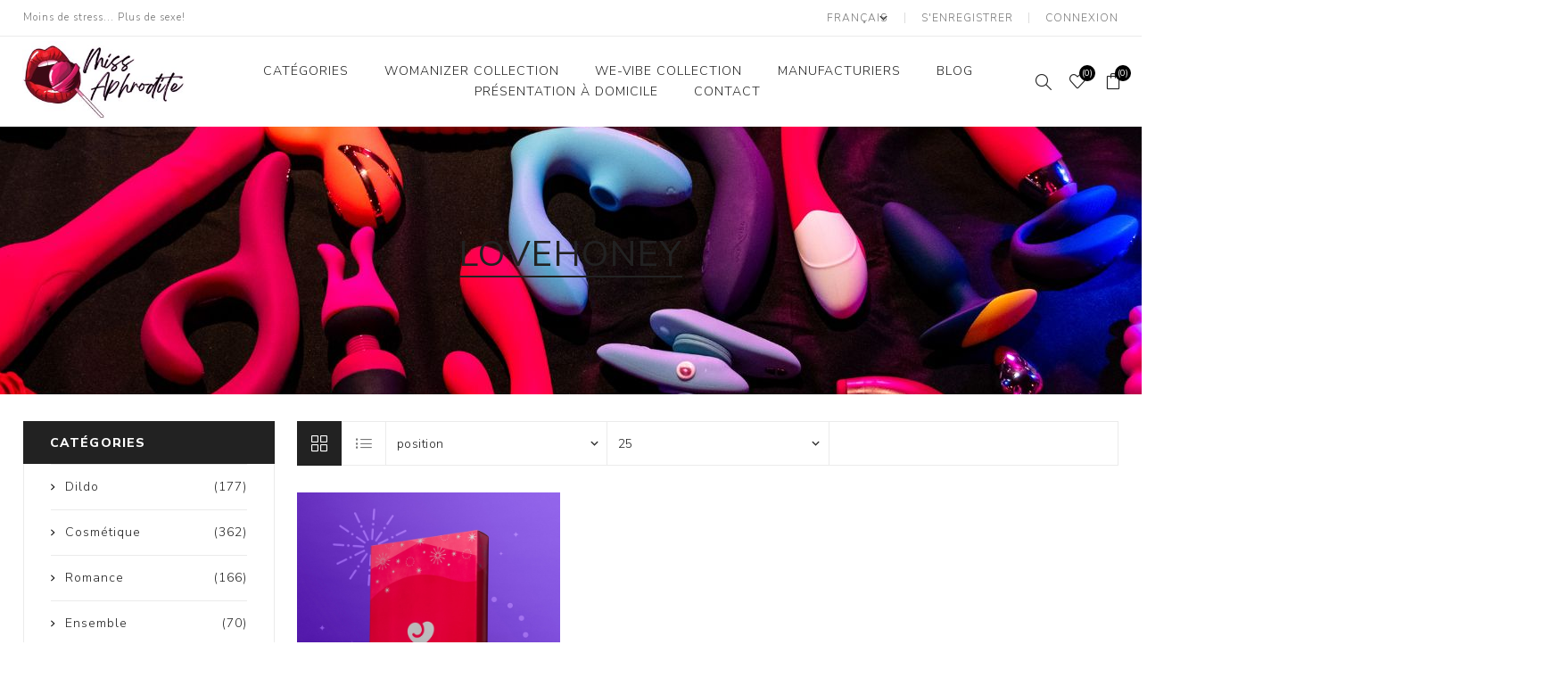

--- FILE ---
content_type: text/html; charset=utf-8
request_url: https://www.miss-aphrodite.com/lovehoney
body_size: 15706
content:
<!DOCTYPE html><html lang="fr" dir="ltr" class="html-manufacturer-page"><head><title>Miss Aphrodite. Lovehoney</title><meta charset="UTF-8"><meta name="description" content="Lovehoney"><meta name="keywords" content="Lovehoney"><meta name="generator" content="nopCommerce"><meta name="viewport" content="width=device-width, initial-scale=1.0, minimum-scale=1.0, maximum-scale=2.0"><link rel="preload" as="font" href="/Themes/Avenue/Content/fonts/avenue_font.woff" crossorigin><link href="https://fonts.googleapis.com/css?family=Nunito+Sans:300,400,800&amp;subset=latin-ext&amp;display=swap" rel="stylesheet"><link rel="stylesheet" href="/css/9owk6-ffpt8io-fsud_h_a.styles.css?v=XFtzEEUvU3P3lmAb5TGWQ7LXMWc"><link rel="shortcut icon" href="/icons/icons_0/Copie de Bouche Miss Aphrodite_PCAN_NCO_originale.ico"><body class="manufacturer-page-body"><input name="__RequestVerificationToken" type="hidden" value="CfDJ8JYw3oB0H0xJhh-IYw6ZkBb3BivpyJbOE3ltCYDx4AJlLzCN6rSxEuRLNVpTqM6v2Wc43fHET_NGAlRSDVk-mZM4y_45sojF_9c46v-8H7RnqZNk8HJFTLKxCGLo4JTY9dG13VGdWyI8id7rzv1myNE"><div class="ajax-loading-block-window" style="display:none"></div><div id="dialog-notifications-success" title="Notification" style="display:none"></div><div id="dialog-notifications-error" title="Erreur" style="display:none"></div><div id="dialog-notifications-warning" title="Attention" style="display:none"></div><div id="bar-notification" class="bar-notification-container" data-close="Fermer"></div><!--[if lte IE 8]><div style="clear:both;height:59px;text-align:center;position:relative"><a href="http://www.microsoft.com/windows/internet-explorer/default.aspx" target="_blank"> <img src="/Themes/Avenue/Content/img/ie_warning.jpg" height="42" width="820" alt="You are using an outdated browser. For a faster, safer browsing experience, upgrade for free today."> </a></div><![endif]--><div class="master-wrapper-page"><div class="overlayOffCanvas"></div><div class="header-wrapper"><div class="header"><div class="header-upper"><div class="header-text"><span>Moins de stress... Plus de sexe!</span></div><div class="profile-links responsive-nav-content"><div class="responsive-nav-head"><span class="text">Profile</span> <span class="button close-links"></span></div><div class="responsive-nav-body"><div class="header-links"><ul><li><a href="/register?returnUrl=%2Flovehoney" class="ico-register">S'enregistrer</a><li><a href="/login?returnUrl=%2Flovehoney" class="ico-login">Connexion</a><li id="wishlistlink"><a href="/wishlist" class="ico-wishlist"> <span class="wishlist-label">Liste de souhaits</span> <span class="wishlist-qty counter">(0)</span> </a><li id="topcartlink"><a href="/cart" class="ico-cart"> <span class="cart-label">Panier</span> <span class="cart-qty counter">(0)</span> </a></ul></div><div class="header-selects"><div class="language-selector"><select id="customerlanguage" name="customerlanguage" onchange="setLocation(this.value)" aria-label="Sélecteur de langues"><option selected value="https://www.miss-aphrodite.com/changelanguage/2?returnUrl=%2Flovehoney">Fran&#xE7;ais<option value="https://www.miss-aphrodite.com/changelanguage/1?returnUrl=%2Flovehoney">English</select></div></div></div></div></div><div class="header-lower"><div class="header-lower-inner"><div class="header-logo-wrapper table-cell"><div class="nav-button menu-button"><span class="trigger" title="Menu"></span></div><div class="header-logo"><a href="/" class="logo"> <img alt="Miss Aphrodite" src="https://www.miss-aphrodite.com/images/thumbs/0016102_logo-avenue.jpeg"></a></div></div><div class="header-menu table-cell responsive-nav-content"><div class="responsive-nav-head"><span class="text">Menu</span> <span class="button close-menu"></span></div><ul class="mega-menu" data-isrtlenabled="false" data-enableclickfordropdown="false"><li class="has-sublist with-dropdown-in-grid"><span class="with-subcategories single-item-categories labelfornextplusbutton">Cat&#xE9;gories</span><div class="dropdown categories fullWidth boxes-5"><div class="row-wrapper"><div class="row"><div class="box"><div class="title"><a href="/dildo" title="Dildo"><span>Dildo</span></a></div><div class="picture"><a href="/dildo" title="Voir les produits de la catégorie Dildo"> <img class="lazy" alt="Image de la catégorie Dildo" src="[data-uri]" data-original="https://miss-aphrodite.com/images/thumbs/0015753_dildos_290.png"> </a></div><ul class="subcategories"><li class="subcategory-item"><a href="/2-voies" title="2 Voies"><span>2 Voies</span></a><li class="subcategory-item"><a href="/2-voies-vibrant" title="2 Voies Vibrant"><span>2 Voies Vibrant</span></a><li class="subcategory-item"><a href="/3-voies-vibrant" title="3 Voies Vibrant"><span>3 Voies Vibrant</span></a><li class="subcategory-item"><a href="/caresse" title="Caresse"><span>Caresse</span></a><li class="subcategory-item"><a href="/grande-taille" title="Grande Taille"><span>Grande Taille</span></a></ul></div><div class="box"><div class="title"><a href="/cosm%C3%A9tique" title="Cosmétique"><span>Cosm&#xE9;tique</span></a></div><div class="picture"><a href="/cosm%C3%A9tique" title="Voir les produits de la catégorie Cosmétique"> <img class="lazy" alt="Image de la catégorie Cosmétique" src="[data-uri]" data-original="https://miss-aphrodite.com/images/thumbs/0015754_cosmetic_290.jpeg"> </a></div><ul class="subcategories"><li class="subcategory-item"><a href="/comestible" title="Comestible"><span>Comestible</span></a><li class="subcategory-item"><a href="/aphrodisiaque" title="Aphrodisiaque"><span>Aphrodisiaque</span></a><li class="subcategory-item"><a href="/retardateurhomme" title="Retardateur/Homme"><span>Retardateur/Homme</span></a><li class="subcategory-item"><a href="/bain" title="Bain"><span>Bain</span></a><li class="subcategory-item"><a href="/collection" title="Collection"><span>Collection</span></a><li class="subcategory-item"><a href="/lubrifiant" title="Lubrifiant"><span>Lubrifiant</span></a><li class="subcategory-item"><a href="/massage" title="Massage"><span>Massage</span></a><li class="subcategory-item"><a href="/lubrifiant-anal" title="Lubrifiant Anal"><span>Lubrifiant Anal</span></a><li class="subcategory-item"><a href="/nettoyeur" title="Nettoyeur"><span>Nettoyeur</span></a><li class="subcategory-item"><a href="/mangeable" title="Mangeable"><span>Mangeable</span></a></ul></div><div class="box"><div class="title"><a href="/romance" title="Romance"><span>Romance</span></a></div><div class="picture"><a href="/romance" title="Voir les produits de la catégorie Romance"> <img class="lazy" alt="Image de la catégorie Romance" src="[data-uri]" data-original="https://miss-aphrodite.com/images/thumbs/0015756_romance_290.jpeg"> </a></div><ul class="subcategories"><li class="subcategory-item"><a href="/lingerie" title="Lingerie"><span>Lingerie</span></a><li class="subcategory-item"><a href="/stimulateur" title="Stimulateur"><span>Stimulateur</span></a><li class="subcategory-item"><a href="/jeu" title="Jeu"><span>Jeu</span></a></ul></div><div class="box"><div class="title"><a href="/ensemble" title="Ensemble"><span>Ensemble</span></a></div><div class="picture"><a href="/ensemble" title="Voir les produits de la catégorie Ensemble"> <img class="lazy" alt="Image de la catégorie Ensemble" src="[data-uri]" data-original="https://miss-aphrodite.com/images/thumbs/0015759_ensemble_290.jpeg"> </a></div><ul class="subcategories"><li class="subcategory-item"><a href="/kit-2" title="Ensemble"><span>Ensemble</span></a></ul></div><div class="box"><div class="title"><a href="/novelty" title="Novelty"><span>Novelty</span></a></div><div class="picture"><a href="/novelty" title="Voir les produits de la catégorie Novelty"> <img class="lazy" alt="Image de la catégorie Novelty" src="[data-uri]" data-original="https://miss-aphrodite.com/images/thumbs/0015761_novelty_290.png"> </a></div><ul class="subcategories"><li class="subcategory-item"><a href="/poup%C3%A9e" title="Poupée"><span>Poup&#xE9;e</span></a><li class="subcategory-item"><a href="/farce" title="Farce"><span>Farce</span></a><li class="subcategory-item"><a href="/party" title="Party"><span>Party</span></a></ul></div></div><div class="row"><div class="box"><div class="title"><a href="/sp%C3%A9cialit%C3%A9" title="Spécialité"><span>Sp&#xE9;cialit&#xE9;</span></a></div><div class="picture"><a href="/sp%C3%A9cialit%C3%A9" title="Voir les produits de la catégorie Spécialité"> <img class="lazy" alt="Image de la catégorie Spécialité" src="[data-uri]" data-original="https://miss-aphrodite.com/images/thumbs/0015762_specialty_290.jpeg"> </a></div><ul class="subcategories"><li class="subcategory-item"><a href="/enveloppe" title="Enveloppe"><span>Enveloppe</span></a><li class="subcategory-item"><a href="/courroiefemme" title="Courroie/Femme"><span>Courroie/Femme</span></a><li class="subcategory-item"><a href="/proth%C3%A8se" title="Prothèse"><span>Proth&#xE8;se</span></a><li class="subcategory-item"><a href="/ameublement" title="Ameublement"><span>Ameublement</span></a><li class="subcategory-item"><a href="/bdsm" title="BDSM"><span>BDSM</span></a><li class="subcategory-item"><a href="/condom" title="Condom"><span>Condom</span></a><li class="subcategory-item"><a href="/stimulateur-vaginal" title="Stimulateur Vaginal"><span>Stimulateur Vaginal</span></a><li class="subcategory-item"><a href="/masturbateur-gros-volume" title="Masturbateur Gros Volume"><span>Masturbateur Gros Volume</span></a></ul></div><div class="box"><div class="title"><a href="/pompe" title="Pompe"><span>Pompe</span></a></div><div class="picture"><a href="/pompe" title="Voir les produits de la catégorie Pompe"> <img class="lazy" alt="Image de la catégorie Pompe" src="[data-uri]" data-original="https://miss-aphrodite.com/images/thumbs/0015763_penis-pumps_290.jpeg"> </a></div></div><div class="box"><div class="title"><a href="/bullet" title="Bullet"><span>Bullet</span></a></div><div class="picture"><a href="/bullet" title="Voir les produits de la catégorie Bullet"> <img class="lazy" alt="Image de la catégorie Bullet" src="[data-uri]" data-original="https://miss-aphrodite.com/images/thumbs/default-image_290.png"> </a></div></div><div class="box"><div class="title"><a href="/vibrators-canada" title="Vibrators"><span>Vibrators</span></a></div><div class="picture"><a href="/vibrators-canada" title="Voir les produits de la catégorie Vibrators"> <img class="lazy" alt="Image de la catégorie Vibrators" src="[data-uri]" data-original="https://miss-aphrodite.com/images/thumbs/0015803_vibrators_290.jpeg"> </a></div></div><div class="box"><div class="title"><a href="/femme" title="Femme "><span>Femme </span></a></div><div class="picture"><a href="/femme" title="Voir les produits de la catégorie Femme "> <img class="lazy" alt="Image de la catégorie Femme " src="[data-uri]" data-original="https://miss-aphrodite.com/images/thumbs/default-image_290.png"> </a></div><ul class="subcategories"><li class="subcategory-item"><a href="/1-voie" title="1 Voie"><span>1 Voie</span></a><li class="subcategory-item"><a href="/1-voie-vibrant" title="1 Voie Vibrant"><span>1 Voie Vibrant</span></a><li class="subcategory-item"><a href="/pulsation" title="Pulsation "><span>Pulsation </span></a></ul></div></div><div class="row"><div class="box"><div class="title"><a href="/liquidation" title="LIQUIDATION"><span>LIQUIDATION</span></a></div><div class="picture"><a href="/liquidation" title="Voir les produits de la catégorie LIQUIDATION"> <img class="lazy" alt="Image de la catégorie LIQUIDATION" src="[data-uri]" data-original="https://miss-aphrodite.com/images/thumbs/0016469_liquidation_290.jpeg"> </a></div><ul class="subcategories"><li class="subcategory-item"><a href="/black-friday" title="BLACK FRIDAY "><span>BLACK FRIDAY </span></a></ul></div><div class="box"><div class="title"><a href="/nouveaut%C3%A9s" title="NOUVEAUTÉS"><span>NOUVEAUT&#xC9;S</span></a></div><div class="picture"><a href="/nouveaut%C3%A9s" title="Voir les produits de la catégorie NOUVEAUTÉS"> <img class="lazy" alt="Image de la catégorie NOUVEAUTÉS" src="[data-uri]" data-original="https://miss-aphrodite.com/images/thumbs/0016471_nouveautes_290.jpeg"> </a></div></div><div class="box"><div class="title"><a href="/parfum" title="Parfum"><span>Parfum</span></a></div><div class="picture"><a href="/parfum" title="Voir les produits de la catégorie Parfum"> <img class="lazy" alt="Image de la catégorie Parfum" src="[data-uri]" data-original="https://miss-aphrodite.com/images/thumbs/0016472_parfum_290.jpeg"> </a></div></div><div class="box"><div class="title"><a href="/promo-f%C3%AAte-des-m%C3%A8res" title="Promo Fête des mères "><span>Promo F&#xEA;te des m&#xE8;res </span></a></div><div class="picture"><a href="/promo-f%C3%AAte-des-m%C3%A8res" title="Voir les produits de la catégorie Promo Fête des mères "> <img class="lazy" alt="Image de la catégorie Promo Fête des mères " src="[data-uri]" data-original="https://miss-aphrodite.com/images/thumbs/0027800_promo-fete-des-meres_290.png"> </a></div></div><div class="box"><div class="title"><a href="/bas-et-collants" title="Bas et Collants"><span>Bas et Collants</span></a></div><div class="picture"><a href="/bas-et-collants" title="Voir les produits de la catégorie Bas et Collants"> <img class="lazy" alt="Image de la catégorie Bas et Collants" src="[data-uri]" data-original="https://miss-aphrodite.com/images/thumbs/0027754_bas-et-collants_290.jpeg"> </a></div><ul class="subcategories"><li class="subcategory-item"><a href="/bas-autofixants" title="Bas autofixants"><span>Bas autofixants</span></a><li class="subcategory-item"><a href="/bas-cuisse" title="Bas cuisse"><span>Bas cuisse</span></a><li class="subcategory-item"><a href="/collants" title="Collants"><span>Collants</span></a><li class="subcategory-item"><a href="/porte-jarretelles" title="Porte-jarretelles"><span>Porte-jarretelles</span></a><li class="subcategory-item"><a href="/f%C3%AAtes" title="Fêtes"><span>F&#xEA;tes</span></a><li class="subcategory-item"><a href="/sans-pieds" title="Sans pieds"><span>Sans pieds</span></a><li class="subcategory-item"><a href="/jambi%C3%A8res" title="Jambières"><span>Jambi&#xE8;res</span></a><li class="subcategory-item"><a href="/socquettes" title="Socquettes"><span>Socquettes</span></a><li class="subcategory-item"><a href="/mi-bas" title="Mi-bas"><span>Mi-bas</span></a></ul></div></div><div class="row"><div class="box"><div class="title"><a href="/lingerie-3" title="Lingerie"><span>Lingerie</span></a></div><div class="picture"><a href="/lingerie-3" title="Voir les produits de la catégorie Lingerie"> <img class="lazy" alt="Image de la catégorie Lingerie" src="[data-uri]" data-original="https://miss-aphrodite.com/images/thumbs/0027753_lingerie_290.jpeg"> </a></div><ul class="subcategories"><li class="subcategory-item"><a href="/combinaison-r%C3%A9sille" title="Combinaison résille"><span>Combinaison r&#xE9;sille</span></a><li class="subcategory-item"><a href="/nuisette-body" title="Nuisette body"><span>Nuisette body</span></a><li class="subcategory-item"><a href="/babydoll-nuisette" title="Babydoll / Nuisette"><span>Babydoll / Nuisette</span></a><li class="subcategory-item"><a href="/robe-longue" title="Robe longue"><span>Robe longue</span></a><li class="subcategory-item"><a href="/corset-bustier" title="Corset &amp; Bustier"><span>Corset &amp; Bustier</span></a><li class="subcategory-item"><a href="/ensemble-multi-pi%C3%A8ces" title="Ensemble multi-pièces"><span>Ensemble multi-pi&#xE8;ces</span></a><li class="subcategory-item"><a href="/v%C3%AAtements-de-nuit" title="Vêtements de nuit"><span>V&#xEA;tements de nuit</span></a><li class="subcategory-item"><a href="/peignoir" title="Peignoir"><span>Peignoir</span></a><li class="subcategory-item"><a href="/costume-sexy" title="Costume sexy"><span>Costume sexy</span></a><li class="subcategory-item"><a href="/soutiens-gorge" title="Soutiens-gorge"><span>Soutiens-gorge</span></a><li class="subcategory-item"><a href="/culotte" title="Culotte"><span>Culotte</span></a><li class="subcategory-item"><a href="/jarreti%C3%A8res-porte-jarretelles" title="Jarretières &amp; Porte-jarretelles"><span>Jarreti&#xE8;res &amp; Porte-jarretelles</span></a><li class="subcategory-item"><a href="/camisole" title="Camisole"><span>Camisole</span></a><li class="subcategory-item"><a href="/harnais" title="Harnais"><span>Harnais</span></a><li class="subcategory-item"><a href="/saint-valentin" title="Saint-Valentin"><span>Saint-Valentin</span></a><li class="subcategory-item"><a href="/mini-robe" title="Mini-robe"><span>Mini-robe</span></a><li class="subcategory-item"><a href="/short" title="Short"><span>Short</span></a><li class="subcategory-item"><a href="/string" title="String"><span>String</span></a><li class="subcategory-item"><a href="/jockstrap" title="Jockstrap"><span>Jockstrap</span></a></ul></div><div class="box"><div class="title"><a href="/v%C3%AAtements" title="Vêtements"><span>V&#xEA;tements</span></a></div><div class="picture"><a href="/v%C3%AAtements" title="Voir les produits de la catégorie Vêtements"> <img class="lazy" alt="Image de la catégorie Vêtements" src="[data-uri]" data-original="https://miss-aphrodite.com/images/thumbs/0027755_vetements_290.jpeg"> </a></div><ul class="subcategories"><li class="subcategory-item"><a href="/robe" title="Robe"><span>Robe</span></a><li class="subcategory-item"><a href="/body" title="Body"><span>Body</span></a><li class="subcategory-item"><a href="/combishort" title="Combishort"><span>Combishort</span></a><li class="subcategory-item"><a href="/haut" title="Haut"><span>Haut</span></a><li class="subcategory-item"><a title="Jupe"><span>Jupe</span></a><li class="subcategory-item"><a title="Combinaison"><span>Combinaison</span></a><li class="subcategory-item"><a title="Pantalon"><span>Pantalon</span></a><li class="subcategory-item"><a title="Vêtement de plage"><span>V&#xEA;tement de plage</span></a><li class="subcategory-item"><a title="Shorts"><span>Shorts</span></a></ul></div><div class="box"><div class="title"><a href="/costume" title="Costume"><span>Costume</span></a></div><div class="picture"><a href="/costume" title="Voir les produits de la catégorie Costume"> <img class="lazy" alt="Image de la catégorie Costume" src="[data-uri]" data-original="https://miss-aphrodite.com/images/thumbs/0027757_costume_290.jpeg"> </a></div><ul class="subcategories"><li class="subcategory-item"><a title="Fantaisie"><span>Fantaisie</span></a><li class="subcategory-item"><a title="Halloween"><span>Halloween</span></a><li class="subcategory-item"><a title="Années rétro"><span>Ann&#xE9;es r&#xE9;tro</span></a><li class="subcategory-item"><a href="/pantalon-de-costume" title="Pantalon de costume"><span>Pantalon de costume</span></a><li class="subcategory-item"><a href="/animal" title="Animal"><span>Animal</span></a><li class="subcategory-item"><a href="/%C3%A9coli%C3%A8re" title="Écolière"><span>&#xC9;coli&#xE8;re</span></a><li class="subcategory-item"><a href="/accessoire-de-t%C3%AAte" title="Accessoire de tête"><span>Accessoire de t&#xEA;te</span></a><li class="subcategory-item"><a href="/oktoberfest" title="Oktoberfest"><span>Oktoberfest</span></a><li class="subcategory-item"><a href="/militaire" title="Militaire"><span>Militaire</span></a><li class="subcategory-item"><a href="/femme-de-chambre" title="Femme de chambre"><span>Femme de chambre</span></a><li class="subcategory-item"><a href="/infirmi%C3%A8re" title="Infirmière"><span>Infirmi&#xE8;re</span></a><li class="subcategory-item"><a href="/polici%C3%A8re" title="Policière"><span>Polici&#xE8;re</span></a><li class="subcategory-item"><a href="/comique" title="Comique"><span>Comique</span></a></ul></div><div class="box"><div class="title"><a href="/accessoires" title="Lingerie-Accessoires"><span>Lingerie-Accessoires</span></a></div><div class="picture"><a href="/accessoires" title="Voir les produits de la catégorie Lingerie-Accessoires"> <img class="lazy" alt="Image de la catégorie Lingerie-Accessoires" src="[data-uri]" data-original="https://miss-aphrodite.com/images/thumbs/0027758_lingerie-accessoires_290.jpeg"> </a></div><ul class="subcategories"><li class="subcategory-item"><a href="/jarreti%C3%A8re" title="Jarretière"><span>Jarreti&#xE8;re</span></a><li class="subcategory-item"><a href="/gants" title="Gants"><span>Gants</span></a><li class="subcategory-item"><a href="/cache-t%C3%A9tons" title="Cache-tétons"><span>Cache-t&#xE9;tons</span></a><li class="subcategory-item"><a href="/perruque" title="Perruque"><span>Perruque</span></a><li class="subcategory-item"><a href="/masque" title="Masque"><span>Masque</span></a><li class="subcategory-item"><a href="/jupon" title="Jupon"><span>Jupon</span></a><li class="subcategory-item"><a href="/cape" title="Cape"><span>Cape</span></a><li class="subcategory-item"><a href="/kit-3" title="Kit"><span>Kit</span></a><li class="subcategory-item"><a href="/f%C3%A9tiche" title="Fétiche"><span>F&#xE9;tiche</span></a></ul></div><div class="box"><div class="title"><a href="/maillots-de-bain" title="Maillots de bain"><span>Maillots de bain</span></a></div><div class="picture"><a href="/maillots-de-bain" title="Voir les produits de la catégorie Maillots de bain"> <img class="lazy" alt="Image de la catégorie Maillots de bain" src="[data-uri]" data-original="https://miss-aphrodite.com/images/thumbs/0027759_maillots-de-bain_290.jpeg"> </a></div><ul class="subcategories"><li class="subcategory-item"><a href="/maillot-de-bain-multi-pi%C3%A8ces" title="Maillot de bain multi-pièces"><span>Maillot de bain multi-pi&#xE8;ces</span></a><li class="subcategory-item"><a href="/maillot-de-bain-une-pi%C3%A8ce" title="Maillot de bain une pièce"><span>Maillot de bain une pi&#xE8;ce</span></a><li class="subcategory-item"><a href="/bas-de-maillot" title="Bas de maillot"><span>Bas de maillot</span></a><li class="subcategory-item"><a href="/haut-de-maillot" title="Haut de maillot"><span>Haut de maillot</span></a></ul></div></div></div></div><li><a href="/womanizer-collection" title="Womanizer Collection"><span> Womanizer Collection</span></a><li><a href="/we-vibe" title="WE-VIBE COLLECTION"><span> WE-VIBE COLLECTION</span></a><li class="has-sublist with-dropdown-in-grid"><a class="with-subcategories" href="/manufacturer/all" title="Manufacturiers"><span>Manufacturiers</span></a><div class="dropdown manufacturers fullWidth boxes-5"><div class="row-wrapper"><div class="row"><div class="box"><div class="title"><a class="manufacturer" href="/doc-johnson" title="DOC JOHNSON"><span>DOC JOHNSON</span></a></div><div class="picture"><a class="manufacturer" href="/doc-johnson" title="DOC JOHNSON"> <img class="lazy" src="[data-uri]" data-original="https://www.miss-aphrodite.com/images/thumbs/0015804_doc-johnson_165.jpg" alt="Image de la catégorie DOC JOHNSON" title="Image de la catégorie DOC JOHNSON"> </a></div></div><div class="box"><div class="title"><a class="manufacturer" href="/swiss-navy" title="SWISS NAVY"><span>SWISS NAVY</span></a></div><div class="picture"><a class="manufacturer" href="/swiss-navy" title="SWISS NAVY"> <img class="lazy" src="[data-uri]" data-original="https://www.miss-aphrodite.com/images/thumbs/0015805_swiss-navy_165.jpg" alt="Image de la catégorie SWISS NAVY" title="Image de la catégorie SWISS NAVY"> </a></div></div><div class="box"><div class="title"><a class="manufacturer" href="/pjur-collection" title="Pjur Collection"><span>Pjur Collection</span></a></div><div class="picture"><a class="manufacturer" href="/pjur-collection" title="Pjur Collection"> <img class="lazy" src="[data-uri]" data-original="https://www.miss-aphrodite.com/images/thumbs/0015806_pjur-collection_165.jpg" alt="Image de la catégorie Pjur Collection" title="Image de la catégorie Pjur Collection"> </a></div></div><div class="box"><div class="title"><a class="manufacturer" href="/shunga" title="SHUNGA"><span>SHUNGA</span></a></div><div class="picture"><a class="manufacturer" href="/shunga" title="SHUNGA"> <img class="lazy" src="[data-uri]" data-original="https://www.miss-aphrodite.com/images/thumbs/0015807_shunga_165.jpg" alt="Image de la catégorie SHUNGA" title="Image de la catégorie SHUNGA"> </a></div></div><div class="box"><div class="title"><a class="manufacturer" href="/hot-caress" title="HOT CARESS"><span>HOT CARESS</span></a></div><div class="picture"><a class="manufacturer" href="/hot-caress" title="HOT CARESS"> <img class="lazy" src="[data-uri]" data-original="https://www.miss-aphrodite.com/images/thumbs/0015808_hot-caress_165.jpg" alt="Image de la catégorie HOT CARESS" title="Image de la catégorie HOT CARESS"> </a></div></div></div><div class="row"><div class="box"><div class="title"><a class="manufacturer" href="/hott-products" title="HOTT PRODUCTS"><span>HOTT PRODUCTS</span></a></div><div class="picture"><a class="manufacturer" href="/hott-products" title="HOTT PRODUCTS"> <img class="lazy" src="[data-uri]" data-original="https://www.miss-aphrodite.com/images/thumbs/0015809_hott-products_165.jpg" alt="Image de la catégorie HOTT PRODUCTS" title="Image de la catégorie HOTT PRODUCTS"> </a></div></div><div class="box"><div class="title"><a class="manufacturer" href="/sd" title="SD"><span>SD</span></a></div><div class="picture"><a class="manufacturer" href="/sd" title="SD"> <img class="lazy" src="[data-uri]" data-original="https://www.miss-aphrodite.com/images/thumbs/0015810_sd_165.jpg" alt="Image de la catégorie SD" title="Image de la catégorie SD"> </a></div></div><div class="box"><div class="title"><a class="manufacturer" href="/empire-labs" title="EMPIRE LABS"><span>EMPIRE LABS</span></a></div><div class="picture"><a class="manufacturer" href="/empire-labs" title="EMPIRE LABS"> <img class="lazy" src="[data-uri]" data-original="https://www.miss-aphrodite.com/images/thumbs/0015811_empire-labs_165.jpg" alt="Image de la catégorie EMPIRE LABS" title="Image de la catégorie EMPIRE LABS"> </a></div></div><div class="box"><div class="title"><a class="manufacturer" href="/nu-collection" title="Nü Collection"><span>N&#xFC; Collection</span></a></div><div class="picture"><a class="manufacturer" href="/nu-collection" title="Nü Collection"> <img class="lazy" src="[data-uri]" data-original="https://www.miss-aphrodite.com/images/thumbs/0015812_nu-collection_165.jpg" alt="Image de la catégorie Nü Collection" title="Image de la catégorie Nü Collection"> </a></div></div><div class="box"><div class="title"><a class="manufacturer" href="/gasworks" title="GASWORKS"><span>GASWORKS</span></a></div><div class="picture"><a class="manufacturer" href="/gasworks" title="GASWORKS"> <img class="lazy" src="[data-uri]" data-original="https://www.miss-aphrodite.com/images/thumbs/0015813_gasworks_165.jpg" alt="Image de la catégorie GASWORKS" title="Image de la catégorie GASWORKS"> </a></div></div></div><div class="row"><div class="box"><div class="title"><a class="manufacturer" href="/trustex" title="TRUSTEX"><span>TRUSTEX</span></a></div><div class="picture"><a class="manufacturer" href="/trustex" title="TRUSTEX"> <img class="lazy" src="[data-uri]" data-original="https://www.miss-aphrodite.com/images/thumbs/0015814_trustex_165.jpg" alt="Image de la catégorie TRUSTEX" title="Image de la catégorie TRUSTEX"> </a></div></div><div class="box"><div class="title"><a class="manufacturer" href="/pipedream" title="PIPEDREAM"><span>PIPEDREAM</span></a></div><div class="picture"><a class="manufacturer" href="/pipedream" title="PIPEDREAM"> <img class="lazy" src="[data-uri]" data-original="https://www.miss-aphrodite.com/images/thumbs/0015815_pipedream_165.jpg" alt="Image de la catégorie PIPEDREAM" title="Image de la catégorie PIPEDREAM"> </a></div></div><div class="box"><div class="title"><a class="manufacturer" href="/pink-frolic" title="PINK &amp; FROLIC"><span>PINK &amp; FROLIC</span></a></div><div class="picture"><a class="manufacturer" href="/pink-frolic" title="PINK &amp; FROLIC"> <img class="lazy" src="[data-uri]" data-original="https://www.miss-aphrodite.com/images/thumbs/0015816_pink-frolic_165.jpg" alt="Image de la catégorie PINK &amp; FROLIC" title="Image de la catégorie PINK &amp; FROLIC"> </a></div></div><div class="box"><div class="title"><a class="manufacturer" href="/gun-oil" title="GUN OIL"><span>GUN OIL</span></a></div><div class="picture"><a class="manufacturer" href="/gun-oil" title="GUN OIL"> <img class="lazy" src="[data-uri]" data-original="https://www.miss-aphrodite.com/images/thumbs/0015817_gun-oil_165.jpg" alt="Image de la catégorie GUN OIL" title="Image de la catégorie GUN OIL"> </a></div></div><div class="box"><div class="title"><a class="manufacturer" href="/gun-oil-h2o" title="Gun Oil H2O"><span>Gun Oil H2O</span></a></div><div class="picture"><a class="manufacturer" href="/gun-oil-h2o" title="Gun Oil H2O"> <img class="lazy" src="[data-uri]" data-original="https://www.miss-aphrodite.com/images/thumbs/0015818_gun-oil-h2o_165.jpg" alt="Image de la catégorie Gun Oil H2O" title="Image de la catégorie Gun Oil H2O"> </a></div></div></div><div class="row"><div class="box"><div class="title"><a class="manufacturer" href="/colt" title="COLT"><span>COLT</span></a></div><div class="picture"><a class="manufacturer" href="/colt" title="COLT"> <img class="lazy" src="[data-uri]" data-original="https://www.miss-aphrodite.com/images/thumbs/0015819_colt_165.jpg" alt="Image de la catégorie COLT" title="Image de la catégorie COLT"> </a></div></div><div class="box"><div class="title"><a class="manufacturer" href="/california-exotic" title="CALIFORNIA EXOTIC"><span>CALIFORNIA EXOTIC</span></a></div><div class="picture"><a class="manufacturer" href="/california-exotic" title="CALIFORNIA EXOTIC"> <img class="lazy" src="[data-uri]" data-original="https://www.miss-aphrodite.com/images/thumbs/0015820_california-exotic_165.jpg" alt="Image de la catégorie CALIFORNIA EXOTIC" title="Image de la catégorie CALIFORNIA EXOTIC"> </a></div></div><div class="box"><div class="title"><a class="manufacturer" href="/okiya-2" title="OKIYA"><span>OKIYA</span></a></div><div class="picture"><a class="manufacturer" href="/okiya-2" title="OKIYA"> <img class="lazy" src="[data-uri]" data-original="https://www.miss-aphrodite.com/images/thumbs/0015821_okiya_165.jpg" alt="Image de la catégorie OKIYA" title="Image de la catégorie OKIYA"> </a></div></div><div class="box"><div class="title"><a class="manufacturer" href="/deeva-2" title="DEEVA"><span>DEEVA</span></a></div><div class="picture"><a class="manufacturer" href="/deeva-2" title="DEEVA"> <img class="lazy" src="[data-uri]" data-original="https://www.miss-aphrodite.com/images/thumbs/0015822_deeva_165.jpg" alt="Image de la catégorie DEEVA" title="Image de la catégorie DEEVA"> </a></div></div><div class="box"><div class="title"><a class="manufacturer" href="/cum-cum-lube" title="Cum Cum Lube"><span>Cum Cum Lube</span></a></div><div class="picture"><a class="manufacturer" href="/cum-cum-lube" title="Cum Cum Lube"> <img class="lazy" src="[data-uri]" data-original="https://www.miss-aphrodite.com/images/thumbs/0015823_cum-cum-lube_165.jpg" alt="Image de la catégorie Cum Cum Lube" title="Image de la catégorie Cum Cum Lube"> </a></div></div></div><div class="row"><div class="box"><div class="title"><a class="manufacturer" href="/feeling-feeling" title="FEELING FEELING"><span>FEELING FEELING</span></a></div><div class="picture"><a class="manufacturer" href="/feeling-feeling" title="FEELING FEELING"> <img class="lazy" src="[data-uri]" data-original="https://www.miss-aphrodite.com/images/thumbs/0015824_feeling-feeling_165.jpg" alt="Image de la catégorie FEELING FEELING" title="Image de la catégorie FEELING FEELING"> </a></div></div><div class="box"><div class="title"><a class="manufacturer" href="/eye-of-love" title="EYE OF LOVE"><span>EYE OF LOVE</span></a></div><div class="picture"><a class="manufacturer" href="/eye-of-love" title="EYE OF LOVE"> <img class="lazy" src="[data-uri]" data-original="https://www.miss-aphrodite.com/images/thumbs/0015825_eye-of-love_165.jpg" alt="Image de la catégorie EYE OF LOVE" title="Image de la catégorie EYE OF LOVE"> </a></div></div><div class="box"><div class="title"><a class="manufacturer" href="/vivilo" title="Vivilo Collection"><span>Vivilo Collection</span></a></div><div class="picture"><a class="manufacturer" href="/vivilo" title="Vivilo Collection"> <img class="lazy" src="[data-uri]" data-original="https://www.miss-aphrodite.com/images/thumbs/0015826_vivilo-collection_165.jpg" alt="Image de la catégorie Vivilo Collection" title="Image de la catégorie Vivilo Collection"> </a></div></div><div class="box"><div class="title"><a class="manufacturer" href="/lifestyles" title="LIFESTYLES"><span>LIFESTYLES</span></a></div><div class="picture"><a class="manufacturer" href="/lifestyles" title="LIFESTYLES"> <img class="lazy" src="[data-uri]" data-original="https://www.miss-aphrodite.com/images/thumbs/0015827_lifestyles_165.jpg" alt="Image de la catégorie LIFESTYLES" title="Image de la catégorie LIFESTYLES"> </a></div></div><div class="box"><div class="title"><a class="manufacturer" href="/one" title="ONE"><span>ONE</span></a></div><div class="picture"><a class="manufacturer" href="/one" title="ONE"> <img class="lazy" src="[data-uri]" data-original="https://www.miss-aphrodite.com/images/thumbs/0015828_one_165.jpg" alt="Image de la catégorie ONE" title="Image de la catégorie ONE"> </a></div></div></div><div class="row"><div class="box"><div class="title"><a class="manufacturer" href="/wet" title="WET"><span>WET</span></a></div><div class="picture"><a class="manufacturer" href="/wet" title="WET"> <img class="lazy" src="[data-uri]" data-original="https://www.miss-aphrodite.com/images/thumbs/0015829_wet_165.jpg" alt="Image de la catégorie WET" title="Image de la catégorie WET"> </a></div></div><div class="box"><div class="title"><a class="manufacturer" href="/rodstar" title="RODSTAR"><span>RODSTAR</span></a></div><div class="picture"><a class="manufacturer" href="/rodstar" title="RODSTAR"> <img class="lazy" src="[data-uri]" data-original="https://www.miss-aphrodite.com/images/thumbs/0015830_rodstar_165.jpg" alt="Image de la catégorie RODSTAR" title="Image de la catégorie RODSTAR"> </a></div></div><div class="box"><div class="title"><a class="manufacturer" href="/fifty-shades-of-grey" title="FIFTY SHADES OF GREY"><span>FIFTY SHADES OF GREY</span></a></div><div class="picture"><a class="manufacturer" href="/fifty-shades-of-grey" title="FIFTY SHADES OF GREY"> <img class="lazy" src="[data-uri]" data-original="https://www.miss-aphrodite.com/images/thumbs/0015831_fifty-shades-of-grey_165.jpg" alt="Image de la catégorie FIFTY SHADES OF GREY" title="Image de la catégorie FIFTY SHADES OF GREY"> </a></div></div><div class="box"><div class="title"><a class="manufacturer" href="/we-vibe" title="WE-VIBE COLLECTION"><span>WE-VIBE COLLECTION</span></a></div><div class="picture"><a class="manufacturer" href="/we-vibe" title="WE-VIBE COLLECTION"> <img class="lazy" src="[data-uri]" data-original="https://www.miss-aphrodite.com/images/thumbs/0015832_we-vibe-collection_165.jpg" alt="Image de la catégorie WE-VIBE COLLECTION" title="Image de la catégorie WE-VIBE COLLECTION"> </a></div></div><div class="box"><div class="title"><a class="manufacturer" href="/wicked" title="WICKED"><span>WICKED</span></a></div><div class="picture"><a class="manufacturer" href="/wicked" title="WICKED"> <img class="lazy" src="[data-uri]" data-original="https://www.miss-aphrodite.com/images/thumbs/0015833_wicked_165.jpg" alt="Image de la catégorie WICKED" title="Image de la catégorie WICKED"> </a></div></div></div><div class="row"><div class="box"><div class="title"><a class="manufacturer" href="/forta" title="FORTA"><span>FORTA</span></a></div><div class="picture"><a class="manufacturer" href="/forta" title="FORTA"> <img class="lazy" src="[data-uri]" data-original="https://www.miss-aphrodite.com/images/thumbs/0015834_forta_165.jpg" alt="Image de la catégorie FORTA" title="Image de la catégorie FORTA"> </a></div></div><div class="box"><div class="title"><a class="manufacturer" href="/durazest" title="DURAZEST"><span>DURAZEST</span></a></div><div class="picture"><a class="manufacturer" href="/durazest" title="DURAZEST"> <img class="lazy" src="[data-uri]" data-original="https://www.miss-aphrodite.com/images/thumbs/0015835_durazest_165.jpg" alt="Image de la catégorie DURAZEST" title="Image de la catégorie DURAZEST"> </a></div></div><div class="box"><div class="title"><a class="manufacturer" href="/womanizer-collection" title="Womanizer Collection"><span>Womanizer Collection</span></a></div><div class="picture"><a class="manufacturer" href="/womanizer-collection" title="Womanizer Collection"> <img class="lazy" src="[data-uri]" data-original="https://www.miss-aphrodite.com/images/thumbs/0015836_womanizer-collection_165.jpg" alt="Image de la catégorie Womanizer Collection" title="Image de la catégorie Womanizer Collection"> </a></div></div><div class="box"><div class="title"><a class="manufacturer" href="/glass-star" title="GLASS STAR"><span>GLASS STAR</span></a></div><div class="picture"><a class="manufacturer" href="/glass-star" title="GLASS STAR"> <img class="lazy" src="[data-uri]" data-original="https://www.miss-aphrodite.com/images/thumbs/0015837_glass-star_165.jpg" alt="Image de la catégorie GLASS STAR" title="Image de la catégorie GLASS STAR"> </a></div></div><div class="box"><div class="title"><a class="manufacturer" href="/topco" title="TOPCO"><span>TOPCO</span></a></div><div class="picture"><a class="manufacturer" href="/topco" title="TOPCO"> <img class="lazy" src="[data-uri]" data-original="https://www.miss-aphrodite.com/images/thumbs/0015838_topco_165.jpg" alt="Image de la catégorie TOPCO" title="Image de la catégorie TOPCO"> </a></div></div></div><div class="row"><div class="box"><div class="title"><a class="manufacturer" href="/evolved-2" title="EVOLVED"><span>EVOLVED</span></a></div><div class="picture"><a class="manufacturer" href="/evolved-2" title="EVOLVED"> <img class="lazy" src="[data-uri]" data-original="https://www.miss-aphrodite.com/images/thumbs/0015839_evolved_165.jpg" alt="Image de la catégorie EVOLVED" title="Image de la catégorie EVOLVED"> </a></div></div><div class="box"><div class="title"><a class="manufacturer" href="/adam-eve" title="ADAM &amp; EVE"><span>ADAM &amp; EVE</span></a></div><div class="picture"><a class="manufacturer" href="/adam-eve" title="ADAM &amp; EVE"> <img class="lazy" src="[data-uri]" data-original="https://www.miss-aphrodite.com/images/thumbs/0015840_adam-eve_165.jpg" alt="Image de la catégorie ADAM &amp; EVE" title="Image de la catégorie ADAM &amp; EVE"> </a></div></div><div class="box"><div class="title"><a class="manufacturer" href="/autoblow" title="AUTOBLOW"><span>AUTOBLOW</span></a></div><div class="picture"><a class="manufacturer" href="/autoblow" title="AUTOBLOW"> <img class="lazy" src="[data-uri]" data-original="https://www.miss-aphrodite.com/images/thumbs/0015841_autoblow_165.jpg" alt="Image de la catégorie AUTOBLOW" title="Image de la catégorie AUTOBLOW"> </a></div></div><div class="box"><div class="title"><a class="manufacturer" href="/uberlube" title="ÜBERLUBE"><span>&#xDC;BERLUBE</span></a></div><div class="picture"><a class="manufacturer" href="/uberlube" title="ÜBERLUBE"> <img class="lazy" src="[data-uri]" data-original="https://www.miss-aphrodite.com/images/thumbs/0015842_uberlube_165.jpg" alt="Image de la catégorie ÜBERLUBE" title="Image de la catégorie ÜBERLUBE"> </a></div></div><div class="box"><div class="title"><a class="manufacturer" href="/blue-bunny" title="Blue Bunny"><span>Blue Bunny</span></a></div><div class="picture"><a class="manufacturer" href="/blue-bunny" title="Blue Bunny"> <img class="lazy" src="[data-uri]" data-original="https://www.miss-aphrodite.com/images/thumbs/0015843_blue-bunny_165.jpg" alt="Image de la catégorie Blue Bunny" title="Image de la catégorie Blue Bunny"> </a></div></div></div><div class="row"><div class="box"><div class="title"><a class="manufacturer" href="/xr-brands" title="XR Brands"><span>XR Brands</span></a></div><div class="picture"><a class="manufacturer" href="/xr-brands" title="XR Brands"> <img class="lazy" src="[data-uri]" data-original="https://www.miss-aphrodite.com/images/thumbs/0015844_xr-brands_165.jpg" alt="Image de la catégorie XR Brands" title="Image de la catégorie XR Brands"> </a></div></div><div class="box"><div class="title"><a class="manufacturer" href="/we-vibe-care-center" title="WE-VIBE CARE CENTER"><span>WE-VIBE CARE CENTER</span></a></div><div class="picture"><a class="manufacturer" href="/we-vibe-care-center" title="WE-VIBE CARE CENTER"> <img class="lazy" src="[data-uri]" data-original="https://www.miss-aphrodite.com/images/thumbs/0015845_we-vibe-care-center_165.jpg" alt="Image de la catégorie WE-VIBE CARE CENTER" title="Image de la catégorie WE-VIBE CARE CENTER"> </a></div></div><div class="box"><div class="title"><a class="manufacturer" href="/kimono" title="KIMONO"><span>KIMONO</span></a></div><div class="picture"><a class="manufacturer" href="/kimono" title="KIMONO"> <img class="lazy" src="[data-uri]" data-original="https://www.miss-aphrodite.com/images/thumbs/0015846_kimono_165.jpg" alt="Image de la catégorie KIMONO" title="Image de la catégorie KIMONO"> </a></div></div><div class="box"><div class="title"><a class="manufacturer" href="/aqua-lube" title="Aqua Lube"><span>Aqua Lube</span></a></div><div class="picture"><a class="manufacturer" href="/aqua-lube" title="Aqua Lube"> <img class="lazy" src="[data-uri]" data-original="https://www.miss-aphrodite.com/images/thumbs/0015847_aqua-lube_165.jpg" alt="Image de la catégorie Aqua Lube" title="Image de la catégorie Aqua Lube"> </a></div></div><div class="box"><div class="title"><a class="manufacturer" href="/blossom-organics" title="BLOSSOM ORGANICS"><span>BLOSSOM ORGANICS</span></a></div><div class="picture"><a class="manufacturer" href="/blossom-organics" title="BLOSSOM ORGANICS"> <img class="lazy" src="[data-uri]" data-original="https://www.miss-aphrodite.com/images/thumbs/0015848_blossom-organics_165.jpg" alt="Image de la catégorie BLOSSOM ORGANICS" title="Image de la catégorie BLOSSOM ORGANICS"> </a></div></div></div><div class="row"><div class="box"><div class="title"><a class="manufacturer" href="/happy-rabbit" title="Happy Rabbit"><span>Happy Rabbit</span></a></div><div class="picture"><a class="manufacturer" href="/happy-rabbit" title="Happy Rabbit"> <img class="lazy" src="[data-uri]" data-original="https://www.miss-aphrodite.com/images/thumbs/0015849_happy-rabbit_165.jpg" alt="Image de la catégorie Happy Rabbit" title="Image de la catégorie Happy Rabbit"> </a></div></div><div class="box"><div class="title"><a class="manufacturer" href="/womanizer-care-center" title="Womanizer Care Center"><span>Womanizer Care Center</span></a></div><div class="picture"><a class="manufacturer" href="/womanizer-care-center" title="Womanizer Care Center"> <img class="lazy" src="[data-uri]" data-original="https://www.miss-aphrodite.com/images/thumbs/0015850_womanizer-care-center_165.jpg" alt="Image de la catégorie Womanizer Care Center" title="Image de la catégorie Womanizer Care Center"> </a></div></div><div class="box"><div class="title"><a class="manufacturer" href="/vedo" title="Hummer"><span>Hummer</span></a></div><div class="picture"><a class="manufacturer" href="/vedo" title="Hummer"> <img class="lazy" src="[data-uri]" data-original="https://www.miss-aphrodite.com/images/thumbs/0015851_hummer_165.jpg" alt="Image de la catégorie Hummer" title="Image de la catégorie Hummer"> </a></div></div><div class="box"><div class="title"><a class="manufacturer" href="/zero-tolerance" title="Zero Tolerance"><span>Zero Tolerance</span></a></div><div class="picture"><a class="manufacturer" href="/zero-tolerance" title="Zero Tolerance"> <img class="lazy" src="[data-uri]" data-original="https://www.miss-aphrodite.com/images/thumbs/0015852_zero-tolerance_165.jpg" alt="Image de la catégorie Zero Tolerance" title="Image de la catégorie Zero Tolerance"> </a></div></div><div class="box"><div class="title"><a class="manufacturer" href="/romp-collection" title="ROMP Collection"><span>ROMP Collection</span></a></div><div class="picture"><a class="manufacturer" href="/romp-collection" title="ROMP Collection"> <img class="lazy" src="[data-uri]" data-original="https://www.miss-aphrodite.com/images/thumbs/0015853_romp-collection_165.jpg" alt="Image de la catégorie ROMP Collection" title="Image de la catégorie ROMP Collection"> </a></div></div></div><div class="row"><div class="box"><div class="title"><a class="manufacturer" href="/arcwave" title="ARCWAVE"><span>ARCWAVE</span></a></div><div class="picture"><a class="manufacturer" href="/arcwave" title="ARCWAVE"> <img class="lazy" src="[data-uri]" data-original="https://www.miss-aphrodite.com/images/thumbs/0015854_arcwave_165.jpg" alt="Image de la catégorie ARCWAVE" title="Image de la catégorie ARCWAVE"> </a></div></div><div class="box"><div class="title"><a class="manufacturer" href="/arcwave-care-center" title="ARCWAVE CARE CENTER "><span>ARCWAVE CARE CENTER </span></a></div><div class="picture"><a class="manufacturer" href="/arcwave-care-center" title="ARCWAVE CARE CENTER "> <img class="lazy" src="[data-uri]" data-original="https://www.miss-aphrodite.com/images/thumbs/0015855_arcwave-care-center_165.jpg" alt="Image de la catégorie ARCWAVE CARE CENTER " title="Image de la catégorie ARCWAVE CARE CENTER "> </a></div></div><div class="box"><div class="title"><a class="manufacturer" href="/herbamax" title="HERBAMAX"><span>HERBAMAX</span></a></div><div class="picture"><a class="manufacturer" href="/herbamax" title="HERBAMAX"> <img class="lazy" src="[data-uri]" data-original="https://www.miss-aphrodite.com/images/thumbs/0015856_herbamax_165.jpg" alt="Image de la catégorie HERBAMAX" title="Image de la catégorie HERBAMAX"> </a></div></div><div class="box"><div class="title"><a class="manufacturer" href="/vivilo-care-center" title="Vivilo Care Center"><span>Vivilo Care Center</span></a></div><div class="picture"><a class="manufacturer" href="/vivilo-care-center" title="Vivilo Care Center"> <img class="lazy" src="[data-uri]" data-original="https://www.miss-aphrodite.com/images/thumbs/0015857_vivilo-care-center_165.jpg" alt="Image de la catégorie Vivilo Care Center" title="Image de la catégorie Vivilo Care Center"> </a></div></div><div class="box"><div class="title"><a class="manufacturer" href="/barely-bare" title="Barely Bare"><span>Barely Bare</span></a></div><div class="picture"><a class="manufacturer" href="/barely-bare" title="Barely Bare"> <img class="lazy" src="[data-uri]" data-original="https://www.miss-aphrodite.com/images/thumbs/0015858_barely-bare_165.jpg" alt="Image de la catégorie Barely Bare" title="Image de la catégorie Barely Bare"> </a></div></div></div><div class="row"><div class="box"><div class="title"><a class="manufacturer" href="/nu-care-center" title="Nü Care Center"><span>N&#xFC; Care Center</span></a></div><div class="picture"><a class="manufacturer" href="/nu-care-center" title="Nü Care Center"> <img class="lazy" src="[data-uri]" data-original="https://www.miss-aphrodite.com/images/thumbs/0015859_nu-care-center_165.jpg" alt="Image de la catégorie Nü Care Center" title="Image de la catégorie Nü Care Center"> </a></div></div><div class="box"><div class="title"><a class="manufacturer" href="/harmony" title="Harmony"><span>Harmony</span></a></div><div class="picture"><a class="manufacturer" href="/harmony" title="Harmony"> <img class="lazy" src="[data-uri]" data-original="https://www.miss-aphrodite.com/images/thumbs/0015860_harmony_165.jpg" alt="Image de la catégorie Harmony" title="Image de la catégorie Harmony"> </a></div></div><div class="box"><div class="title"><a class="manufacturer" href="/gender-x" title="Gender X"><span>Gender X</span></a></div><div class="picture"><a class="manufacturer" href="/gender-x" title="Gender X"> <img class="lazy" src="[data-uri]" data-original="https://www.miss-aphrodite.com/images/thumbs/0015861_gender-x_165.jpg" alt="Image de la catégorie Gender X" title="Image de la catégorie Gender X"> </a></div></div><div class="box"><div class="title"><a class="manufacturer" href="/body-dock-king-cock-elite" title="Body Dock &amp; King Cock Elite"><span>Body Dock &amp; King Cock Elite</span></a></div><div class="picture"><a class="manufacturer" href="/body-dock-king-cock-elite" title="Body Dock &amp; King Cock Elite"> <img class="lazy" src="[data-uri]" data-original="https://www.miss-aphrodite.com/images/thumbs/0015862_body-dock-king-cock-elite_165.jpg" alt="Image de la catégorie Body Dock &amp; King Cock Elite" title="Image de la catégorie Body Dock &amp; King Cock Elite"> </a></div></div><div class="box"><div class="title"><a class="manufacturer" href="/desire" title="Desire"><span>Desire</span></a></div><div class="picture"><a class="manufacturer" href="/desire" title="Desire"> <img class="lazy" src="[data-uri]" data-original="https://www.miss-aphrodite.com/images/thumbs/0015863_desire_165.jpg" alt="Image de la catégorie Desire" title="Image de la catégorie Desire"> </a></div></div></div><div class="row"><div class="box"><div class="title"><a class="manufacturer" href="/maxsize" title="MaxSize"><span>MaxSize</span></a></div><div class="picture"><a class="manufacturer" href="/maxsize" title="MaxSize"> <img class="lazy" src="[data-uri]" data-original="https://www.miss-aphrodite.com/images/thumbs/0015864_maxsize_165.jpg" alt="Image de la catégorie MaxSize" title="Image de la catégorie MaxSize"> </a></div></div><div class="box"><div class="title"><a class="manufacturer" href="/viva-cream" title="Viva Cream"><span>Viva Cream</span></a></div><div class="picture"><a class="manufacturer" href="/viva-cream" title="Viva Cream"> <img class="lazy" src="[data-uri]" data-original="https://www.miss-aphrodite.com/images/thumbs/0015865_viva-cream_165.jpg" alt="Image de la catégorie Viva Cream" title="Image de la catégorie Viva Cream"> </a></div></div><div class="box"><div class="title"><a class="manufacturer" href="/wicked-simply" title="Wicked Simply"><span>Wicked Simply</span></a></div><div class="picture"><a class="manufacturer" href="/wicked-simply" title="Wicked Simply"> <img class="lazy" src="[data-uri]" data-original="https://www.miss-aphrodite.com/images/thumbs/0015866_wicked-simply_165.jpg" alt="Image de la catégorie Wicked Simply" title="Image de la catégorie Wicked Simply"> </a></div></div><div class="box"><div class="title"><a class="manufacturer" href="/shunga-collection-de-stimulateurs-intime" title="Shunga Collection de Stimulateurs Intime"><span>Shunga Collection de Stimulateurs Intime</span></a></div><div class="picture"><a class="manufacturer" href="/shunga-collection-de-stimulateurs-intime" title="Shunga Collection de Stimulateurs Intime"> <img class="lazy" src="[data-uri]" data-original="https://www.miss-aphrodite.com/images/thumbs/0015867_shunga-collection-de-stimulateurs-intime_165.jpg" alt="Image de la catégorie Shunga Collection de Stimulateurs Intime" title="Image de la catégorie Shunga Collection de Stimulateurs Intime"> </a></div></div><div class="box"><div class="title"><a class="manufacturer" href="/we-vibe-webinaire" title="We-Vibe Webinaire"><span>We-Vibe Webinaire</span></a></div><div class="picture"><a class="manufacturer" href="/we-vibe-webinaire" title="We-Vibe Webinaire"> <img class="lazy" src="[data-uri]" data-original="https://www.miss-aphrodite.com/images/thumbs/0015868_we-vibe-webinaire_165.jpg" alt="Image de la catégorie We-Vibe Webinaire" title="Image de la catégorie We-Vibe Webinaire"> </a></div></div></div><div class="row"><div class="box"><div class="title"><a class="manufacturer" href="/evolved-care-center" title="Evolved Care Center"><span>Evolved Care Center</span></a></div><div class="picture"><a class="manufacturer" href="/evolved-care-center" title="Evolved Care Center"> <img class="lazy" src="[data-uri]" data-original="https://www.miss-aphrodite.com/images/thumbs/0015869_evolved-care-center_165.jpg" alt="Image de la catégorie Evolved Care Center" title="Image de la catégorie Evolved Care Center"> </a></div></div><div class="box"><div class="title"><a class="manufacturer" href="/playboy" title="Playboy"><span>Playboy</span></a></div><div class="picture"><a class="manufacturer" href="/playboy" title="Playboy"> <img class="lazy" src="[data-uri]" data-original="https://www.miss-aphrodite.com/images/thumbs/0015870_playboy_165.jpg" alt="Image de la catégorie Playboy" title="Image de la catégorie Playboy"> </a></div></div><div class="box"><div class="title"><a class="manufacturer" href="/produits-fait-au-canada" title="Produits fait au Canada"><span>Produits fait au Canada</span></a></div><div class="picture"><a class="manufacturer" href="/produits-fait-au-canada" title="Produits fait au Canada"> <img class="lazy" src="[data-uri]" data-original="https://www.miss-aphrodite.com/images/thumbs/0015871_produits-fait-au-canada_165.jpg" alt="Image de la catégorie Produits fait au Canada" title="Image de la catégorie Produits fait au Canada"> </a></div></div><div class="box"><div class="title"><a class="manufacturer" href="/romp-care-center" title="ROMP Care Center"><span>ROMP Care Center</span></a></div><div class="picture"><a class="manufacturer" href="/romp-care-center" title="ROMP Care Center"> <img class="lazy" src="[data-uri]" data-original="https://www.miss-aphrodite.com/images/thumbs/0015872_romp-care-center_165.jpg" alt="Image de la catégorie ROMP Care Center" title="Image de la catégorie ROMP Care Center"> </a></div></div><div class="box"><div class="title"><a class="manufacturer" href="/pjur-care-center" title="Pjur Care Center"><span>Pjur Care Center</span></a></div><div class="picture"><a class="manufacturer" href="/pjur-care-center" title="Pjur Care Center"> <img class="lazy" src="[data-uri]" data-original="https://www.miss-aphrodite.com/images/thumbs/0015873_pjur-care-center_165.jpg" alt="Image de la catégorie Pjur Care Center" title="Image de la catégorie Pjur Care Center"> </a></div></div></div><div class="row"><div class="box"><div class="title"><a class="manufacturer" href="/fuck-water" title="Fuck Water"><span>Fuck Water</span></a></div><div class="picture"><a class="manufacturer" href="/fuck-water" title="Fuck Water"> <img class="lazy" src="[data-uri]" data-original="https://www.miss-aphrodite.com/images/thumbs/0015874_fuck-water_165.jpg" alt="Image de la catégorie Fuck Water" title="Image de la catégorie Fuck Water"> </a></div></div><div class="box"><div class="title"><a class="manufacturer" href="/selopa" title="Selopa"><span>Selopa</span></a></div><div class="picture"><a class="manufacturer" href="/selopa" title="Selopa"> <img class="lazy" src="[data-uri]" data-original="https://www.miss-aphrodite.com/images/thumbs/0015875_selopa_165.jpg" alt="Image de la catégorie Selopa" title="Image de la catégorie Selopa"> </a></div></div><div class="box"><div class="title"><a class="manufacturer" href="/zuice" title="Zuice"><span>Zuice</span></a></div><div class="picture"><a class="manufacturer" href="/zuice" title="Zuice"> <img class="lazy" src="[data-uri]" data-original="https://www.miss-aphrodite.com/images/thumbs/0015876_zuice_165.jpg" alt="Image de la catégorie Zuice" title="Image de la catégorie Zuice"> </a></div></div><div class="box"><div class="title"><a class="manufacturer" href="/lovehoney" title="Lovehoney"><span>Lovehoney</span></a></div><div class="picture"><a class="manufacturer" href="/lovehoney" title="Lovehoney"> <img class="lazy" src="[data-uri]" data-original="https://www.miss-aphrodite.com/images/thumbs/0015877_lovehoney_165.jpg" alt="Image de la catégorie Lovehoney" title="Image de la catégorie Lovehoney"> </a></div></div><div class="box"><div class="title"><a class="manufacturer" href="/utulcup" title="Ultulcup"><span>Ultulcup</span></a></div><div class="picture"><a class="manufacturer" href="/utulcup" title="Ultulcup"> <img class="lazy" src="[data-uri]" data-original="https://www.miss-aphrodite.com/images/thumbs/0015878_ultulcup_165.jpg" alt="Image de la catégorie Ultulcup" title="Image de la catégorie Ultulcup"> </a></div></div></div><div class="row"><div class="box"><div class="title"><a class="manufacturer" href="/pipedream-care-center" title="Pipedream Care Center"><span>Pipedream Care Center</span></a></div><div class="picture"><a class="manufacturer" href="/pipedream-care-center" title="Pipedream Care Center"> <img class="lazy" src="[data-uri]" data-original="https://www.miss-aphrodite.com/images/thumbs/0015879_pipedream-care-center_165.jpg" alt="Image de la catégorie Pipedream Care Center" title="Image de la catégorie Pipedream Care Center"> </a></div></div><div class="box"><div class="title"><a class="manufacturer" href="/nuru-2" title="Nuru"><span>Nuru</span></a></div><div class="picture"><a class="manufacturer" href="/nuru-2" title="Nuru"> <img class="lazy" src="[data-uri]" data-original="https://www.miss-aphrodite.com/images/thumbs/0016264_nuru_165.jpg" alt="Image de la catégorie Nuru" title="Image de la catégorie Nuru"> </a></div></div><div class="box"><div class="title"><a class="manufacturer" href="/gender-x-care-center" title="Gender X Care Center"><span>Gender X Care Center</span></a></div><div class="picture"><a class="manufacturer" href="/gender-x-care-center" title="Gender X Care Center"> <img class="lazy" src="[data-uri]" data-original="https://www.miss-aphrodite.com/images/thumbs/0016415_gender-x-care-center_165.jpg" alt="Image de la catégorie Gender X Care Center" title="Image de la catégorie Gender X Care Center"> </a></div></div><div class="box"><div class="title"><a class="manufacturer" href="/playboy-care-center" title="Playboy Care Center"><span>Playboy Care Center</span></a></div><div class="picture"><a class="manufacturer" href="/playboy-care-center" title="Playboy Care Center"> <img class="lazy" src="[data-uri]" data-original="https://www.miss-aphrodite.com/images/thumbs/0016416_playboy-care-center_165.jpg" alt="Image de la catégorie Playboy Care Center" title="Image de la catégorie Playboy Care Center"> </a></div></div><div class="box"><div class="title"><a class="manufacturer" href="/zero-tolerance-care-center" title="Zero Tolerance Care Center"><span>Zero Tolerance Care Center</span></a></div><div class="picture"><a class="manufacturer" href="/zero-tolerance-care-center" title="Zero Tolerance Care Center"> <img class="lazy" src="[data-uri]" data-original="https://www.miss-aphrodite.com/images/thumbs/0016417_zero-tolerance-care-center_165.jpg" alt="Image de la catégorie Zero Tolerance Care Center" title="Image de la catégorie Zero Tolerance Care Center"> </a></div></div></div><div class="row"><div class="box"><div class="title"><a class="manufacturer" href="/selopa-care-center" title="Selopa Care Center"><span>Selopa Care Center</span></a></div><div class="picture"><a class="manufacturer" href="/selopa-care-center" title="Selopa Care Center"> <img class="lazy" src="[data-uri]" data-original="https://www.miss-aphrodite.com/images/thumbs/0016418_selopa-care-center_165.jpg" alt="Image de la catégorie Selopa Care Center" title="Image de la catégorie Selopa Care Center"> </a></div></div><div class="box"><div class="title"><a class="manufacturer" href="/we-vibe-womanizer-pjur-romp-et-arcwave-speciaux-juillet-2024" title="We-Vibe, Womanizer, Pjur, Romp et Arcwave Spéciaux Juillet 2024"><span>We-Vibe, Womanizer, Pjur, Romp et Arcwave Sp&#xE9;ciaux Juillet 2024</span></a></div><div class="picture"><a class="manufacturer" href="/we-vibe-womanizer-pjur-romp-et-arcwave-speciaux-juillet-2024" title="We-Vibe, Womanizer, Pjur, Romp et Arcwave Spéciaux Juillet 2024"> <img class="lazy" src="[data-uri]" data-original="https://www.miss-aphrodite.com/images/thumbs/0016454_we-vibe-womanizer-pjur-romp-et-arcwave-speciaux-juillet-2024_165.jpg" alt="Image de la catégorie We-Vibe, Womanizer, Pjur, Romp et Arcwave Spéciaux Juillet 2024" title="Image de la catégorie We-Vibe, Womanizer, Pjur, Romp et Arcwave Spéciaux Juillet 2024"> </a></div></div><div class="box"><div class="title"><a class="manufacturer" href="/wicked-simply-timeless" title="Wicked Simply Timeless"><span>Wicked Simply Timeless</span></a></div><div class="picture"><a class="manufacturer" href="/wicked-simply-timeless" title="Wicked Simply Timeless"> <img class="lazy" src="[data-uri]" data-original="https://www.miss-aphrodite.com/images/thumbs/0016470_wicked-simply-timeless_165.jpg" alt="Image de la catégorie Wicked Simply Timeless" title="Image de la catégorie Wicked Simply Timeless"> </a></div></div><div class="box"><div class="title"><a class="manufacturer" href="/we-vibe-womanizer-arcwave-vendredi-fou" title="We-Vibe, Womanizer, ROMP &amp; Arcwave Vendredi Fou"><span>We-Vibe, Womanizer, ROMP &amp; Arcwave Vendredi Fou</span></a></div><div class="picture"><a class="manufacturer" href="/we-vibe-womanizer-arcwave-vendredi-fou" title="We-Vibe, Womanizer, ROMP &amp; Arcwave Vendredi Fou"> <img class="lazy" src="[data-uri]" data-original="https://www.miss-aphrodite.com/images/thumbs/0016480_we-vibe-womanizer-romp-arcwave-vendredi-fou_165.jpg" alt="Image de la catégorie We-Vibe, Womanizer, ROMP &amp; Arcwave Vendredi Fou" title="Image de la catégorie We-Vibe, Womanizer, ROMP &amp; Arcwave Vendredi Fou"> </a></div></div><div class="box"><div class="title"><a class="manufacturer" href="/we-vibe-womanizer-romp-arcwave-pjur-vendredi-fou" title="We-Vibe, Womanizer, ROMP, Arcwave &amp; Pjur Vendredi Fou"><span>We-Vibe, Womanizer, ROMP, Arcwave &amp; Pjur Vendredi Fou</span></a></div><div class="picture"><a class="manufacturer" href="/we-vibe-womanizer-romp-arcwave-pjur-vendredi-fou" title="We-Vibe, Womanizer, ROMP, Arcwave &amp; Pjur Vendredi Fou"> <img class="lazy" src="[data-uri]" data-original="https://www.miss-aphrodite.com/images/thumbs/0016511_j888368333165_165.jpeg" alt="Image de la catégorie We-Vibe, Womanizer, ROMP, Arcwave &amp; Pjur Vendredi Fou" title="Image de la catégorie We-Vibe, Womanizer, ROMP, Arcwave &amp; Pjur Vendredi Fou"> </a></div></div></div><div class="row"><div class="box"><div class="title"><a class="manufacturer" href="/we-vibe-womanizer-pjur-rabais-st-valentin" title="We-Vibe, Womanizer, &amp; Pjur Rabais St-Valentin"><span>We-Vibe, Womanizer, &amp; Pjur Rabais St-Valentin</span></a></div><div class="picture"><a class="manufacturer" href="/we-vibe-womanizer-pjur-rabais-st-valentin" title="We-Vibe, Womanizer, &amp; Pjur Rabais St-Valentin"> <img class="lazy" src="[data-uri]" data-original="https://www.miss-aphrodite.com/images/thumbs/0016512_j888368333172_165.jpeg" alt="Image de la catégorie We-Vibe, Womanizer, &amp; Pjur Rabais St-Valentin" title="Image de la catégorie We-Vibe, Womanizer, &amp; Pjur Rabais St-Valentin"> </a></div></div><div class="box"><div class="title"><a class="manufacturer" href="/california-meilleurs-vendeurs" title="California Meilleurs Vendeurs"><span>California Meilleurs Vendeurs</span></a></div><div class="picture"><a class="manufacturer" href="/california-meilleurs-vendeurs" title="California Meilleurs Vendeurs"> <img class="lazy" src="[data-uri]" data-original="https://www.miss-aphrodite.com/images/thumbs/0027792_california-meilleurs-vendeurs_165.jpg" alt="Image de la catégorie California Meilleurs Vendeurs" title="Image de la catégorie California Meilleurs Vendeurs"> </a></div></div><div class="box"><div class="title"><a class="manufacturer" href="/evolved-meilleurs-vendeurs" title="Evolved Meilleurs Vendeurs"><span>Evolved Meilleurs Vendeurs</span></a></div><div class="picture"><a class="manufacturer" href="/evolved-meilleurs-vendeurs" title="Evolved Meilleurs Vendeurs"> <img class="lazy" src="[data-uri]" data-original="https://www.miss-aphrodite.com/images/thumbs/0027793_evolved-meilleurs-vendeurs_165.jpg" alt="Image de la catégorie Evolved Meilleurs Vendeurs" title="Image de la catégorie Evolved Meilleurs Vendeurs"> </a></div></div><div class="box"><div class="title"><a class="manufacturer" href="/pipedream-meilleurs-vendeurs" title="Pipedream Meilleurs Vendeurs"><span>Pipedream Meilleurs Vendeurs</span></a></div><div class="picture"><a class="manufacturer" href="/pipedream-meilleurs-vendeurs" title="Pipedream Meilleurs Vendeurs"> <img class="lazy" src="[data-uri]" data-original="https://www.miss-aphrodite.com/images/thumbs/0027794_pipedream-meilleurs-vendeurs_165.jpg" alt="Image de la catégorie Pipedream Meilleurs Vendeurs" title="Image de la catégorie Pipedream Meilleurs Vendeurs"> </a></div></div><div class="box"><div class="title"><a class="manufacturer" href="/we-vibe-chorus-pro-webinaires" title="We-Vibe Chorus Pro Webinaires"><span>We-Vibe Chorus Pro Webinaires</span></a></div><div class="picture"><a class="manufacturer" href="/we-vibe-chorus-pro-webinaires" title="We-Vibe Chorus Pro Webinaires"> <img class="lazy" src="[data-uri]" data-original="https://www.miss-aphrodite.com/images/thumbs/0027803_we-vibe-chorus-pro-webinaires_165.jpg" alt="Image de la catégorie We-Vibe Chorus Pro Webinaires" title="Image de la catégorie We-Vibe Chorus Pro Webinaires"> </a></div></div></div><div class="row"><div class="box"><div class="title"><a class="manufacturer" href="/pjur-30-produits-selectionnes" title="Pjur -30% produits sélectionnés"><span>Pjur -30% produits s&#xE9;lectionn&#xE9;s</span></a></div><div class="picture"><a class="manufacturer" href="/pjur-30-produits-selectionnes" title="Pjur -30% produits sélectionnés"> <img class="lazy" src="[data-uri]" data-original="https://www.miss-aphrodite.com/images/thumbs/0027832_pjur-30-produits-selectionnes_165.jpg" alt="Image de la catégorie Pjur -30% produits sélectionnés" title="Image de la catégorie Pjur -30% produits sélectionnés"> </a></div></div><div class="box"><div class="title"><a class="manufacturer" href="/shunga-20-produits-selectionnes" title="Shunga -20% produits sélectionnés"><span>Shunga -20% produits s&#xE9;lectionn&#xE9;s</span></a></div><div class="picture"><a class="manufacturer" href="/shunga-20-produits-selectionnes" title="Shunga -20% produits sélectionnés"> <img class="lazy" src="[data-uri]" data-original="https://www.miss-aphrodite.com/images/thumbs/0027833_shunga-20-produits-selectionnes_165.jpg" alt="Image de la catégorie Shunga -20% produits sélectionnés" title="Image de la catégorie Shunga -20% produits sélectionnés"> </a></div></div><div class="box"><div class="title"><a class="manufacturer" href="/dreamgirl" title="Dreamgirl"><span>Dreamgirl</span></a></div><div class="picture"><a class="manufacturer" href="/dreamgirl" title="Dreamgirl"> <img class="lazy" src="[data-uri]" data-original="https://www.miss-aphrodite.com/images/thumbs/0027745_dreamgirl_165.jpeg" alt="Image de la catégorie Dreamgirl" title="Image de la catégorie Dreamgirl"> </a></div></div><div class="box"><div class="title"><a class="manufacturer" href="/fantasy-lingerie" title="Fantasy Lingerie"><span>Fantasy Lingerie</span></a></div><div class="picture"><a class="manufacturer" href="/fantasy-lingerie" title="Fantasy Lingerie"> <img class="lazy" src="[data-uri]" data-original="https://www.miss-aphrodite.com/images/thumbs/0027746_fantasy-lingerie_165.jpeg" alt="Image de la catégorie Fantasy Lingerie" title="Image de la catégorie Fantasy Lingerie"> </a></div></div><div class="box"><div class="title"><a class="manufacturer" href="/g-world-intimates" title="G-World Intimates"><span>G-World Intimates</span></a></div><div class="picture"><a class="manufacturer" href="/g-world-intimates" title="G-World Intimates"> <img class="lazy" src="[data-uri]" data-original="https://www.miss-aphrodite.com/images/thumbs/0027747_g-world-intimates_165.jpeg" alt="Image de la catégorie G-World Intimates" title="Image de la catégorie G-World Intimates"> </a></div></div></div><div class="row"><div class="box"><div class="title"><a class="manufacturer" href="/male-power" title="Male Power"><span>Male Power</span></a></div><div class="picture"><a class="manufacturer" href="/male-power" title="Male Power"> <img class="lazy" src="[data-uri]" data-original="https://www.miss-aphrodite.com/images/thumbs/0027748_male-power_165.jpeg" alt="Image de la catégorie Male Power" title="Image de la catégorie Male Power"> </a></div></div><div class="box"><div class="title"><a class="manufacturer" href="/magic-silk" title="Magic Silk"><span>Magic Silk</span></a></div><div class="picture"><a class="manufacturer" href="/magic-silk" title="Magic Silk"> <img class="lazy" src="[data-uri]" data-original="https://www.miss-aphrodite.com/images/thumbs/0027749_magic-silk_165.jpeg" alt="Image de la catégorie Magic Silk" title="Image de la catégorie Magic Silk"> </a></div></div><div class="box"><div class="title"><a class="manufacturer" href="/mapale" title="Mapale"><span>Mapale</span></a></div><div class="picture"><a class="manufacturer" href="/mapale" title="Mapale"> <img class="lazy" src="[data-uri]" data-original="https://www.miss-aphrodite.com/images/thumbs/0027750_mapale_165.jpeg" alt="Image de la catégorie Mapale" title="Image de la catégorie Mapale"> </a></div></div><div class="box"><div class="title"><a class="manufacturer" href="/music-legs" title="Music Legs"><span>Music Legs</span></a></div><div class="picture"><a class="manufacturer" href="/music-legs" title="Music Legs"> <img class="lazy" src="[data-uri]" data-original="https://www.miss-aphrodite.com/images/thumbs/0027751_music-legs_165.png" alt="Image de la catégorie Music Legs" title="Image de la catégorie Music Legs"> </a></div></div><div class="empty-box"></div></div></div></div><li><a href="/blog" title="Blog"><span> Blog</span></a><li><a href="https://demo.miss-aphrodite.com/" title="Présentation à domicile"><span> Pr&#xE9;sentation &#xE0; domicile</span></a><li><a href="/contactus" title="Contact"><span> Contact</span></a></ul><div class="menu-title"><span>Menu</span></div><ul class="mega-menu-responsive"><li class="has-sublist"><span class="with-subcategories single-item-categories labelfornextplusbutton">Cat&#xE9;gories</span> <button class="trigger plus-button"></button><div class="sublist-wrap"><div class="responsive-nav-head back-button"><span class="text"><button>Back</button></span></div><ul class="sublist"><li class="has-sublist"><a class="with-subcategories" href="/dildo" title="Dildo"><span>Dildo</span></a> <button class="trigger plus-button"></button><div class="sublist-wrap"><div class="responsive-nav-head back-button"><span class="text"><button>Back</button></span></div><ul class="sublist"><li><a class="lastLevelCategory" href="/2-voies" title="2 Voies"><span>2 Voies</span></a><li><a class="lastLevelCategory" href="/2-voies-vibrant" title="2 Voies Vibrant"><span>2 Voies Vibrant</span></a><li><a class="lastLevelCategory" href="/3-voies-vibrant" title="3 Voies Vibrant"><span>3 Voies Vibrant</span></a><li><a class="lastLevelCategory" href="/caresse" title="Caresse"><span>Caresse</span></a><li><a class="lastLevelCategory" href="/grande-taille" title="Grande Taille"><span>Grande Taille</span></a></ul></div><li class="has-sublist"><a class="with-subcategories" href="/cosm%C3%A9tique" title="Cosmétique"><span>Cosm&#xE9;tique</span></a> <button class="trigger plus-button"></button><div class="sublist-wrap"><div class="responsive-nav-head back-button"><span class="text"><button>Back</button></span></div><ul class="sublist"><li><a class="lastLevelCategory" href="/comestible" title="Comestible"><span>Comestible</span></a><li><a class="lastLevelCategory" href="/aphrodisiaque" title="Aphrodisiaque"><span>Aphrodisiaque</span></a><li><a class="lastLevelCategory" href="/retardateurhomme" title="Retardateur/Homme"><span>Retardateur/Homme</span></a><li><a class="lastLevelCategory" href="/bain" title="Bain"><span>Bain</span></a><li><a class="lastLevelCategory" href="/collection" title="Collection"><span>Collection</span></a><li><a class="lastLevelCategory" href="/lubrifiant" title="Lubrifiant"><span>Lubrifiant</span></a><li><a class="lastLevelCategory" href="/massage" title="Massage"><span>Massage</span></a><li><a class="lastLevelCategory" href="/lubrifiant-anal" title="Lubrifiant Anal"><span>Lubrifiant Anal</span></a><li><a class="lastLevelCategory" href="/nettoyeur" title="Nettoyeur"><span>Nettoyeur</span></a><li><a class="lastLevelCategory" href="/mangeable" title="Mangeable"><span>Mangeable</span></a></ul></div><li class="has-sublist"><a class="with-subcategories" href="/romance" title="Romance"><span>Romance</span></a> <button class="trigger plus-button"></button><div class="sublist-wrap"><div class="responsive-nav-head back-button"><span class="text"><button>Back</button></span></div><ul class="sublist"><li><a class="lastLevelCategory" href="/lingerie" title="Lingerie"><span>Lingerie</span></a><li><a class="lastLevelCategory" href="/stimulateur" title="Stimulateur"><span>Stimulateur</span></a><li><a class="lastLevelCategory" href="/jeu" title="Jeu"><span>Jeu</span></a></ul></div><li class="has-sublist"><a class="with-subcategories" href="/ensemble" title="Ensemble"><span>Ensemble</span></a> <button class="trigger plus-button"></button><div class="sublist-wrap"><div class="responsive-nav-head back-button"><span class="text"><button>Back</button></span></div><ul class="sublist"><li><a class="lastLevelCategory" href="/kit-2" title="Ensemble"><span>Ensemble</span></a></ul></div><li class="has-sublist"><a class="with-subcategories" href="/novelty" title="Novelty"><span>Novelty</span></a> <button class="trigger plus-button"></button><div class="sublist-wrap"><div class="responsive-nav-head back-button"><span class="text"><button>Back</button></span></div><ul class="sublist"><li><a class="lastLevelCategory" href="/poup%C3%A9e" title="Poupée"><span>Poup&#xE9;e</span></a><li><a class="lastLevelCategory" href="/farce" title="Farce"><span>Farce</span></a><li><a class="lastLevelCategory" href="/party" title="Party"><span>Party</span></a></ul></div><li class="has-sublist"><a class="with-subcategories" href="/sp%C3%A9cialit%C3%A9" title="Spécialité"><span>Sp&#xE9;cialit&#xE9;</span></a> <button class="trigger plus-button"></button><div class="sublist-wrap"><div class="responsive-nav-head back-button"><span class="text"><button>Back</button></span></div><ul class="sublist"><li><a class="lastLevelCategory" href="/enveloppe" title="Enveloppe"><span>Enveloppe</span></a><li><a class="lastLevelCategory" href="/courroiefemme" title="Courroie/Femme"><span>Courroie/Femme</span></a><li><a class="lastLevelCategory" href="/proth%C3%A8se" title="Prothèse"><span>Proth&#xE8;se</span></a><li><a class="lastLevelCategory" href="/ameublement" title="Ameublement"><span>Ameublement</span></a><li><a class="lastLevelCategory" href="/bdsm" title="BDSM"><span>BDSM</span></a><li><a class="lastLevelCategory" href="/condom" title="Condom"><span>Condom</span></a><li><a class="lastLevelCategory" href="/stimulateur-vaginal" title="Stimulateur Vaginal"><span>Stimulateur Vaginal</span></a><li><a class="lastLevelCategory" href="/masturbateur-gros-volume" title="Masturbateur Gros Volume"><span>Masturbateur Gros Volume</span></a></ul></div><li><a class="lastLevelCategory" href="/pompe" title="Pompe"><span>Pompe</span></a><li><a class="lastLevelCategory" href="/bullet" title="Bullet"><span>Bullet</span></a><li><a class="lastLevelCategory" href="/vibrators-canada" title="Vibrators"><span>Vibrators</span></a><li class="has-sublist"><a class="with-subcategories" href="/femme" title="Femme "><span>Femme </span></a> <button class="trigger plus-button"></button><div class="sublist-wrap"><div class="responsive-nav-head back-button"><span class="text"><button>Back</button></span></div><ul class="sublist"><li><a class="lastLevelCategory" href="/1-voie" title="1 Voie"><span>1 Voie</span></a><li><a class="lastLevelCategory" href="/1-voie-vibrant" title="1 Voie Vibrant"><span>1 Voie Vibrant</span></a><li><a class="lastLevelCategory" href="/pulsation" title="Pulsation "><span>Pulsation </span></a></ul></div><li class="has-sublist"><a class="with-subcategories" href="/liquidation" title="LIQUIDATION"><span>LIQUIDATION</span></a> <button class="trigger plus-button"></button><div class="sublist-wrap"><div class="responsive-nav-head back-button"><span class="text"><button>Back</button></span></div><ul class="sublist"><li><a class="lastLevelCategory" href="/black-friday" title="BLACK FRIDAY "><span>BLACK FRIDAY </span></a></ul></div><li><a class="lastLevelCategory" href="/nouveaut%C3%A9s" title="NOUVEAUTÉS"><span>NOUVEAUT&#xC9;S</span></a><li><a class="lastLevelCategory" href="/parfum" title="Parfum"><span>Parfum</span></a><li><a class="lastLevelCategory" href="/promo-f%C3%AAte-des-m%C3%A8res" title="Promo Fête des mères "><span>Promo F&#xEA;te des m&#xE8;res </span></a><li class="has-sublist"><a class="with-subcategories" href="/bas-et-collants" title="Bas et Collants"><span>Bas et Collants</span></a> <button class="trigger plus-button"></button><div class="sublist-wrap"><div class="responsive-nav-head back-button"><span class="text"><button>Back</button></span></div><ul class="sublist"><li><a class="lastLevelCategory" href="/bas-autofixants" title="Bas autofixants"><span>Bas autofixants</span></a><li><a class="lastLevelCategory" href="/bas-cuisse" title="Bas cuisse"><span>Bas cuisse</span></a><li><a class="lastLevelCategory" href="/collants" title="Collants"><span>Collants</span></a><li><a class="lastLevelCategory" href="/porte-jarretelles" title="Porte-jarretelles"><span>Porte-jarretelles</span></a><li><a class="lastLevelCategory" href="/f%C3%AAtes" title="Fêtes"><span>F&#xEA;tes</span></a><li><a class="lastLevelCategory" href="/sans-pieds" title="Sans pieds"><span>Sans pieds</span></a><li><a class="lastLevelCategory" href="/jambi%C3%A8res" title="Jambières"><span>Jambi&#xE8;res</span></a><li><a class="lastLevelCategory" href="/socquettes" title="Socquettes"><span>Socquettes</span></a><li><a class="lastLevelCategory" href="/mi-bas" title="Mi-bas"><span>Mi-bas</span></a></ul></div><li class="has-sublist"><a class="with-subcategories" href="/lingerie-3" title="Lingerie"><span>Lingerie</span></a> <button class="trigger plus-button"></button><div class="sublist-wrap"><div class="responsive-nav-head back-button"><span class="text"><button>Back</button></span></div><ul class="sublist"><li><a class="lastLevelCategory" href="/combinaison-r%C3%A9sille" title="Combinaison résille"><span>Combinaison r&#xE9;sille</span></a><li><a class="lastLevelCategory" href="/nuisette-body" title="Nuisette body"><span>Nuisette body</span></a><li><a class="lastLevelCategory" href="/babydoll-nuisette" title="Babydoll / Nuisette"><span>Babydoll / Nuisette</span></a><li><a class="lastLevelCategory" href="/robe-longue" title="Robe longue"><span>Robe longue</span></a><li><a class="lastLevelCategory" href="/corset-bustier" title="Corset &amp; Bustier"><span>Corset &amp; Bustier</span></a><li><a class="lastLevelCategory" href="/ensemble-multi-pi%C3%A8ces" title="Ensemble multi-pièces"><span>Ensemble multi-pi&#xE8;ces</span></a><li><a class="lastLevelCategory" href="/v%C3%AAtements-de-nuit" title="Vêtements de nuit"><span>V&#xEA;tements de nuit</span></a><li><a class="lastLevelCategory" href="/peignoir" title="Peignoir"><span>Peignoir</span></a><li><a class="lastLevelCategory" href="/costume-sexy" title="Costume sexy"><span>Costume sexy</span></a><li><a class="lastLevelCategory" href="/soutiens-gorge" title="Soutiens-gorge"><span>Soutiens-gorge</span></a><li><a class="lastLevelCategory" href="/culotte" title="Culotte"><span>Culotte</span></a><li><a class="lastLevelCategory" href="/jarreti%C3%A8res-porte-jarretelles" title="Jarretières &amp; Porte-jarretelles"><span>Jarreti&#xE8;res &amp; Porte-jarretelles</span></a><li><a class="lastLevelCategory" href="/camisole" title="Camisole"><span>Camisole</span></a><li><a class="lastLevelCategory" href="/harnais" title="Harnais"><span>Harnais</span></a><li><a class="lastLevelCategory" href="/saint-valentin" title="Saint-Valentin"><span>Saint-Valentin</span></a><li><a class="lastLevelCategory" href="/mini-robe" title="Mini-robe"><span>Mini-robe</span></a><li><a class="lastLevelCategory" href="/short" title="Short"><span>Short</span></a><li><a class="lastLevelCategory" href="/string" title="String"><span>String</span></a><li><a class="lastLevelCategory" href="/jockstrap" title="Jockstrap"><span>Jockstrap</span></a></ul></div><li class="has-sublist"><a class="with-subcategories" href="/v%C3%AAtements" title="Vêtements"><span>V&#xEA;tements</span></a> <button class="trigger plus-button"></button><div class="sublist-wrap"><div class="responsive-nav-head back-button"><span class="text"><button>Back</button></span></div><ul class="sublist"><li><a class="lastLevelCategory" href="/robe" title="Robe"><span>Robe</span></a><li><a class="lastLevelCategory" href="/body" title="Body"><span>Body</span></a><li><a class="lastLevelCategory" href="/combishort" title="Combishort"><span>Combishort</span></a><li><a class="lastLevelCategory" href="/haut" title="Haut"><span>Haut</span></a><li><a class="lastLevelCategory" title="Jupe"><span>Jupe</span></a><li><a class="lastLevelCategory" title="Combinaison"><span>Combinaison</span></a><li><a class="lastLevelCategory" title="Pantalon"><span>Pantalon</span></a><li><a class="lastLevelCategory" title="Vêtement de plage"><span>V&#xEA;tement de plage</span></a><li><a class="lastLevelCategory" title="Shorts"><span>Shorts</span></a></ul></div><li class="has-sublist"><a class="with-subcategories" href="/costume" title="Costume"><span>Costume</span></a> <button class="trigger plus-button"></button><div class="sublist-wrap"><div class="responsive-nav-head back-button"><span class="text"><button>Back</button></span></div><ul class="sublist"><li><a class="lastLevelCategory" title="Fantaisie"><span>Fantaisie</span></a><li><a class="lastLevelCategory" title="Halloween"><span>Halloween</span></a><li><a class="lastLevelCategory" title="Années rétro"><span>Ann&#xE9;es r&#xE9;tro</span></a><li><a class="lastLevelCategory" href="/pantalon-de-costume" title="Pantalon de costume"><span>Pantalon de costume</span></a><li><a class="lastLevelCategory" href="/animal" title="Animal"><span>Animal</span></a><li><a class="lastLevelCategory" href="/%C3%A9coli%C3%A8re" title="Écolière"><span>&#xC9;coli&#xE8;re</span></a><li><a class="lastLevelCategory" href="/accessoire-de-t%C3%AAte" title="Accessoire de tête"><span>Accessoire de t&#xEA;te</span></a><li><a class="lastLevelCategory" href="/oktoberfest" title="Oktoberfest"><span>Oktoberfest</span></a><li><a class="lastLevelCategory" href="/militaire" title="Militaire"><span>Militaire</span></a><li><a class="lastLevelCategory" href="/femme-de-chambre" title="Femme de chambre"><span>Femme de chambre</span></a><li><a class="lastLevelCategory" href="/infirmi%C3%A8re" title="Infirmière"><span>Infirmi&#xE8;re</span></a><li><a class="lastLevelCategory" href="/polici%C3%A8re" title="Policière"><span>Polici&#xE8;re</span></a><li><a class="lastLevelCategory" href="/comique" title="Comique"><span>Comique</span></a></ul></div><li class="has-sublist"><a class="with-subcategories" href="/accessoires" title="Lingerie-Accessoires"><span>Lingerie-Accessoires</span></a> <button class="trigger plus-button"></button><div class="sublist-wrap"><div class="responsive-nav-head back-button"><span class="text"><button>Back</button></span></div><ul class="sublist"><li><a class="lastLevelCategory" href="/jarreti%C3%A8re" title="Jarretière"><span>Jarreti&#xE8;re</span></a><li><a class="lastLevelCategory" href="/gants" title="Gants"><span>Gants</span></a><li><a class="lastLevelCategory" href="/cache-t%C3%A9tons" title="Cache-tétons"><span>Cache-t&#xE9;tons</span></a><li><a class="lastLevelCategory" href="/perruque" title="Perruque"><span>Perruque</span></a><li><a class="lastLevelCategory" href="/masque" title="Masque"><span>Masque</span></a><li><a class="lastLevelCategory" href="/jupon" title="Jupon"><span>Jupon</span></a><li><a class="lastLevelCategory" href="/cape" title="Cape"><span>Cape</span></a><li><a class="lastLevelCategory" href="/kit-3" title="Kit"><span>Kit</span></a><li><a class="lastLevelCategory" href="/f%C3%A9tiche" title="Fétiche"><span>F&#xE9;tiche</span></a></ul></div><li class="has-sublist"><a class="with-subcategories" href="/maillots-de-bain" title="Maillots de bain"><span>Maillots de bain</span></a> <button class="trigger plus-button"></button><div class="sublist-wrap"><div class="responsive-nav-head back-button"><span class="text"><button>Back</button></span></div><ul class="sublist"><li><a class="lastLevelCategory" href="/maillot-de-bain-multi-pi%C3%A8ces" title="Maillot de bain multi-pièces"><span>Maillot de bain multi-pi&#xE8;ces</span></a><li><a class="lastLevelCategory" href="/maillot-de-bain-une-pi%C3%A8ce" title="Maillot de bain une pièce"><span>Maillot de bain une pi&#xE8;ce</span></a><li><a class="lastLevelCategory" href="/bas-de-maillot" title="Bas de maillot"><span>Bas de maillot</span></a><li><a class="lastLevelCategory" href="/haut-de-maillot" title="Haut de maillot"><span>Haut de maillot</span></a></ul></div></ul></div><li><a href="/womanizer-collection" title="Womanizer Collection"><span> Womanizer Collection</span></a><li><a href="/we-vibe" title="WE-VIBE COLLECTION"><span> WE-VIBE COLLECTION</span></a><li class="has-sublist"><a class="with-subcategories" href="/manufacturer/all" title="Manufacturiers"><span>Manufacturiers</span></a> <button class="trigger plus-button"></button><div class="sublist-wrap"><div class="responsive-nav-head back-button"><span class="text"><button>Back</button></span></div><ul class="sublist"><li><a href="/doc-johnson" title="DOC JOHNSON"><span>DOC JOHNSON</span></a><li><a href="/swiss-navy" title="SWISS NAVY"><span>SWISS NAVY</span></a><li><a href="/pjur-collection" title="Pjur Collection"><span>Pjur Collection</span></a><li><a href="/shunga" title="SHUNGA"><span>SHUNGA</span></a><li><a href="/hot-caress" title="HOT CARESS"><span>HOT CARESS</span></a><li><a href="/hott-products" title="HOTT PRODUCTS"><span>HOTT PRODUCTS</span></a><li><a href="/sd" title="SD"><span>SD</span></a><li><a href="/empire-labs" title="EMPIRE LABS"><span>EMPIRE LABS</span></a><li><a href="/nu-collection" title="Nü Collection"><span>N&#xFC; Collection</span></a><li><a href="/gasworks" title="GASWORKS"><span>GASWORKS</span></a><li><a href="/trustex" title="TRUSTEX"><span>TRUSTEX</span></a><li><a href="/pipedream" title="PIPEDREAM"><span>PIPEDREAM</span></a><li><a href="/pink-frolic" title="PINK &amp; FROLIC"><span>PINK &amp; FROLIC</span></a><li><a href="/gun-oil" title="GUN OIL"><span>GUN OIL</span></a><li><a href="/gun-oil-h2o" title="Gun Oil H2O"><span>Gun Oil H2O</span></a><li><a href="/colt" title="COLT"><span>COLT</span></a><li><a href="/california-exotic" title="CALIFORNIA EXOTIC"><span>CALIFORNIA EXOTIC</span></a><li><a href="/okiya-2" title="OKIYA"><span>OKIYA</span></a><li><a href="/deeva-2" title="DEEVA"><span>DEEVA</span></a><li><a href="/cum-cum-lube" title="Cum Cum Lube"><span>Cum Cum Lube</span></a><li><a href="/feeling-feeling" title="FEELING FEELING"><span>FEELING FEELING</span></a><li><a href="/eye-of-love" title="EYE OF LOVE"><span>EYE OF LOVE</span></a><li><a href="/vivilo" title="Vivilo Collection"><span>Vivilo Collection</span></a><li><a href="/lifestyles" title="LIFESTYLES"><span>LIFESTYLES</span></a><li><a href="/one" title="ONE"><span>ONE</span></a><li><a href="/wet" title="WET"><span>WET</span></a><li><a href="/rodstar" title="RODSTAR"><span>RODSTAR</span></a><li><a href="/fifty-shades-of-grey" title="FIFTY SHADES OF GREY"><span>FIFTY SHADES OF GREY</span></a><li><a href="/we-vibe" title="WE-VIBE COLLECTION"><span>WE-VIBE COLLECTION</span></a><li><a href="/wicked" title="WICKED"><span>WICKED</span></a><li><a href="/forta" title="FORTA"><span>FORTA</span></a><li><a href="/durazest" title="DURAZEST"><span>DURAZEST</span></a><li><a href="/womanizer-collection" title="Womanizer Collection"><span>Womanizer Collection</span></a><li><a href="/glass-star" title="GLASS STAR"><span>GLASS STAR</span></a><li><a href="/topco" title="TOPCO"><span>TOPCO</span></a><li><a href="/evolved-2" title="EVOLVED"><span>EVOLVED</span></a><li><a href="/adam-eve" title="ADAM &amp; EVE"><span>ADAM &amp; EVE</span></a><li><a href="/autoblow" title="AUTOBLOW"><span>AUTOBLOW</span></a><li><a href="/uberlube" title="ÜBERLUBE"><span>&#xDC;BERLUBE</span></a><li><a href="/blue-bunny" title="Blue Bunny"><span>Blue Bunny</span></a><li><a href="/xr-brands" title="XR Brands"><span>XR Brands</span></a><li><a href="/we-vibe-care-center" title="WE-VIBE CARE CENTER"><span>WE-VIBE CARE CENTER</span></a><li><a href="/kimono" title="KIMONO"><span>KIMONO</span></a><li><a href="/aqua-lube" title="Aqua Lube"><span>Aqua Lube</span></a><li><a href="/blossom-organics" title="BLOSSOM ORGANICS"><span>BLOSSOM ORGANICS</span></a><li><a href="/happy-rabbit" title="Happy Rabbit"><span>Happy Rabbit</span></a><li><a href="/womanizer-care-center" title="Womanizer Care Center"><span>Womanizer Care Center</span></a><li><a href="/vedo" title="Hummer"><span>Hummer</span></a><li><a href="/zero-tolerance" title="Zero Tolerance"><span>Zero Tolerance</span></a><li><a href="/romp-collection" title="ROMP Collection"><span>ROMP Collection</span></a><li><a href="/arcwave" title="ARCWAVE"><span>ARCWAVE</span></a><li><a href="/arcwave-care-center" title="ARCWAVE CARE CENTER "><span>ARCWAVE CARE CENTER </span></a><li><a href="/herbamax" title="HERBAMAX"><span>HERBAMAX</span></a><li><a href="/vivilo-care-center" title="Vivilo Care Center"><span>Vivilo Care Center</span></a><li><a href="/barely-bare" title="Barely Bare"><span>Barely Bare</span></a><li><a href="/nu-care-center" title="Nü Care Center"><span>N&#xFC; Care Center</span></a><li><a href="/harmony" title="Harmony"><span>Harmony</span></a><li><a href="/gender-x" title="Gender X"><span>Gender X</span></a><li><a href="/body-dock-king-cock-elite" title="Body Dock &amp; King Cock Elite"><span>Body Dock &amp; King Cock Elite</span></a><li><a href="/desire" title="Desire"><span>Desire</span></a><li><a href="/maxsize" title="MaxSize"><span>MaxSize</span></a><li><a href="/viva-cream" title="Viva Cream"><span>Viva Cream</span></a><li><a href="/wicked-simply" title="Wicked Simply"><span>Wicked Simply</span></a><li><a href="/shunga-collection-de-stimulateurs-intime" title="Shunga Collection de Stimulateurs Intime"><span>Shunga Collection de Stimulateurs Intime</span></a><li><a href="/we-vibe-webinaire" title="We-Vibe Webinaire"><span>We-Vibe Webinaire</span></a><li><a href="/evolved-care-center" title="Evolved Care Center"><span>Evolved Care Center</span></a><li><a href="/playboy" title="Playboy"><span>Playboy</span></a><li><a href="/produits-fait-au-canada" title="Produits fait au Canada"><span>Produits fait au Canada</span></a><li><a href="/romp-care-center" title="ROMP Care Center"><span>ROMP Care Center</span></a><li><a href="/pjur-care-center" title="Pjur Care Center"><span>Pjur Care Center</span></a><li><a href="/fuck-water" title="Fuck Water"><span>Fuck Water</span></a><li><a href="/selopa" title="Selopa"><span>Selopa</span></a><li><a href="/zuice" title="Zuice"><span>Zuice</span></a><li><a href="/lovehoney" title="Lovehoney"><span>Lovehoney</span></a><li><a href="/utulcup" title="Ultulcup"><span>Ultulcup</span></a><li><a href="/pipedream-care-center" title="Pipedream Care Center"><span>Pipedream Care Center</span></a><li><a href="/nuru-2" title="Nuru"><span>Nuru</span></a><li><a href="/gender-x-care-center" title="Gender X Care Center"><span>Gender X Care Center</span></a><li><a href="/playboy-care-center" title="Playboy Care Center"><span>Playboy Care Center</span></a><li><a href="/zero-tolerance-care-center" title="Zero Tolerance Care Center"><span>Zero Tolerance Care Center</span></a><li><a href="/selopa-care-center" title="Selopa Care Center"><span>Selopa Care Center</span></a><li><a href="/we-vibe-womanizer-pjur-romp-et-arcwave-speciaux-juillet-2024" title="We-Vibe, Womanizer, Pjur, Romp et Arcwave Spéciaux Juillet 2024"><span>We-Vibe, Womanizer, Pjur, Romp et Arcwave Sp&#xE9;ciaux Juillet 2024</span></a><li><a href="/wicked-simply-timeless" title="Wicked Simply Timeless"><span>Wicked Simply Timeless</span></a><li><a href="/we-vibe-womanizer-arcwave-vendredi-fou" title="We-Vibe, Womanizer, ROMP &amp; Arcwave Vendredi Fou"><span>We-Vibe, Womanizer, ROMP &amp; Arcwave Vendredi Fou</span></a><li><a href="/we-vibe-womanizer-romp-arcwave-pjur-vendredi-fou" title="We-Vibe, Womanizer, ROMP, Arcwave &amp; Pjur Vendredi Fou"><span>We-Vibe, Womanizer, ROMP, Arcwave &amp; Pjur Vendredi Fou</span></a><li><a href="/we-vibe-womanizer-pjur-rabais-st-valentin" title="We-Vibe, Womanizer, &amp; Pjur Rabais St-Valentin"><span>We-Vibe, Womanizer, &amp; Pjur Rabais St-Valentin</span></a><li><a href="/california-meilleurs-vendeurs" title="California Meilleurs Vendeurs"><span>California Meilleurs Vendeurs</span></a><li><a href="/evolved-meilleurs-vendeurs" title="Evolved Meilleurs Vendeurs"><span>Evolved Meilleurs Vendeurs</span></a><li><a href="/pipedream-meilleurs-vendeurs" title="Pipedream Meilleurs Vendeurs"><span>Pipedream Meilleurs Vendeurs</span></a><li><a href="/we-vibe-chorus-pro-webinaires" title="We-Vibe Chorus Pro Webinaires"><span>We-Vibe Chorus Pro Webinaires</span></a><li><a href="/pjur-30-produits-selectionnes" title="Pjur -30% produits sélectionnés"><span>Pjur -30% produits s&#xE9;lectionn&#xE9;s</span></a><li><a href="/shunga-20-produits-selectionnes" title="Shunga -20% produits sélectionnés"><span>Shunga -20% produits s&#xE9;lectionn&#xE9;s</span></a><li><a href="/dreamgirl" title="Dreamgirl"><span>Dreamgirl</span></a><li><a href="/fantasy-lingerie" title="Fantasy Lingerie"><span>Fantasy Lingerie</span></a><li><a href="/g-world-intimates" title="G-World Intimates"><span>G-World Intimates</span></a><li><a href="/male-power" title="Male Power"><span>Male Power</span></a><li><a href="/magic-silk" title="Magic Silk"><span>Magic Silk</span></a><li><a href="/mapale" title="Mapale"><span>Mapale</span></a><li><a href="/music-legs" title="Music Legs"><span>Music Legs</span></a></ul></div><li><a href="/blog" title="Blog"><span> Blog</span></a><li><a href="https://demo.miss-aphrodite.com/" title="Présentation à domicile"><span> Pr&#xE9;sentation &#xE0; domicile</span></a><li><a href="/contactus" title="Contact"><span> Contact</span></a></ul></div><div class="responsive-nav-wrapper table-cell"><div class="nav-button search-button"><span class="trigger" title="Rechercher"></span></div><div class="nav-button personal-button"><span class="trigger" title="Profile"></span></div><div class="nav-button wishlist-button"><a class="trigger" title="Liste de souhaits" href="/wishlist"><span class="counter wishlist-qty">(0)</span></a></div><div class="nav-button cart-button"><a class="trigger" title="Panier" href="/cart"><span class="counter cart-qty">(0)</span></a></div></div></div></div><div class="search-box store-search-box responsive-nav-content"><div class="responsive-nav-head"><span class="text">Rechercher</span> <span class="button close-search"></span></div><div class="responsive-nav-body"><form method="get" class="search-form" id="small-search-box-form" action="/search"><input type="text" class="search-box-text" id="small-searchterms" autocomplete="off" name="q" placeholder="Rechercher..." aria-label="Rechercher..."> <input type="hidden" class="instantSearchResourceElement" data-highlightfirstfoundelement="false" data-minkeywordlength="3" data-defaultproductsortoption="0" data-instantsearchurl="/instantSearchFor" data-searchpageurl="/search" data-searchinproductdescriptions="true" data-numberofvisibleproducts="2" data-noresultsresourcetext=" No data found."> <button type="submit" class="button-1 search-box-button">Rechercher</button></form></div></div><div class="flyout-cart responsive-nav-content"><div class="responsive-nav-head"><span class="text">Panier</span> <span class="button close-cart"></span></div><div class="responsive-nav-body"><div id="flyout-cart" data-removeitemfromcarturl="/AvenueTheme/RemoveItemFromCart" data-flyoutcarturl="/AvenueTheme/FlyoutShoppingCart"><div class="mini-shopping-cart"><div class="count">Votre panier est vide.</div></div></div></div></div></div></div><div class="master-wrapper-content"><div class="ajaxCartInfo" data-getajaxcartbuttonurl="/NopAjaxCart/GetAjaxCartButtonsAjax" data-productpageaddtocartbuttonselector=".add-to-cart-button" data-productboxaddtocartbuttonselector=".product-box-add-to-cart-button" data-productboxproductitemelementselector=".product-item" data-usenopnotification="False" data-nopnotificationcartresource="Le produit a été ajouté à votre &lt;a href=&#34;/cart&#34;>panier&lt;/a>" data-nopnotificationwishlistresource="Le produit a été ajouté à votre &lt;a href=&#34;/wishlist&#34;>liste de souhaits&lt;/a>" data-enableonproductpage="True" data-enableoncatalogpages="True" data-minishoppingcartquatityformattingresource="({0})" data-miniwishlistquatityformattingresource="({0})" data-addtowishlistbuttonselector=".add-to-wishlist-button"></div><input id="addProductVariantToCartUrl" name="addProductVariantToCartUrl" type="hidden" value="/AddProductFromProductDetailsPageToCartAjax"> <input id="addProductToCartUrl" name="addProductToCartUrl" type="hidden" value="/AddProductToCartAjax"> <input id="miniShoppingCartUrl" name="miniShoppingCartUrl" type="hidden" value="/MiniShoppingCart"> <input id="flyoutShoppingCartUrl" name="flyoutShoppingCartUrl" type="hidden" value="/NopAjaxCartFlyoutShoppingCart"> <input id="checkProductAttributesUrl" name="checkProductAttributesUrl" type="hidden" value="/CheckIfProductOrItsAssociatedProductsHasAttributes"> <input id="getMiniProductDetailsViewUrl" name="getMiniProductDetailsViewUrl" type="hidden" value="/GetMiniProductDetailsView"> <input id="flyoutShoppingCartPanelSelector" name="flyoutShoppingCartPanelSelector" type="hidden" value=".flyout-cart-wrapper"> <input id="shoppingCartMenuLinkSelector" name="shoppingCartMenuLinkSelector" type="hidden" value=".cart-qty-number-mobile, .cart-qty-number-desktop strong"> <input id="wishlistMenuLinkSelector" name="wishlistMenuLinkSelector" type="hidden" value=".wishlist-qty"><div id="product-ribbon-info" data-productid="0" data-productboxselector=".product-item, .item-holder" data-productboxpicturecontainerselector=".picture, .item-picture" data-productpagepicturesparentcontainerselector=".product-essential" data-productpagebugpicturecontainerselector=".picture" data-retrieveproductribbonsurl="/RetrieveProductRibbons"></div><div class="quickViewData" data-productselector=".product-item" data-productselectorchild=".buttons .wrap" data-retrievequickviewurl="/quickviewdata" data-quickviewbuttontext="Quick View" data-quickviewbuttontitle="Quick View" data-isquickviewpopupdraggable="True" data-enablequickviewpopupoverlay="True" data-accordionpanelsheightstyle="content" data-getquickviewbuttonroute="/getquickviewbutton"></div><div class="master-column-wrapper"><div class="center-2"><div class="page manufacturer-page"><div class="page-title"><h1>Lovehoney</h1></div><div class="page-body"><div class="filters-button"><span>Filters</span></div><div class="product-selectors"><div class="product-select-block product-viewmode"><span>Voir comme</span> <a class="viewmode-icon grid selected" data-viewmode="grid" title="Grille" tabindex="0" aria-role="button" href="#">Grille</a> <a class="viewmode-icon list" data-viewmode="list" title="Liste" tabindex="0" aria-role="button" href="#">Liste</a></div><div class="product-select-block product-sorting"><span>Trier par</span> <select aria-label="Sélectionnez l'ordre de tri du produit" id="products-orderby" name="products-orderby"><option selected value="0">Position<option value="5">Nom : de A &#xE0; Z<option value="6">Nom : de Z &#xE0; A<option value="10">Prix : croissant<option value="11">Prix : d&#xE9;croissant<option value="15">Cr&#xE9;&#xE9;e le</select></div><div class="product-select-block product-page-size"><span>Afficher</span> <select aria-label="Sélectionnez le nombre de produits par page" id="products-pagesize" name="products-pagesize"><option selected value="25">25<option value="50">50<option value="100">100</select> <span>par page</span></div></div><div class="products-container"><div class="ajax-products-busy"></div><div class="products-wrapper"><div class="product-grid"><div class="item-grid"><div class="item-box"><div class="product-item" data-productid="2525"><div class="picture"><a href="/coffret-bonus-rose-12pces-calendrier-de-lavent" title="Agrandir l'image de COFFRET DE L'AVANT LOVE AFFAIR"> <img src="[data-uri]" data-lazyloadsrc="https://www.miss-aphrodite.com/images/thumbs/0014834_coffret-de-lavant-love-affair.jpg" alt="Image de COFFRET DE L'AVANT LOVE AFFAIR" title="Agrandir l'image de COFFRET DE L'AVANT LOVE AFFAIR"> </a></div><div class="details"><h2 class="product-title"><a href="/coffret-bonus-rose-12pces-calendrier-de-lavent">COFFRET DE L&#x27;AVANT LOVE AFFAIR</a></h2><div class="rating-box" title="0 commentaire(s)"><div class="rating-icons"><div class="rating" style="width:0%"></div></div></div><div class="description" data-short-description="none"><p></div><div class="prices"><span class="price old-price">199,99 $</span> <span class="price actual-price">99,99 $</span></div></div><div class="buttons"><a class="dummy-link" href="/coffret-bonus-rose-12pces-calendrier-de-lavent" title="COFFRET DE L'AVANT LOVE AFFAIR"></a><div class="wrap"><button type="button" class="button-2 add-to-compare-list-button" title="Ajouter à la liste de comparaison" onclick="return AjaxCart.addproducttocomparelist(&#34;/compareproducts/add/2525&#34;),!1">Ajouter à la liste de comparaison</button> <button type="button" class="button-2 add-to-wishlist-button" title="Ajouter à la liste de souhait" onclick="return AjaxCart.addproducttocart_catalog(&#34;/addproducttocart/catalog/2525/2/1&#34;),!1">Ajouter à la liste de souhait</button> <button type="button" class="button-2 product-box-add-to-cart-button" title="Ajouter au panier" onclick="return AjaxCart.addproducttocart_catalog(&#34;/addproducttocart/catalog/2525/1/1&#34;),!1">Ajouter au panier</button></div></div></div></div></div></div></div></div></div></div></div><div class="side-2"><div class="block block-category-navigation"><div class="title"><strong>Catégories</strong></div><div class="listbox"><ul class="list"><li class="inactive"><a href="/dildo"> <span class="number"> (177) </span> <span class="name">Dildo</span> </a><li class="inactive"><a href="/cosm%C3%A9tique"> <span class="number"> (362) </span> <span class="name">Cosm&#xE9;tique</span> </a><li class="inactive"><a href="/romance"> <span class="number"> (166) </span> <span class="name">Romance</span> </a><li class="inactive"><a href="/ensemble"> <span class="number"> (70) </span> <span class="name">Ensemble</span> </a><li class="inactive"><a href="/novelty"> <span class="number"> (43) </span> <span class="name">Novelty</span> </a><li class="inactive"><a href="/sp%C3%A9cialit%C3%A9"> <span class="number"> (298) </span> <span class="name">Sp&#xE9;cialit&#xE9;</span> </a><li class="inactive"><a href="/pompe"> <span class="number"> (53) </span> <span class="name">Pompe</span> </a><li class="inactive"><a href="/bullet"> <span class="number"> (54) </span> <span class="name">Bullet</span> </a><li class="inactive"><a href="/cadeaux-gratuits-avec-achat"> <span class="number"> (23) </span> <span class="name">Cadeaux gratuits avec achat!</span> </a><li class="inactive"><a href="/vibrators-canada"> <span class="number"> (2) </span> <span class="name">Vibrators</span> </a><li class="inactive"><a href="/femme"> <span class="number"> (451) </span> <span class="name">Femme </span> </a><li class="inactive"><a href="/liquidation"> <span class="number"> (59) </span> <span class="name">LIQUIDATION</span> </a><li class="inactive"><a href="/nouveaut%C3%A9s"> <span class="number"> (28) </span> <span class="name">NOUVEAUT&#xC9;S</span> </a><li class="inactive"><a href="/parfum"> <span class="number"> (8) </span> <span class="name">Parfum</span> </a><li class="inactive"><a href="/promo-f%C3%AAte-des-m%C3%A8res"> <span class="number"> (32) </span> <span class="name">Promo F&#xEA;te des m&#xE8;res </span> </a><li class="inactive"><a href="/bas-et-collants"> <span class="number"> (844) </span> <span class="name">Bas et Collants</span> </a><li class="inactive"><a href="/lingerie-3"> <span class="number"> (2349) </span> <span class="name">Lingerie</span> </a><li class="inactive"><a href="/v%C3%AAtements"> <span class="number"> (185) </span> <span class="name">V&#xEA;tements</span> </a><li class="inactive"><a href="/costume"> <span class="number"> (175) </span> <span class="name">Costume</span> </a><li class="inactive"><a href="/accessoires"> <span class="number"> (122) </span> <span class="name">Lingerie-Accessoires</span> </a><li class="inactive"><a href="/maillots-de-bain"> <span class="number"> (76) </span> <span class="name">Maillots de bain</span> </a></ul></div></div><div class="block block-manufacturer-navigation"><div class="title"><strong>Fabricants</strong></div><div class="listbox"><ul class="list"><li class="inactive"><a href="/doc-johnson">DOC JOHNSON</a><li class="inactive"><a href="/swiss-navy">SWISS NAVY</a></ul><div class="view-all"><a href="/manufacturer/all">Voir tous</a></div></div></div></div></div></div><div class="footer"><div class="footer-upper"><div class="newsletter"><div class="newsletter-subscribe" id="newsletter-subscribe-block"><div class="title">Infolettre</div><div class="newsletter-email"><input id="newsletter-email" class="newsletter-subscribe-text" placeholder="Entrez votre email ici ..." aria-label="Inscrivez-vous à notre newsletter" type="email" name="NewsletterEmail"> <button type="button" id="newsletter-subscribe-button" class="button-1 newsletter-subscribe-button">S'abonner</button></div><div class="newsletter-validation"><span id="subscribe-loading-progress" style="display:none" class="please-wait">Patientez...</span> <span class="field-validation-valid" data-valmsg-for="NewsletterEmail" data-valmsg-replace="true"></span></div></div><div class="newsletter-result" id="newsletter-result-block"></div></div></div><div class="footer-middle"><div class="footer-text"><div class="footer-logo"><img src="https://www.miss-aphrodite.com/images/thumbs/0016104_logo-avenue-black-22.jpeg" alt=""></div><p class="text">Miss Aphrodite</p><a class="read-more" href="#">Suite</a></div><div class="footer-block-wrapper"><div class="footer-block information"><div class="title"><strong>Information</strong></div><ul class="list"><li><a href="/sitemap">Plan du site</a><li><a href="/proc%C3%A9dure-de-retour">Proc&#xE9;dure de retour</a><li><a href="/politique-de-confidentialit%C3%A9">Politique de confidentialit&#xE9;</a><li><a href="/modalit%C3%A9s-et-conditions">Modalit&#xE9;s et Conditions</a><li><a href="/about-us">&#xC0; propos de nous</a><li><a href="/contactus">Contactez-nous</a></ul></div><div class="footer-block customer-service"><div class="title"><strong>Service client</strong></div><ul class="list"><li><a href="/search">Rechercher</a><li><a href="/news">News activées</a><li><a href="/blog">Blog</a><li><a href="/recentlyviewedproducts">Récemment vus</a><li><a href="/compareproducts">Comparer les produits</a><li><a href="/newproducts">Nouveautés</a></ul></div><div class="footer-block my-account"><div class="title"><strong>Mon compte</strong></div><ul class="list"><li><a href="/customer/info">Mon compte</a><li><a href="/order/history">Mes commandes</a><li><a href="/customer/addresses">Mes adresses</a><li><a href="/cart">Panier</a><li><a href="/wishlist">Liste de souhaits</a><li><a href="/vendor/apply">Demande de compte de vendeur</a></ul></div></div></div><div class="footer-lower"><div class="footer-lower-block footer-social-buttons"><ul><li><a target="_blank" class="facebook" href="https://www.facebook.com/missaphrodite01" rel="noopener noreferrer" aria-label="Facebook"></a><li><a target="_blank" class="twitter" href="https://twitter.com/nopCommerce" rel="noopener noreferrer" aria-label="Twitter"></a><li><a target="_blank" class="youtube" href="https://www.youtube.com/user/nopCommerce" rel="noopener noreferrer" aria-label="YouTube"></a><li><a class="rss" href="/news/rss/2" aria-label="RSS"></a></ul></div><div class="footer-lower-block footer-site-info"><div class="info footer-powered-by">Powered by <a href="https://www.nopcommerce.com/" target="_blank" rel="nofollow">nopCommerce</a></div><div class="info footer-designed-by">Designed by <a href="https://www.nop-templates.com/" target="_blank">Nop-Templates.com</a></div><div class="info footer-disclaimer">Copyright © 2025 Miss Aphrodite. Tous droits réservés.</div></div><div class="footer-lower-block footer-payment-methods"><ul><li class="method1"><li class="method2"><li class="method3"><li class="method4"><li class="method5"></ul></div></div></div></div><div class="scroll-back-button"></div><script src="/js/qjqmnzl2wfgmfapvgnlvjw.scripts.js?v=EXtFMhK0IKXaILUKdR-hIOSsQ0I"></script><script>$(document).ready(function(){var n=$("[data-viewmode]");n.on("click",function(){return $(this).hasClass("selected")||(n.toggleClass("selected"),CatalogProducts.getProducts()),!1});$(CatalogProducts).on("before",function(n){var t=$("[data-viewmode].selected");t&&n.payload.urlBuilder.addParameter("viewmode",t.data("viewmode"))})})</script><script>$(document).ready(function(){var n=$("#products-orderby");n.on("change",function(){CatalogProducts.getProducts()});$(CatalogProducts).on("before",function(t){t.payload.urlBuilder.addParameter("orderby",n.val())})})</script><script>$(document).ready(function(){var n=$("#products-pagesize");n.on("change",function(){CatalogProducts.getProducts()});$(CatalogProducts).on("before",function(t){t.payload.urlBuilder.addParameter("pagesize",n.val())})})</script><script>function addPagerHandlers(){$("[data-page]").on("click",function(n){return n.preventDefault(),CatalogProducts.getProducts($(this).data("page")),!1})}$(document).ready(function(){CatalogProducts.init({ajax:!0,browserPath:"/lovehoney",fetchUrl:"/manufacturer/products?manufacturerId=74"});addPagerHandlers();$(CatalogProducts).on("loaded",function(){addPagerHandlers()})})</script><script>var localized_data={AjaxCartFailure:"Échec de l'ajout du produit. Veuillez actualiser la page et réessayer."};AjaxCart.init(!1,".cart-qty",".wishlist-qty","#flyout-cart",localized_data)</script><script id="instantSearchItemTemplate" type="text/x-kendo-template">
    <div class="instant-search-item" data-url="${ data.CustomProperties.Url }">
        <a href="${ data.CustomProperties.Url }">
            <div class="picture">
                <img src="${ data.DefaultPictureModel.ImageUrl }" alt="${ data.Name }" title="${ data.Name }" style="border: none">
            </div>
            <div class="details">
                <div class="title">${ data.Name }</div>
                # var ratingPercent = (((data.ReviewOverviewModel.RatingSum * 100)/ data.ReviewOverviewModel.TotalReviews) / 5) || 0; #
                <div class="product-reviews-overview" #if (data.ReviewOverviewModel.TotalReviews > 0)
                    {# itemprop="aggregateRating" itemscope itemtype="http://schema.org/AggregateRating"#}#
                     #if (data.ReviewOverviewModel.AllowCustomerReviews == false) {# style="display:none" #}#>
                    <div class="rating-box">
                        <div class="rating-icons">
                            <div class="rating" style="width: #= ratingPercent #%">
                            </div>
                        </div>
                    </div>
                </div>
                <div class="price"># var price = ""; if (data.ProductPrice.Price) { price = data.ProductPrice.Price } # #= price #</div>
            </div>
        </a>
    </div>
</script><script>$("#small-search-box-form").on("submit",function(n){$("#small-searchterms").val()==""&&(alert("Entrez les mots clés à rechercher"),$("#small-searchterms").focus(),n.preventDefault())})</script><script>function newsletter_subscribe(n){var i=$("#subscribe-loading-progress"),t;i.show();t={subscribe:n,email:$("#newsletter-email").val()};addAntiForgeryToken(t);$.ajax({cache:!1,type:"POST",url:"/subscribenewsletter",data:t,success:function(n){$("#newsletter-result-block").html(n.Result);n.Success?($("#newsletter-subscribe-block").hide(),$("#newsletter-result-block").show()):$("#newsletter-result-block").fadeIn("slow").delay(2e3).fadeOut("slow")},error:function(){alert("Failed to subscribe.")},complete:function(){i.hide()}})}$(document).ready(function(){$("#newsletter-subscribe-button").on("click",function(){newsletter_subscribe("true")});$("#newsletter-email").on("keydown",function(n){if(n.keyCode==13)return $("#newsletter-subscribe-button").trigger("click"),!1})})</script><script defer src="https://static.cloudflareinsights.com/beacon.min.js/vcd15cbe7772f49c399c6a5babf22c1241717689176015" integrity="sha512-ZpsOmlRQV6y907TI0dKBHq9Md29nnaEIPlkf84rnaERnq6zvWvPUqr2ft8M1aS28oN72PdrCzSjY4U6VaAw1EQ==" data-cf-beacon='{"version":"2024.11.0","token":"79cec96e742748828a98a75addd1bbfe","r":1,"server_timing":{"name":{"cfCacheStatus":true,"cfEdge":true,"cfExtPri":true,"cfL4":true,"cfOrigin":true,"cfSpeedBrain":true},"location_startswith":null}}' crossorigin="anonymous"></script>


--- FILE ---
content_type: text/html; charset=utf-8
request_url: https://www.miss-aphrodite.com/NopAjaxCart/GetAjaxCartButtonsAjax
body_size: -558
content:


        <div class="ajax-cart-button-wrapper" data-productid="2525" data-isproductpage="false">
                <button type="button" title="Ajouter au panier" class="button-2 product-box-add-to-cart-button nopAjaxCartProductListAddToCartButton" data-productid="2525">Ajouter au panier</button>

        </div>


--- FILE ---
content_type: text/css; charset=UTF-8
request_url: https://www.miss-aphrodite.com/css/9owk6-ffpt8io-fsud_h_a.styles.css?v=XFtzEEUvU3P3lmAb5TGWQ7LXMWc
body_size: 34049
content:
/*! perfect-scrollbar - v0.5.8
* http://noraesae.github.com/perfect-scrollbar/
* Copyright (c) 2014 Hyunje Alex Jun; Licensed MIT */
.ps-container.ps-active-x>.ps-scrollbar-x-rail,.ps-container.ps-active-y>.ps-scrollbar-y-rail{display:block}.ps-container>.ps-scrollbar-x-rail{display:none;position:absolute;-webkit-border-radius:4px;-moz-border-radius:4px;-ms-border-radius:4px;border-radius:4px;opacity:0;-ms-filter:"alpha(Opacity=0)";filter:alpha(opacity=0);-webkit-transition:background-color .2s linear,opacity .2s linear;-moz-transition:background-color .2s linear,opacity .2s linear;-o-transition:background-color .2s linear,opacity .2s linear;transition:background-color .2s linear,opacity .2s linear;bottom:3px;height:8px}.ps-container>.ps-scrollbar-x-rail>.ps-scrollbar-x{position:absolute;background-color:#aaa;-webkit-border-radius:4px;-moz-border-radius:4px;-ms-border-radius:4px;border-radius:4px;-webkit-transition:background-color .2s linear;-moz-transition:background-color .2s linear;-o-transition:background-color .2s linear;transition:background-color .2s linear;bottom:0;height:8px}.ps-container>.ps-scrollbar-x-rail.in-scrolling{background-color:#eee;opacity:.9;-ms-filter:"alpha(Opacity=90)";filter:alpha(opacity=90)}.ps-container>.ps-scrollbar-y-rail{display:none;position:absolute;-webkit-border-radius:4px;-moz-border-radius:4px;-ms-border-radius:4px;border-radius:4px;opacity:0;-ms-filter:"alpha(Opacity=0)";filter:alpha(opacity=0);-webkit-transition:background-color .2s linear,opacity .2s linear;-moz-transition:background-color .2s linear,opacity .2s linear;-o-transition:background-color .2s linear,opacity .2s linear;transition:background-color .2s linear,opacity .2s linear;right:3px;width:8px}.ps-container>.ps-scrollbar-y-rail>.ps-scrollbar-y{position:absolute;background-color:#aaa;-webkit-border-radius:4px;-moz-border-radius:4px;-ms-border-radius:4px;border-radius:4px;-webkit-transition:background-color .2s linear;-moz-transition:background-color .2s linear;-o-transition:background-color .2s linear;transition:background-color .2s linear;right:0;width:8px}.ps-container>.ps-scrollbar-y-rail.in-scrolling{background-color:#eee;opacity:.9;-ms-filter:"alpha(Opacity=90)";filter:alpha(opacity=90)}.ps-container:hover>.ps-scrollbar-x-rail,.ps-container:hover>.ps-scrollbar-y-rail{opacity:.6;-ms-filter:"alpha(Opacity=60)";filter:alpha(opacity=60)}.ps-container:hover>.ps-scrollbar-x-rail.in-scrolling,.ps-container:hover>.ps-scrollbar-y-rail.in-scrolling{background-color:#eee;opacity:.9;-ms-filter:"alpha(Opacity=90)";filter:alpha(opacity=90)}.ps-container:hover>.ps-scrollbar-x-rail:hover{background-color:#eee;opacity:.9;-ms-filter:"alpha(Opacity=90)";filter:alpha(opacity=90)}.ps-container:hover>.ps-scrollbar-x-rail:hover>.ps-scrollbar-x{background-color:#999}.ps-container:hover>.ps-scrollbar-y-rail:hover{background-color:#eee;opacity:.9;-ms-filter:"alpha(Opacity=90)";filter:alpha(opacity=90)}.ps-container:hover>.ps-scrollbar-y-rail:hover>.ps-scrollbar-y{background-color:#999}
*{margin:0;outline:0;padding:0;text-decoration:none;box-sizing:border-box}html{margin:0!important;-webkit-text-size-adjust:none}ol,ul{list-style:none}a img{border:0}a:active{outline:0}button::-moz-focus-inner,input[type="button"]::-moz-focus-inner,input[type="submit"]::-moz-focus-inner,input[type="reset"]::-moz-focus-inner,input[type="file"]>input[type="button"]::-moz-focus-inner{margin:0;border:0;padding:0}input[type="button"],input[type="submit"],input[type="reset"],input[type="text"],input[type="password"],input[type="email"],input[type="tel"],textarea,button,select{border-radius:0}input[type="button"],input[type="submit"],input[type="reset"]{-webkit-appearance:none}input::-moz-placeholder,textarea::-moz-placeholder{opacity:1}input:-webkit-autofill{-webkit-box-shadow:inset 0 0 0 1000px #fff;-webkit-transition-delay:99999s}script{display:none!important}@font-face{font-family:'avenue-icons';src:url('../Themes/Avenue/Content/fonts/avenue_font.woff') format('woff'),url('../Themes/Avenue/Content/fonts/avenue_font.svg#аvenue_font') format('svg');font-weight:normal;font-style:normal}*:before,*:after{font-family:'avenue-icons';font-weight:normal;font-variant:normal;text-transform:none;-webkit-font-smoothing:antialiased;-moz-osx-font-smoothing:grayscale;box-sizing:border-box}html{overflow-x:hidden}body{max-width:100%;overflow-x:hidden;background-color:#fff;font-family:'Nunito Sans',sans-serif;font-size:14px;font-weight:300;letter-spacing:1px;color:#777}table{width:100%;border-collapse:collapse}p{line-height:25px}a{color:inherit;cursor:pointer}p a{color:#222}img{max-width:100%}input[type="text"],input[type="password"],input[type="email"],input[type="tel"],textarea,select{height:50px;border:1px solid #ebebeb;box-shadow:none!important;padding:0 15px;vertical-align:middle;font-family:'Nunito Sans',sans-serif;font-size:14px;font-weight:300;letter-spacing:.5px;color:#777}textarea{min-height:200px;padding:15px}select{min-width:60px;background:url('../Themes/Avenue/Content/img/select-arrow.png') right 10px center no-repeat;padding:0 24px 0 12px;-webkit-appearance:none;-moz-appearance:none;appearance:none}select::-ms-expand{display:none}input[type="text"]:focus,input[type="password"]:focus,input[type="email"]:focus,input[type="tel"]:focus,textarea:focus,select:focus{border-color:#f6f6f6;background-color:#f6f6f6;color:#222}input:focus::-webkit-input-placeholder,textarea:focus::-webkit-input-placeholder{color:transparent}input:focus::-moz-placeholder,textarea:focus::-moz-placeholder{color:transparent}input:focus:-ms-input-placeholder,textarea:focus:-ms-input-placeholder{color:transparent}input[type="button"],input[type="submit"],button{border:0;background-color:transparent;font-family:'Nunito Sans',sans-serif;font-size:14px;font-weight:400;letter-spacing:1px;color:inherit;cursor:pointer}input[type="radio"],input[type="checkbox"],label,label+*{vertical-align:middle}input[type="radio"]+span,input[type="checkbox"]+span{vertical-align:middle}input[type="radio"],input[type="checkbox"]{margin-right:-17px;opacity:0}input[type="radio"]+label,input[type="checkbox"]~label{position:relative;padding-top:1px;padding-left:20px;color:#222;cursor:pointer}input[type="radio"]+label:before,input[type="checkbox"]~label:before{content:"";position:absolute;top:0;bottom:0;left:0;width:12px;height:12px;margin:auto;border:1px solid #c5c5c5;box-shadow:inset 0 0 0 2px #fff;background-color:#fff}input[type="radio"]+label:before{border-radius:50%;box-shadow:inset 0 0 0 3px #fff}input[type="radio"]:checked+label,input[type="checkbox"]:checked~label{color:#f61853}input[type="radio"]:checked+label:before,input[type="checkbox"]:checked~label:before{border:1px solid #f61853;background-color:#f61853}.master-wrapper-content{position:relative;z-index:0;padding:35px 4% 0}.master-column-wrapper:after{content:"";display:block;clear:both}.center-1,.center-2{margin:0 0 65px}.side-2{margin:0 0 50px}.side-2:after{content:"";display:block;clear:both}.page{min-height:200px;text-align:center}.page-title{margin:0 0 30px}.page-title h1{display:inline-block;position:relative;font-size:25px;font-weight:400;letter-spacing:1.5px;text-transform:uppercase;color:#222}.page-title h1:after{content:"";position:absolute;left:0;right:0;bottom:-3px;height:2px;background-color:#222}.page-title h1:empty{display:none}.page:after,.page-title:after,.page-body:after{content:"";display:block;clear:both}.buttons{text-align:center}.home-page .title{margin:0 0 35px;text-align:center;font-size:21px;letter-spacing:1.5px;text-transform:uppercase;color:#222}.home-page .title strong{position:relative;font-weight:800}.home-page .title strong:after{content:"";position:absolute;left:0;right:0;bottom:-2px;height:2px;background-color:#222}.category-description ul,.manufacturer-description ul,.vendor-description ul,.full-description ul,.topic-html-content ul,.topic-page ul,.custom-tab ul,.post-body ul,.news-body ul{margin:20px 0;padding:0 0 0 36px;list-style:disc}.category-description ol,.manufacturer-description ol,.vendor-description ol,.full-description ol,.topic-html-content ol,.topic-page ol,.custom-tab ol,.post-body ol,.news-body ol{margin:20px 0;padding:0 0 0 36px;list-style:decimal}.category-description td,.manufacturer-description td,.vendor-description td,.full-description td,.topic-html-content td,.topic-page td,.custom-tab td,.post-body td,.news-body td{border:1px solid #ebebeb;padding:10px 20px}.category-description p,.manufacturer-description p,.vendor-description p,.full-description p,.topic-page p,.custom-tab p,.topic-html-content p{margin:0 0 20px;word-wrap:break-word}.post-body p~p,.news-body p~p{margin-top:20px}.post-body p~table,.news-body p~table{margin-top:20px}.no-data{padding:20px;text-align:center;color:#222}.noscript{background-color:#ff9;padding:20px;text-align:center}.link-rss{display:none}.fieldset,.section{margin:0 0 60px}.fieldset+.buttons,.section+.buttons{margin-top:-25px}.fieldset .title,.section .title{margin:0 0 35px;text-align:center;font-size:19px;line-height:30px;letter-spacing:1.5px;text-transform:uppercase;color:#222}.fieldset .title strong,.section .title strong{position:relative;font-weight:800}.fieldset .title strong:after,.section .title strong:after{content:"";position:absolute;left:0;right:0;bottom:-2px;height:2px;background-color:#222}.form-fields{font-size:0}.form-fields:after{content:"";display:block;clear:both}.inputs{position:relative;margin:0 0 25px;text-align:center;font-size:0;white-space:nowrap}.inputs:after{content:"";display:block;clear:both}.inputs label{display:block;margin:0 0 10px;text-align:center;font-size:14px;text-transform:uppercase;color:#222}.inputs input[type="text"],.inputs input[type="password"],.inputs input[type="email"],.inputs input[type="tel"],.inputs select,.inputs textarea{width:350px;max-width:100%;vertical-align:middle}.inputs .option-list{display:inline-block;white-space:normal}.inputs .option-list li{margin:10px 0}.inputs .option-list label,.inputs.reversed label{display:inline;margin-bottom:0;text-transform:none}.required{position:absolute;width:5px;height:5px;margin-left:5px;border-radius:50%;background-color:#f61853;font-size:0}.inputs .required{margin:5px 0 0 -10px}.inputs .option-list+.required{margin-left:5px}.message-error,.field-validation-error,.username-not-available-status,.poll-vote-error,.password-error{display:block;text-align:center;font-size:11px;color:#f61853}.field-validation-valid,.username-available-status{display:block;text-align:center;font-size:11px;color:#1fc163}.inputs .message-error,.inputs .field-validation-error,.inputs .field-validation-valid,.inputs #username-availabilty{margin-top:3px}.accept-privacy-policy,.terms-of-service{margin:0 0 25px;text-align:center;color:#222}.accept-privacy-policy .read,.terms-of-service .read{color:#f61853;cursor:pointer}.fieldset+.accept-privacy-policy,.fieldset+.terms-of-service{margin-top:-20px}.accept-privacy-policy+.accept-consent,.terms-of-service+.accept-consent{margin-top:-20px}.accept-privacy-policy label:before,.terms-of-service label:before{bottom:auto!important;top:4px!important}.captcha-box{clear:both;margin:30px 0 0;text-align:center}.captcha-box>div{display:inline-block}.captcha-box iframe{margin:0}.captcha-box input{height:auto}.cart,.data-table,.forums-table-section table{margin:0 0 30px;border:1px solid #ebebeb}.cart th,.data-table th,.forums-table-section th{border-width:1px 0;border-style:solid;border-color:#ebebeb;padding:20px 15px;text-align:left;font-size:12px;font-weight:800;color:#222;text-transform:uppercase;white-space:nowrap}.cart td,.data-table td,.forums-table-section td{min-width:50px;border-width:1px 0;border-style:solid;border-color:#ebebeb;padding:20px 15px;text-align:left}.cart a,.data-table a,.forums-table-section a{font-weight:400;color:#222}.cart .product,.data-table .product,.data-table .message,.data-table .info,.data-table .name{text-align:left}.cart .remove-from-cart,.cart .add-to-cart,.data-table .select-boxes,.data-table .order{text-align:center}.cart input+.td-title,.data-table input+.td-title{padding-left:1px;font-size:0}.cart .remove-from-cart{position:relative}.cart .remove-from-cart button{position:absolute;top:0;right:0;bottom:0;left:0;width:24px;height:24px;margin:auto}.cart .remove-from-cart button:after{content:"";display:block;font-size:24px;color:#222}.cart td.product-picture,.data-table td.picture{font-size:0}.cart .product-picture a,.data-table .picture a{display:inline-block;font-size:0}.cart .product-picture img,.data-table .picture img{max-width:60px}.cart .attributes,.cart .edit-item{margin:5px 0}.cart .edit-item a{color:#f61853}.cart .rental-info,.cart .message-error{margin:5px 0}.cart .unit-price{white-space:nowrap}.cart .qty-input{width:55px;text-align:center}.cart .qty-dropdown{width:55px}.cart .product-subtotal{color:#f61853;white-space:nowrap}.cart .subtotal .discount,.cart .subtotal .discount-info{margin:5px 0;white-space:nowrap}.bar-notification{display:none;position:fixed;bottom:0;left:0;z-index:1040;width:100%;box-shadow:0 0 20px rgba(0,0,0,.15);background-color:#fff;padding:15px 30px 15px 15px;color:#fff!important}.bar-notification.success{background-color:#1fc163}.bar-notification.error{background-color:#f61853}.bar-notification.warning{background-color:#f6781c}.bar-notification .content a{text-decoration:underline;color:inherit}.bar-notification .close{position:absolute;top:0;right:0;bottom:0;height:16px;margin:auto;padding:0 15px;cursor:pointer}.bar-notification .close:after{content:"";display:block;font-size:14px;line-height:16px;color:#fff}.eu-cookie-bar-notification{position:fixed;bottom:0;left:0;z-index:1050;width:100%;overflow:hidden;box-shadow:0 0 10px rgba(0,0,0,.25);background-color:#222;padding:25px;text-align:center;color:#fff}.eu-cookie-bar-notification .text{margin:0 0 20px}.eu-cookie-bar-notification .ok-button,.eu-cookie-bar-notification .learn-more{position:relative;margin:0 10px;padding-left:30px;text-transform:uppercase}.eu-cookie-bar-notification .ok-button:before,.eu-cookie-bar-notification .learn-more:before{position:absolute;top:-2px;left:0;font-size:20px}.eu-cookie-bar-notification .ok-button:before{content:""}.eu-cookie-bar-notification .learn-more:before{content:""}.ui-dialog{position:absolute!important;z-index:1050;width:550px!important;max-width:95%;box-shadow:0 0 20px rgba(0,0,0,.15);background-color:#fff}.ui-dialog:before{content:"";position:fixed;top:0;left:0;right:0;bottom:0;z-index:-1;background-color:#000;opacity:.6}.ui-dialog:after{content:"";position:absolute;top:0;left:0;right:0;bottom:0;z-index:-1;box-shadow:0 0 20px rgba(0,0,0,.15);background-color:#fff}.ui-dialog-titlebar{position:relative;background-color:#fff;padding:25px 50px 0;text-align:center;font-size:21px;line-height:30px;font-weight:400;color:#222}.ui-dialog-titlebar button{position:absolute;top:0;right:0;width:50px;height:50px;margin:auto;outline:1px solid transparent;background-color:#222;font-size:0;transition:all .2s ease}.ui-dialog-titlebar button:after{content:"";display:block;padding-left:2px;font-size:14px;color:#fff;transition:all .2s ease}.ui-dialog-titlebar button:hover{outline-color:#222}.ui-dialog-content{height:auto!important;background-color:#fff;padding:30px 25px 40px;text-align:center;line-height:25px}.ui-dialog-content .page{min-height:0;text-align:center}.ui-dialog-content .page-title{position:static;height:auto;background:none}.ui-dialog-content .page-title h1{margin:0;font-size:21px;line-height:30px}.ui-dialog-content .page-body p{margin:20px 0 0}.ui-dialog-content .page-body button{margin:20px 0 0;outline:1px solid transparent;background-color:#222;padding:10px 25px;font-size:11px;color:#fff;text-transform:uppercase;transition:all .2s ease}.ui-dialog-content .page-body button:hover{outline-color:#222}.master-loading-overlay{position:fixed;top:0;right:0;bottom:0;left:0;z-index:9999;background:rgba(255,255,255,.9)}.ajax-loading-block-window{position:fixed;top:0;right:0;bottom:0;left:0;z-index:999;width:100%!important;height:100%!important;margin:auto!important;background:rgba(255,255,255,.9)}.master-loading-overlay:before,.ajax-loading-block-window:before{content:"";position:absolute;top:0;right:0;bottom:0;left:0;width:80px;height:80px;margin:auto;border:1px solid #f61853;border-top-color:transparent!important;border-radius:50%;-webkit-animation:spin .5s linear infinite;animation:spin 1s linear infinite}@-webkit-keyframes spin{to{transform:rotate(360deg)}}@keyframes spin{to{transform:rotate(360deg)}}.header{box-shadow:0 0 5px 0 rgba(0,0,0,.1);background-color:#fff}.admin-header-links{background-color:#222;padding:5px 15px;text-align:center;color:#fff;white-space:nowrap}.admin-header-links a,.admin-header-links span{display:inline-block;margin:0 8px;line-height:25px}.admin-header-links a:hover{text-shadow:0 0 5px #fff}.admin-header-links .impersonate{display:inline-block}.admin-header-links .impersonate~a{display:none}.header-selects select{width:100%;min-width:100px;height:60px;border-width:0 0 1px;border-color:#ddd;padding:0 10px;color:#222;text-transform:uppercase}.language-list{max-width:100%;font-size:0}.language-list li{display:inline-block}.language-list a{display:block;position:relative;width:42px;height:60px}.language-list img{position:absolute;top:0;right:0;bottom:0;left:0;margin:auto}.header-lower{display:table;width:100%}.header-lower-inner{display:table-row}.header-lower .table-cell{display:table-cell;height:60px;vertical-align:middle;font-size:0}.header-lower .nav-button{display:inline-block;vertical-align:middle}.header-lower .nav-button .trigger{display:block;position:relative;width:40px;height:50px;text-align:center;cursor:pointer}.header-lower .nav-button .trigger:before{display:block;position:relative;font-size:18px;line-height:50px;color:#222}.header-lower .menu-button .trigger:before{content:"";font-size:14px}.header-lower .search-button .trigger:before{content:"";top:1px;left:2px}.header-lower .personal-button .trigger:before{content:""}.header-lower .wishlist-button .trigger:before{content:""}.header-lower .cart-button .trigger:before{content:""}.header-logo-wrapper{padding:5px 7px;text-align:left;white-space:nowrap}.header-logo{display:inline-block;max-width:calc(100% - 43px);margin-left:3px;vertical-align:middle}.header-logo a{display:block;max-width:100%}.header-logo a img{max-width:100%}.responsive-nav-wrapper{padding:5px 7px;text-align:right;white-space:nowrap}.responsive-nav-wrapper .counter{position:absolute;top:7px;right:0;width:18px;border-radius:50%;background-color:#f61853;text-align:center;font-size:10px;line-height:18px;letter-spacing:0;font-weight:400;color:#fff}.search-box{position:relative}.search-box .search-form{position:relative;margin:20px}.search-box .search-box-text{width:100%;padding-right:47px}.search-box .search-box-button{position:absolute;top:0;right:0;width:47px;height:50px;font-size:0}.search-box .search-box-button:after{content:"";margin-right:3px;font-size:16px;color:#222}.ui-helper-hidden-accessible{display:none}.ui-autocomplete{position:static!important;width:auto!important;margin-top:-5px;background-color:#fff;padding:0 20px 20px}.ui-autocomplete .ui-menu-item{padding:5px 0}.ui-autocomplete .ui-menu-item:first-child{padding-top:0}.ui-autocomplete .ui-menu-item:last-child{padding-bottom:0}.ui-autocomplete .ui-menu-item-wrapper{display:block;font-size:0}.ui-autocomplete .ui-menu-item-image{width:50px;margin-right:10px;vertical-align:middle}.ui-autocomplete .ui-menu-item-text{display:inline-block;width:calc(100% - 60px);vertical-align:middle;font-size:13px}.ui-autocomplete .ui-state-active{color:#222}.mini-shopping-cart{padding:20px}.mini-shopping-cart .count{margin:0 0 20px}.mini-shopping-cart .count a{color:#f61853}.mini-shopping-cart .items{position:relative;max-height:264px;overflow:hidden;width:calc(100% + 20px);padding-right:20px}.mini-shopping-cart .item{border-bottom:1px solid #ebebeb;overflow:hidden;padding:30px 0}.mini-shopping-cart .item.first{padding-top:0}.mini-shopping-cart .picture{float:left;width:80px;text-align:center;font-size:0}.mini-shopping-cart .picture a{display:inline-block;max-width:100%}.mini-shopping-cart .picture+.product{margin-left:100px}.mini-shopping-cart .product{position:relative;padding-right:30px}.mini-shopping-cart .name{max-height:40px;overflow:hidden;margin:0 0 10px;color:#222}.mini-shopping-cart .attributes{margin:10px 0}.mini-shopping-cart .price{font-weight:400;color:#f61853}.mini-shopping-cart .remove{position:absolute;top:24px;right:0;height:30px;font-size:0;line-height:30px;cursor:pointer}.mini-shopping-cart .remove:after{content:"";font-size:18px;color:#222}.mini-shopping-cart .totals{padding:20px 0;font-size:17px;font-weight:400;color:#222;text-transform:uppercase}.mini-shopping-cart .totals strong{font-weight:400;color:#f61853}.mini-shopping-cart .buttons{font-size:0;white-space:nowrap}.mini-shopping-cart .button-1{width:48.5%;height:40px;margin-right:3%;border:1px solid #222;outline:1px solid transparent;overflow:hidden;padding:0 20px;font-size:13px;line-height:40px;text-transform:uppercase;white-space:nowrap;color:#222;transition:all .2s ease}.mini-shopping-cart .button-1+button{background-color:#222;color:#fff}.mini-shopping-cart .button-1:only-child{width:100%;background-color:#222;font-size:14px;line-height:normal;color:#fff}.mini-shopping-cart .button-1:hover{outline-color:#222}.footer{text-align:center}.newsletter{display:none}.home-page-body .newsletter{display:block}.newsletter .title{margin:0 0 20px;padding:0 20px;font-size:28px;color:#222}.newsletter .title .color{color:#f61853}.newsletter-subscribe{padding:0 0 35px;font-size:0}.newsletter-email{display:inline-block;overflow:hidden;vertical-align:middle}.newsletter-subscribe-text{float:left;width:100%;border-color:#666!important;text-align:center}.newsletter-subscribe-button{float:left;width:100%;height:46px;background-color:#222!important;padding:0 20px;font-size:12px!important;color:#fff!important;text-transform:uppercase}.newsletter-email .options{clear:both;height:0;overflow:hidden}.newsletter-email .options span{display:inline-block;margin:10px 5px 0;font-size:12px}.newsletter-result{background-color:#ebebeb;padding:15px 20px;line-height:30px;text-transform:lowercase;color:#222}.newsletter-result:empty{display:none}.newsletter-validation{display:none!important}.footer-middle{background-color:#222;color:#a9a9a9}.footer-text{padding:60px 20px 55px}.footer-text .text{max-width:700px;margin:20px auto 30px;line-height:28px}.footer-text .read-more{display:inline-block;min-width:130px;border:1px solid #fff;padding:8px 15px 7px;font-size:11px;color:#fff;text-transform:uppercase;transition:all .2s ease}.footer-text .read-more:hover{box-shadow:0 0 5px rgba(255,255,255,.4)}.footer-block-wrapper{padding:0 20px}.footer-block .title{position:relative;margin:-1px 0 0;border-width:1px 0;border-style:solid;border-color:#333;padding:16px 20px;font-size:18px;color:#fff;cursor:pointer}.footer-block .title:before,.footer-block .title:after{content:"";position:absolute;top:0;bottom:0;height:6px;margin:auto;font-size:6px;color:#fff;transition:all .2s ease}.footer-block .title:before{left:5px}.footer-block .title:after{right:5px}.footer-block .title.open:before,.footer-block .title.open:after{transform:rotate(180deg)}.footer-block .title strong{font-weight:400}.footer-block .list{display:none;padding:10px 0}.footer-block .list a{display:inline-block;padding:7px 0;font-size:13px;transition:all .1s ease}.footer-block .list a:hover{color:#fff}.footer-lower{padding:40px 0 50px}.footer-social-buttons{margin:0 0 20px}.footer-social-buttons ul{font-size:0}.footer-social-buttons li{display:inline-block;margin:0 5px}.footer-social-buttons a{display:block;width:32px;height:32px;text-align:center}.footer-social-buttons a:before{font-size:13px;line-height:32px;color:#222}.footer-social-buttons .facebook:before{content:""}.footer-social-buttons .twitter:before{content:""}.footer-social-buttons .google:before{content:"";font-size:12px}.footer-social-buttons .pinterest:before{content:""}.footer-social-buttons .instagram:before{content:""}.footer-social-buttons .youtube:before{content:"";font-size:12px}.footer-social-buttons .vimeo:before{content:"";font-size:12px}.footer-social-buttons .rss:before{content:""}.footer-site-info{font-size:13px;line-height:25px;color:#222}.footer-site-info a{color:#f61853}.footer-payment-methods{margin:30px 0 0}.footer-payment-methods ul{font-size:0}.footer-payment-methods li{display:inline-block;width:34px;height:22px;margin:0 5px;background:url('../Themes/Avenue/Content/img/payment_sprite.png') no-repeat}.footer-payment-methods .method1{background-position:0 0}.footer-payment-methods .method2{background-position:-34px 0}.footer-payment-methods .method3{background-position:-68px 0}.footer-payment-methods .method4{background-position:-102px 0}.footer-payment-methods .method5{background-position:-136px 0}.footer-payment-methods .method6{background-position:-170px 0}.theme-selector{position:relative;margin:-15px 0 30px}.theme-selector select{position:relative;width:200px;border:0;outline:25px solid #fff;background-color:#ebebeb!important;color:#222}.theme-selector:before{content:"";position:absolute;top:0;right:0;bottom:0;left:0;height:1px;margin:auto;background-color:#dfdfdf}.information-panel{display:none;margin:0 0 60px;overflow:hidden;background:url('../Themes/Avenue/Content/img/pattern.png') repeat;padding:10px}.information-box{float:left;width:calc(100% - 20px);margin:10px;background-color:#fff;padding:25px;text-align:center}.information-box .image{margin:0 0 25px;font-size:0}.information-box .title{margin:0 0 15px;font-size:26px;letter-spacing:1px;text-transform:none}.information-box .description{margin:0 0 -5px;line-height:25px}.block{margin:0 0 10px;text-align:left}.block .title{background-color:#222;padding:14px 30px;letter-spacing:1.2px;color:#fff;text-transform:uppercase;cursor:pointer}.block .title:before{content:"";margin-right:5px;vertical-align:middle;font-size:6px;color:#f61853}.block .title strong{vertical-align:middle;font-weight:800}.block .listbox{display:none;margin:0 0 12px;border-width:0 1px 1px;border-style:solid;border-color:#ebebeb;padding:0 25px}.block .listbox:after{content:"";display:block;clear:both}.block .listbox img{display:none}.block .list li,.block .view-all{border-top:1px solid #ebebeb}.block .list a,.block .view-all a{display:block;overflow:hidden;padding:15px 0;line-height:20px;color:#222;transition:all .2s ease}.block .list a:before,.block .view-all a:before{content:"";float:left;margin-right:10px;font-size:7px;color:#f61853}.block .list a:hover,.block .view-all a:hover{color:#f61853}.block .list .active>a{color:#f61853}.block .list .name{float:left}.block .list .number{float:right;color:#222}.block .sublist a{padding-left:15px}.block .sublist .sublist a{padding-left:30px}.block .view-all{font-weight:400}.block .tags{padding:15px 0}.block .tags ul{font-size:0}.block .tags li,.product-tags-all-page li{display:inline-block;position:relative;margin:0 10px 0 0;overflow:hidden;font-size:16px!important}.block .tags a,.product-tags-all-page a{float:left;line-height:30px;color:#222;transition:all .2s ease}.block .tags a:hover,.product-tags-all-page a:hover{color:#f61853}.block .tags+.view-all{margin-bottom:20px;border:0}.block .tags+.view-all a{padding:0}.block .poll{padding:20px 0 25px}.poll strong{display:block;margin:0 0 10px;font-weight:800;text-transform:uppercase;color:#222}.poll-options li,.poll-results li{padding:10px 0}.poll .buttons{padding:15px 0 0;text-align:left}.poll .buttons button{background-color:#222;padding:8px 24px;font-size:11px;text-transform:uppercase;color:#fff}.poll .buttons .please-wait{display:none!important}.poll-total-votes{display:block;margin:10px 0 0;line-height:20px;color:#222}.home-page-polls li,.home-page-polls li{display:inline-block;margin:0 10px}.product-filter{padding:25px 0 0}.product-filter+div{border-top:1px solid #ebebeb}.filters .group{padding:10px 0}.filters .group+ul{padding-top:0}.filters .name{padding:15px 0 10px}.filters .item{position:relative;border:0}.filters input{position:absolute;top:0;left:0;bottom:0;margin:auto}.filters label{display:block;padding:10px 0 10px 25px!important;transition:all .2s ease}.filter-title strong{display:block;letter-spacing:2px;text-transform:uppercase;font-weight:800;color:#222}.filter-content strong{display:block;letter-spacing:2px;text-transform:uppercase;font-weight:400;color:#222}.selected-price-range{overflow:hidden;padding:10px 0 15px;color:#222}.selected-price-range .from{float:left}.selected-price-range .to{float:right}.filters .ui-slider{position:relative;height:2px;margin:0 8px 25px;background-color:#ebebeb}.filters .ui-slider-range{position:absolute;height:2px;background-color:#f61853}.filters .ui-slider-handle{position:absolute;top:-7px;width:16px;height:16px;margin-left:-8px;border:2px solid #f61853;border-radius:50%;background-color:#fff;cursor:pointer}.filters .attribute-squares{margin-bottom:0;font-size:14px}.filters .attribute-squares:before{left:3px;z-index:1;width:7px;height:7px;border:0;box-shadow:none}.filters .attribute-square{position:absolute;top:0;bottom:0;left:0;width:13px;height:13px;margin:auto}.breadcrumb{background:url('../Themes/Avenue/Content/img/pattern.png') repeat;padding:10px 0;text-align:center}.breadcrumb ul{font-size:0}.breadcrumb li{display:inline-block}.breadcrumb a,.breadcrumb strong,.breadcrumb .delimiter{display:inline-block;padding:5px;vertical-align:middle;font-size:13px}.breadcrumb strong{font-weight:300}.breadcrumb a:hover{color:#222}.breadcrumb .delimiter{margin-top:-1px;font-size:0}.breadcrumb .delimiter:after{content:"";font-size:7px}.sub-category-list{margin:3px 0 -20px;padding:10px 0;font-size:0}.sub-category-item{display:inline-block;position:relative;padding:0 10px;font-size:14px}.sub-category-item:before{content:"";position:absolute;top:0;bottom:0;left:-1px;width:1px;height:15px;margin:auto;background-color:#c5c5c5}.sub-category-item:first-child:before{display:none}.sub-category-item .name{display:block;padding:5px}.sub-category-item .name:hover{color:#222}.category-description,.manufacturer-description,.vendor-description{margin:0 0 30px}.contact-vendor{display:none;margin:0 0 40px}.contact-vendor-button{background-color:#222!important;padding:8px 24px;font-size:12px!important;text-transform:uppercase;color:#fff!important}.filters-button{display:none;margin:0 0 15px;background-color:#222;padding:15px;font-weight:400;color:#fff;text-transform:uppercase;cursor:pointer}.filters-button:before{content:"";margin-right:5px;vertical-align:middle;font-size:17px;color:#fff}.filters-button span{vertical-align:middle}.product-selectors{margin:0 0 30px}.product-selectors:after{content:"";display:block;clear:both}.product-select-block{float:left;width:48%;margin-right:4%}.product-select-block.add{display:none}.product-select-block span{display:none}.product-select-block select{width:100%;border-color:#666;background-color:#fff!important;text-transform:lowercase;color:#222}.product-page-size{margin-right:0!important}.product-viewmode{display:none;font-size:0}.product-viewmode a{display:inline-block;position:relative;width:50px;height:50px;text-align:center;vertical-align:middle;font-size:0}.product-viewmode a:after{display:block;position:relative;font-size:18px;line-height:50px}.product-viewmode a.grid:after{content:"";left:1px}.product-viewmode a.list:after{content:""}.product-viewmode a.selected{background-color:#222;color:#fff}.item-grid:after{content:"";display:block;clear:both}.item-box{position:relative;float:left;width:48%;margin:0 0 30px 4%}.item-box:nth-child(2n+1){clear:both;margin-left:0}.item-box .picture{margin:0 0 20px}.item-box .picture a{display:block;position:relative;overflow:hidden}.item-box .picture a:before{content:"";display:block;padding-top:100%}.item-box .picture img{position:absolute;top:0;right:0;bottom:0;left:0;max-width:100%;margin:auto}.item-box .swiper{z-index:0}.item-box .details{text-align:center}.item-box .details .sku{margin:0 0 10px}.item-box .product-title{margin:0 0 10px;overflow:hidden;font-size:14px;font-weight:300;color:#222}.item-box .product-title a{display:block}.item-box .rating-box{display:none}.item-box .rating-box,.overview .rating-box,.search-box .rating-box{margin:0 0 10px;font-size:0}.item-box .rating-icons,.overview .rating-icons,.search-box .rating-icons{display:inline-block;position:relative;height:11px;color:#f6e030;white-space:nowrap;letter-spacing:3px}.item-box .rating-icons:before,.overview .rating-icons:before,.search-box .rating-icons:before{content:"";position:absolute;left:0;font-size:10px}.item-box .rating-icons .rating,.overview .rating-icons .rating,.search-box .rating-icons .rating{position:relative;overflow:hidden}.item-box .rating-icons .rating:before,.overview .rating-icons .rating:before,.search-box .rating-icons .rating:before{content:"";font-size:10px}.item-box .description{display:none}.item-box .old-price{text-decoration:line-through;margin:0 3px;color:#999}.item-box .actual-price{margin:0 3px;font-size:17px;font-weight:400;color:#222}.item-box .buttons{display:none}.item-box .buttons button{display:inline-block;width:40px;height:40px;font-size:0}.item-box .buttons button:before{display:block;position:relative;font-size:18px;line-height:40px;color:#222}.quick-view-button:before{content:"";top:1px;left:2px}.add-to-compare-list-button:before{content:"";top:-1px;left:1px}.add-to-wishlist-button:before{content:""}.product-box-add-to-cart-button:before{content:""}.swiper-pagination-bullet-active{background-color:#f61853}.manufacturer-item .title,.vendor-item .title{background:url('../Themes/Avenue/Content/img/pattern.png') repeat;text-align:center;font-size:17px;line-height:24px;font-weight:400;color:#222}.manufacturer-item .title a,.vendor-item .title a{display:block;padding:14px 18px 12px}.manufacturer-item .picture,.vendor-item .picture{margin-bottom:0}.manufacturer-item .picture a:before,.vendor-item .picture a:before{padding-top:65%}.product-grid .title{margin:0 0 35px;text-align:center;font-size:21px;letter-spacing:1.5px;text-transform:uppercase;color:#222}.product-grid .title strong{position:relative;font-weight:800}.product-grid .title strong:after{content:"";position:absolute;left:0;right:0;bottom:-2px;height:2px;background-color:#222}.home-page .product-grid{margin:0 0 20px}.featured-product-grid .title{display:none}.related-products-grid,.also-purchased-products-grid{margin:0 0 20px}.product-grid.cross-sells{margin-top:50px}.pager{margin:10px 0 0;text-align:center}.pager ul{font-size:0}.pager li{display:inline-block;margin:0 -1px -1px 0;border:1px solid #ebebeb;vertical-align:middle}.pager li a,.pager li span{display:block;width:48px;height:48px;background-color:#fff;font-size:14px;line-height:49px;font-weight:400;color:#222;cursor:pointer;transition:all .2s ease}.pager li a:hover{background-color:#222;color:#fff}.pager li span{border-color:#222;background-color:#222;color:#fff}.pager .previous-page a,.pager .next-page a,.pager .first-page a,.pager .last-page a{font-size:0;color:#444}.pager .previous-page a:before,.pager .next-page a:before,.pager .first-page a:before,.pager .last-page a:before{display:block;font-size:11px}.pager .previous-page a:before{content:""}.pager .next-page a:before{content:""}.pager .first-page a:before{content:""}.pager .last-page a:before{content:""}.featured-categories.default{margin:0 0 20px}.featured-categories.default .title{margin-bottom:25px;font-size:17px}.featured-categories.default .text,.featured-categories.default .button{display:none}.featured-categories.default .picture{margin:0}.featured-categories.default .picture img{max-width:none;height:100%}.featured-categories.in-header{position:relative;z-index:0}.featured-categories.in-header .item-box{clear:none;width:100%;margin:0}.featured-categories.in-header .wrapper{position:relative}.featured-categories.in-header .details{position:absolute;top:0;right:0;bottom:0;left:0;z-index:1}.featured-categories.in-header .table{display:table;width:100%;height:100%}.featured-categories.in-header .table-cell{display:table-cell;vertical-align:middle}.featured-categories.in-header .title{font-family:'Times New Roman',serif;font-size:9vw;text-transform:uppercase;color:#fff}.featured-categories.in-header .button{display:none;margin:15px 0 0;border:1px solid #fff;padding:11px 25px 9px;font-size:11px;white-space:nowrap;text-transform:uppercase;color:#fff}.featured-categories.in-header .picture{margin:0}.featured-categories.in-header .picture:after{content:"";position:absolute;top:0;right:0;bottom:0;left:0;opacity:.8}.featured-categories.in-header .item-box:nth-child(3n+1) .picture:after{background-color:#f61853}.featured-categories.in-header .item-box:nth-child(3n+2) .picture:after{background-color:#58c4ed}.featured-categories.in-header .item-box:nth-child(3n+3) .picture:after{background-color:#e1c900}.featured-categories.in-header img{max-width:none;height:100%}.featured-categories.in-header .sub-category-list{display:none}.featured-categories.in-header .sub-category-item:before{background-color:#fff}.featured-categories.in-header .sub-category-list .name{color:#fff;transition:all .1s ease}.featured-categories.in-header .sub-category-list .name:hover{text-shadow:0 0 0 #fff}.product-essential{margin:0 0 60px}.product-essential:after{content:"";display:block;clear:both}.gallery{max-width:600px;margin:0 auto 40px}.gallery .picture{position:relative;overflow:hidden;text-align:center;font-size:0}.gallery .picture a{display:inline-block;max-width:100%}.gallery .picture-thumbs{overflow:hidden;text-align:center;font-size:0}.gallery .thumb-item{position:relative;float:left;width:22.75%;margin:3% 0 0 3%;overflow:hidden}.gallery .thumb-item:nth-child(4n+1){clear:both;margin-left:0}.gallery .thumb-item:before{content:"";display:block;padding-top:100%}.gallery .thumb-item img{position:absolute;top:0;right:0;bottom:0;left:0;max-width:100%;max-height:100%;margin:auto}.video-gallery .video-thumbs{margin:20px 0 0;font-size:0}.video-gallery .thumb-item{float:none;width:100%;height:315px;margin:3% 0 0}.discontinued-product{margin:0 0 10px;text-align:center}.discontinued-product h4{font-size:18px;font-weight:400;color:#f61853}.overview .product-name{position:absolute;top:35px;left:0;right:0;max-width:800px;margin:auto;background-color:#fff;padding:0 4%}.overview .product-name h1{font-size:20px;font-weight:300;color:#222}.product-reviews-overview{margin:7px 0 14px}.overview .rating-box{display:inline-block;margin:0}.product-no-reviews,.product-review-links{margin:5px 0 0}.product-no-reviews a,.product-review-links a{font-size:13px;color:#222}.overview .prices label,.variant-overview .prices label{display:none}.overview .old-product-price,.variant-overview .old-product-price,.overview .non-discounted-price,.variant-overview .non-discounted-price{text-decoration:line-through;color:#999}.overview .product-price,.variant-overview .product-price{font-size:28px;color:#f61853}.overview .value a,.variant-overview .value a{color:#f61853}.manufacturers{margin:0 0 30px;text-transform:uppercase}.manufacturers .label{display:none}.manufacturers+.additional-details{margin-top:-25px}.additional-details{margin:0 0 30px;line-height:28px}.additional-details .sku,.additional-details .mpn,.additional-details .gtin{text-decoration:underline}.short-description{max-width:800px;margin:0 auto 40px;line-height:25px}.delivery{margin:0 0 40px}.delivery .free-shipping{font-weight:400;text-transform:uppercase;color:#222}.delivery .free-shipping:before{content:"";position:relative;top:-2px;margin:0 7px 0 -10px;vertical-align:middle;font-size:20px}.download-sample{margin:0 0 40px}.download-sample-button{font-weight:400;text-transform:uppercase;color:#f61853}.download-sample-button:before{content:"";position:relative;top:-1px;margin-right:7px;vertical-align:middle;font-size:20px}.attributes{margin:30px 0}.attributes dt{display:block;margin:30px 0 15px;font-weight:400;text-transform:uppercase;color:#222}.attributes dd{margin:15px 0 30px}.attributes dt:first-child{margin-top:0}.attributes dd:last-child{margin-bottom:0}.attributes dt label{display:inline-block}.attributes li{margin:15px 0}.attributes li.disabled{pointer-events:none;opacity:.5}.attributes li.disabled label{text-decoration:line-through}.attributes select{width:auto;min-width:150px;max-width:290px}.attributes option.disabled{color:#ccc}.attributes .qty-box{margin-left:-5px}.attributes .qty-box label{display:none}.attributes .qty-box input{width:60px;padding:0 1px 0 0;text-align:center}.attributes .qty-box input:focus{border-color:#ebebeb;background-color:#fff}.rental-attributes{font-size:0}.rental-attributes .attribute-item{display:inline-block;margin:0 5px;font-size:14px}.rental-attributes .attribute-label{display:block;margin:0 0 10px;font-weight:400;text-transform:uppercase;color:#222}.rental-attributes .datepicker{width:130px;text-align:center}.ui-datepicker{width:290px;background-color:#fff;text-align:center}.ui-datepicker-header{position:relative;height:42px;background-color:#222;color:#fff}.ui-datepicker-header .ui-datepicker-prev,.ui-datepicker-header .ui-datepicker-next{position:absolute;top:0;z-index:1;width:40px;height:42px;overflow:hidden;font-size:0;line-height:42px}.ui-datepicker-header .ui-datepicker-prev{left:0}.ui-datepicker-header .ui-datepicker-next{right:0}.ui-datepicker-header .ui-datepicker-prev:before,.ui-datepicker-header .ui-datepicker-next:after{position:absolute;font-size:11px}.ui-datepicker-header .ui-datepicker-prev:before{content:"";left:15px}.ui-datepicker-header .ui-datepicker-next:after{content:"";right:14px}.ui-datepicker-title{line-height:42px;font-weight:400;text-transform:uppercase}.ui-datepicker-calendar th{font-weight:400;color:#222;text-shadow:0 0 0 #222}.ui-datepicker-calendar th,.ui-datepicker-calendar td{width:14.285%;border:1px solid #ebebeb}.ui-datepicker-calendar th span,.ui-datepicker-calendar td a{display:block;min-height:36px;line-height:36px;transition:all .1s ease}.ui-datepicker-calendar td a:hover{color:#000}.ui-datepicker-calendar a.ui-state-active,.ui-datepicker-calendar a.ui-state-active:hover{color:#f61853}.attribute-squares{margin-bottom:-10px;font-size:0}.attribute-squares li{display:inline-block;position:relative;margin:2px;text-align:center}.attribute-squares label{display:block;position:relative;overflow:hidden;padding:0}.attribute-squares input{position:absolute;top:5px;left:6px;z-index:-1;margin:0}.attribute-square-container{display:block;border:1px solid transparent;border-radius:50%;background-color:#fff;padding:5px}.attribute-square-container span{display:block;width:12px;height:12px;border-radius:50%;cursor:pointer}.attribute-square-container[title~="White"] span{border:1px solid #ddd}.selected-value .attribute-square-container{border-color:#ddd}.attribute-squares li.disabled{position:relative;opacity:1}.attribute-squares li.disabled:after{content:"";position:absolute;top:0;bottom:0;left:0;right:0;background-color:#fff;text-align:center;font-size:10px;line-height:24px;color:#f61853}.image-squares .attribute-square{width:32px;height:32px}.image-squares .tooltip-container{display:none;position:absolute;bottom:56px;left:-79px;width:200px;height:200px;box-shadow:0 0 10px rgba(0,0,0,.15);background-color:#fff;padding:10px}.image-squares .tooltip-container:after{content:"";position:absolute;bottom:-10px;left:50%;margin-left:-10px;border-width:10px 10px 0;border-style:solid dashed dashed;border-color:#fff transparent transparent;filter:drop-shadow(0 2px 2px rgba(0,0,0,.06))}.image-squares li:hover .tooltip-container{display:block}.page .qq-upload-button,.k-window .qq-upload-button{width:100%;min-width:280px;height:50px;border:1px solid #ebebeb;background-color:#fff;padding:15px;text-align:left;font-size:14px;color:#777}.page .qq-upload-list li,.k-window .qq-upload-list li{background:none!important;color:#333!important;font-size:12px}.page .qq-upload-list span,.k-window .qq-upload-list span{margin:0 5px}.page .qq-upload-list span:empty,.k-window .qq-upload-list span:empty{display:none}.giftcard{max-width:380px;margin:0 auto 30px}.giftcard div{margin:10px 0}.giftcard label{display:block;margin:0 0 5px;color:#222;text-transform:uppercase}.giftcard input,.giftcard textarea{width:100%;background-color:#f6f6f6}.giftcard textarea{min-height:150px}.tier-prices{margin:0 0 40px}.tier-prices .title{margin:0 0 10px;text-transform:uppercase;color:#222}.tier-prices .title strong{font-weight:400}.tier-prices .prices-table{border:1px solid #ebebeb;overflow:hidden}.tier-prices .prices-row{float:left;width:50%}.tier-prices .prices-row>div{border-top:1px solid #ebebeb;padding:10px}.tier-prices .prices-row.thead>div{border-right:1px solid #ebebeb}.tier-prices .field-header{border-top:0!important;color:#222}.tier-prices .item-quantity{color:#222}.product-estimate-shipping{margin:35px 0 25px!important}.product-estimate-shipping a{display:inline-block}.product-estimate-shipping i{display:inline-block;transform:rotate(45deg);margin:0 0 3px 10px;border:solid #000;border-width:0 1px 1px 0;padding:3px 3px}.product-estimate-shipping .shipping-loading{display:none!important}.product-estimate-shipping .shipping-title{margin:0 0 5px;font-size:16px;font-weight:400;color:#222}.product-estimate-shipping .shipping-price{margin:0 0 0 5px;vertical-align:middle}.product-estimate-shipping .shipping-date{margin:15px 0 0}.cart-buttons-wrapper{margin:0 0 25px;font-size:0}.customer-entered-price{margin:0 0 10px;font-size:14px}.customer-entered-price .enter-price-label{display:block;margin:0 0 10px;font-weight:400;text-transform:uppercase;color:#222}.customer-entered-price .enter-price-input{width:300px;max-width:100%;text-align:center;font-size:13px;letter-spacing:1px}.pre-order-availability-date{margin:0 0 10px;font-size:14px}.pre-order-availability-date label{display:block;color:#222}.min-qty-notification{margin:0 0 10px;font-size:14px;color:#222}.overview .add-to-cart,.variant-overview .add-to-cart{display:inline-block;vertical-align:middle}.add-to-cart .qty-input,.add-to-cart .qty-dropdown{width:64px;height:42px;margin:8px 4px;border:0;outline:1px solid transparent;background-color:#222;padding:0 20px;text-align:center;vertical-align:middle;font-size:14px;color:#fff;transition:all .2s ease}.add-to-cart .qty-dropdown{background-image:url('../Themes/Avenue/Content/img/select-arrow-white.png')}.add-to-cart .qty-input:hover,.add-to-cart .qty-dropdown:hover{outline-color:#222}.overview .qty-input:focus,.variant-overview .qty-input:focus{outline-color:#222;background-color:#222;color:#fff}.overview .add-to-cart-button,.variant-overview .add-to-cart-button{min-width:180px;height:42px;margin:8px 4px;outline:1px solid transparent;overflow:hidden;background-color:#222;padding:0 20px;vertical-align:middle;font-size:14px;line-height:41px;letter-spacing:.5px;text-transform:uppercase;color:#fff;transition:all .2s ease}.overview .add-to-cart-button:before,.variant-overview .add-to-cart-button:before{content:"+";display:inline-block;position:relative;top:-1px;left:-5px;height:42px;vertical-align:middle;font-size:18px}.overview .add-to-cart-button span,.variant-overview .add-to-cart-button span{vertical-align:middle}.overview .add-to-cart-button:hover,.variant-overview .add-to-cart-button:hover{outline-color:#222}.overview-buttons{display:inline-block;vertical-align:middle}.overview-buttons .add-to-wishlist,.overview-buttons .compare-products{display:inline-block;margin:8px 4px;vertical-align:middle}.overview-buttons .email-a-friend,.overview-buttons .email-a-friend-button{display:none!important}.overview-buttons .add-to-wishlist-button,.overview-buttons .add-to-compare-list-button,.overview-buttons .variants-scroll-button{display:block;width:45px;height:42px;outline:1px solid transparent;background-color:#222;font-size:0;color:#fff;text-transform:uppercase;transition:all .2s ease}.group-product .add-to-compare-list-button{width:auto;margin:-10px 0 10px;outline:0!important;background-color:transparent;font-size:14px;color:#222}.overview-buttons .variants-scroll-button{width:auto;min-width:200px;margin:0 0 40px;padding:0 20px;font-size:14px}.overview-buttons .add-to-wishlist-button:hover,.overview-buttons .add-to-compare-list-button:hover,.overview-buttons .variants-scroll-button:hover{outline-color:#222}.overview-buttons .add-to-wishlist-button:before,.overview-buttons .add-to-compare-list-button:before,.overview-buttons .variants-scroll-button:before{display:block;font-size:15px;letter-spacing:0;color:#fff}.overview-buttons .add-to-compare-list-button:before{content:"";position:relative;top:-2px;left:0}.group-product .add-to-compare-list-button:before{display:inline;top:1px;margin-right:10px;color:#222}.overview-buttons .variants-scroll-button:before{content:"";display:inline;margin-right:10px;position:relative;top:1px}.availability{margin:0 0 30px}.availability .stock{text-decoration:underline}.back-in-stock-subscription{margin:5px 0 0;font-size:0;color:#f61853}.product-share label{display:block;margin:0 0 5px;font-weight:400;text-transform:uppercase;color:#222}.product-share .share-item{display:inline-block}.product-share .share-link{display:block;width:32px;height:32px;text-align:center}.product-share .share-link:before{font-size:13px;line-height:32px;color:#222}.product-share .facebook a:before{content:""}.product-share .twitter a:before{content:""}.product-share .pinterest a:before{content:""}.product-share .google a:before{content:"";font-size:12px}.product-share .rss a:before{content:""}.product-variant-line{margin:0 0 30px;border-bottom:1px solid #ebebeb;padding:0 0 20px}.product-variant-line:after{content:"";display:block;clear:both}.variant-picture{position:relative;max-width:320px;margin:0 auto 35px;overflow:hidden;font-size:0}.variant-overview .prices{margin:0 0 25px}.variant-overview .variant-name{margin:0 0 10px;font-size:20px;color:#222}.variant-overview .variant-description{margin:-5px 0 35px;line-height:25px}.full-description{max-width:1700px;margin:0 auto 70px;text-align:center;line-height:25px}.product-collateral .title{margin:0 0 35px;text-align:center;font-size:20px;letter-spacing:1.5px;text-transform:uppercase;color:#222}.product-collateral .title strong{position:relative;font-weight:800}.product-collateral .title strong:after{content:"";position:absolute;left:0;right:0;bottom:-2px;height:2px;background-color:#222}.product-specs-box{margin:0 0 70px}.product-specs-box .data-table{margin:0}.product-specs-box .spec-name,.product-specs-box .spec-value{width:50%;padding:15px;text-align:center}.product-specs-box .spec-name{color:#222}.product-specs-box thead{display:none}.product-specs-box .attribute-square-container{border-color:#ddd}.product-specs-box .spec-group-name{display:none!important}.product-specs-box .attribute-squares{display:inline-block;vertical-align:middle;margin:0}.product-specs-box .attribute-square{cursor:default}.product-tags-list{margin:0 0 70px;text-align:center;font-size:0;font-weight:400;color:#f61853}.product-tags-list li{display:inline-block;font-size:14px}.product-tags-list li.separator{margin:0 5px 0 3px}.ui-tabs{margin:0 0 60px;border-width:1px 0;border-style:solid;border-color:#ebebeb;padding:50px 0}.ui-tabs .ui-tabs-nav{margin:0 0 20px;text-align:center}.ui-tabs .ui-tabs-nav li{padding:7px 0}.ui-tabs .ui-tabs-nav a{display:inline-block;position:relative;font-size:18px;font-weight:800;color:#222;text-transform:uppercase}.ui-tabs .ui-tabs-nav a:after{content:"";position:absolute;left:0;right:0;bottom:-2px;height:2px;background-color:transparent}.ui-tabs .ui-tabs-active,.ui-tabs .ui-tabs-selected{margin-bottom:5px}.ui-tabs .ui-tabs-active a,.ui-tabs .ui-tabs-selected a{color:#f61853}.ui-tabs .ui-tabs-active a:after,.ui-tabs .ui-tabs-selected a:after{background-color:#f61853}.ui-tabs .ui-tabs-panel{max-width:1400px;margin:auto;text-align:center}.ui-tabs .ui-tabs-hide{display:none}.estimate-shipping-popup{position:relative;max-width:800px;margin:auto;background-color:#fff;padding:25px;transform:scale(.8);transition:all .2s ease;opacity:0}.estimate-shipping-popup strong{visibility:hidden;font-weight:300;text-transform:uppercase;color:#222}.mfp-ready .estimate-shipping-popup{transform:scale(1);opacity:1}.mfp-removing .estimate-shipping-popup{transform:scale(.8);opacity:0}.estimate-shipping-popup-zoom-in.mfp-removing{transition:all .3s ease;opacity:0}.estimate-shipping-row{display:flex;display:-webkit-flex;align-items:center;position:relative}.estimate-shipping-row-item{flex:0 1 100%}.mfp-container .address-item{margin:10px 0 0}.mfp-container .address-item+div{padding:0 0 0 15px}.estimate-shipping-address-control{width:100%;height:44px!important}.mfp-container .address-item .required{top:5px;right:5px}.mfp-container .shipping-options{position:relative;margin:10px 0 25px}.mfp-container .shipping-options-header{font-size:14px;color:#222;text-transform:uppercase}.mfp-container .shipping-header-item{align-self:flex-end;border:0!important;padding:12px 5px!important;white-space:nowrap;text-overflow:ellipsis}.mfp-container .shipping-options-body{display:table;table-layout:fixed;width:100%;border:1px solid #ebebeb;border-collapse:collapse}.mfp-container .shipping-option{display:table-row;font-size:13px;cursor:pointer}.mfp-container .shipping-option.active{font-weight:700;color:#222}.mfp-container .shipping-option>div{display:table-cell;border-top:1px solid #ebebeb;padding:11px}.mfp-container .shipping-item{border-right:1px solid #ebebeb;overflow:hidden;padding:8px 0;overflow-wrap:break-word}.estimate-shipping-row-item-radio{flex:0 0 30px;width:24px}.estimate-shipping-radio{display:none}.apply-shipping-button-container{text-align:center}.mfp-container .apply-shipping-button{min-width:180px;height:44px;outline:1px solid transparent;background-color:#222;padding:0 25px;font-size:16px;color:#fff;text-transform:uppercase;transition:all .2s ease}.mfp-container .apply-shipping-button:hover{outline-color:#222}.mfp-container .no-shipping-options{padding:30px 15px;text-align:center}.mfp-container .message-failure{margin:10px 0 -5px}@media all and (max-width:600px){.estimate-shipping-popup{padding:25px 3%}.mfp-container .shipping-address{flex-flow:column}.mfp-container .address-item{width:100%}.mfp-container .address-item+div{padding:0}}.product-reviews-page h1 a{font-style:italic}.product-reviews-page h1 a:before,.product-reviews-page h1 a:after{content:"''"}.write-review{margin:50px 0;text-align:center}.write-review-button{display:inline-block;border:1px solid #222;outline:1px solid transparent;padding:10px 25px;font-weight:300;color:#222;cursor:pointer;text-transform:uppercase;transition:all .2s ease}.write-review-button:hover{outline-color:#222}.write-review-button .close{display:none}.write-review .review-form{display:none;margin:50px -3% 0;background:url('../Themes/Avenue/Content/img/pattern.png') repeat;padding:20px}.write-review .form-wrapper{background-color:#fff;padding:30px 5%}.write-review .message-error{margin:-10px 0 30px}.write-review .review-rating{text-align:center}.write-review .review-rating+div{margin:20px 0 0}.write-review .review-rating>label{display:block;margin:0 0 10px;font-size:14px;text-transform:uppercase;color:#222}.write-review .rating-options{display:inline-block}.write-review .rating-options input{position:absolute;margin:1px 0 0 5px}.write-review .rating-options label{display:inline-block;max-width:16px;margin:0 2.5px;padding:0}.write-review .rating-options label:before{content:"";display:block;position:static;width:auto;height:auto;border:0!important;background:none!important;box-shadow:none;font-size:14px;color:#f6e030}.write-review .rating-options input:checked+label~label:before{content:""}.write-review .button-1{min-width:180px;outline:1px solid transparent;background-color:#222;padding:15px 25px;color:#fff;text-transform:uppercase;transition:all .2s ease}.write-review .button-1:hover{outline-color:#222}.write-review-result{margin:50px 0;text-align:center;color:#222}.product-review-list{max-width:900px;margin:auto}.product-review-item{border-top:1px solid #ebebeb;padding:30px 0}.review-item-head{margin:0 0 20px;overflow:hidden}.review-item-head .title{margin:0 0 10px;font-size:15px;font-weight:400;color:#222}.review-item-head .rating-box{display:inline-block;font-size:0}.review-item-head .rating-icons{display:inline-block;position:relative;height:11px;color:#f6e030;white-space:nowrap;letter-spacing:3px}.review-item-head .rating-icons:before{content:"";position:absolute;left:0;font-size:10px}.review-item-head .rating-icons .rating{position:relative;overflow:hidden}.review-item-head .rating-icons .rating:before{content:"";font-size:10px}.review-type-rating-ext{display:none}.product-review-item .review-text{margin:0 0 20px;overflow:hidden;line-height:25px}.product-review-item .review-avatar{position:relative;width:120px;height:120px;margin:0 auto 15px;font-size:0;line-height:normal}.product-review-item .review-avatar a{display:block;height:100%}.product-review-item .review-avatar img{position:absolute;top:0;right:0;bottom:0;left:0;max-width:100%;max-height:100%;margin:auto;border:1px solid #ebebeb;border-radius:50%}.product-review-item .review-info{overflow:hidden;font-size:13px}.product-review-helpfulness{margin:10px 0 0;font-size:0}.product-review-helpfulness>span{display:inline-block;margin:0 3px;font-size:13px}.product-review-helpfulness .vote{padding:0 5px;font-weight:400;color:#f61853;cursor:pointer}.product-review-helpfulness .result{display:block;margin-top:10px}.product-review-helpfulness .result:empty{display:none}.product-review-item .reply{margin:30px 0 0;background:url('../Themes/Avenue/Content/img/pattern.png') repeat;padding:20px}.product-review-item .reply-wrapper{background-color:#fff;padding:30px 15px}.product-review-item .reply-header{margin:0 0 10px;font-weight:400;font-style:italic;color:#222}.product-review-item .reply-text{line-height:25px}.wishlist-content{margin:15px 0 50px}.wishlist-content .message-error{margin:0 0 25px}.wishlist-content .tax-shipping-info{margin:0 0 30px;text-align:center}.wishlist-content .buttons{font-size:0}.wishlist-content .button-2{min-width:200px;margin:0 5px 5px;border:1px solid #222;outline:1px solid transparent;padding:10px 25px;color:#222;text-transform:uppercase;transition:all .2s ease}.wishlist-content .button-2:hover{outline-color:#222}.wishlist-content .buttons .wishlist-add-to-cart-button{background-color:#222;color:#fff}.wishlist-page .share-info{text-align:center;color:#222}.wishlist-page .share-info a{display:block;margin:0 0 5px;color:#f61853}.compare-products-table{display:none}.compare-products-page .page-body{position:relative;margin:0 -3%;background:url('../Themes/Avenue/Content/img/pattern.png') repeat;padding:20px}.compare-products-page .clear-list,.compare-products-page .remove-button{display:inline-block;border:1px solid #222;outline:1px solid transparent;background-color:#fff;padding:5px 15px;white-space:nowrap;font-size:12px;font-weight:800;color:#222;text-transform:uppercase;transition:all .2s ease}.compare-products-page .clear-list:before,.compare-products-page .remove-button:before{content:"";position:relative;top:1px;margin-right:5px;font-size:14px}.compare-products-page .attribute-squares{display:inline-block;vertical-align:top}.compare-products-page .attribute-square-container{border-color:#ebebeb}.compare-products-page .attribute-square{cursor:default}.compare-section{margin:20px 0 0;border:1px solid #ebebeb;background-color:#fff}.compare-section .title{border-bottom:1px solid #ebebeb;padding:15px 10px;text-align:center;font-weight:800;text-transform:uppercase;color:#222}.compare-section .item{display:table;width:100%;padding:15px;text-align:left}.compare-section .item+.item{margin-top:-15px}.compare-section .cells{display:table-cell;padding:0;vertical-align:middle;text-align:left}.compare-section .picture{width:50px;font-size:0}.compare-section .picture a{display:block}.compare-section .picture img{width:50px;max-width:300px}.compare-section .picture+.cells{padding:0 15px}.compare-section .button{width:33px;font-size:0}.compare-section .remove-button{width:33px;height:33px;padding:0;font-size:0}.compare-section .remove-button:before{display:block;top:0;left:1px;margin:0}.topic-block{max-width:1700px;margin:0 auto 30px;text-align:center}.topic-block-title{display:none;color:#222}.topic-block-body,.topic-page .page-body{line-height:25px}.topic-block a,.topic-page a{text-decoration:underline;color:#222}.home-page .topic-block{margin:0 auto 40px}.home-page .topic-block-title{display:block;margin:0 0 20px;text-transform:none}.home-page .topic-block-title h2{font-size:28px;font-weight:400}.ui-dialog .topic-page{margin:0}.ui-dialog .topic-page p{margin:0}.ui-dialog .topic-page p+p{margin-top:20px}.not-found-page p{margin:30px 0}.not-found-page strong{font-weight:400;color:#222}.topic-password{margin:0 -3%;background:url('../Themes/Avenue/Content/img/pattern.png') repeat;padding:20px;text-align:center}.topic-password form{background-color:#fff;padding:30px 5%}.enter-password-title{margin:0 0 15px;color:#222}.topic-password #password{display:block;width:350px;max-width:100%;margin:0 auto 20px}.topic-password #button-password{min-width:180px;outline:1px solid transparent;background-color:#222;padding:15px 25px;color:#fff;text-transform:uppercase;transition:all .2s ease}.topic-password #button-password:hover{outline-color:#222}.topic-password .password-error{margin:10px 0 0}.contact-page form,.contact-page .form,.email-a-friend-page form,.apply-vendor-page form{margin:-5px -3% 0;background:url('../Themes/Avenue/Content/img/pattern.png') repeat;padding:20px}.contact-page .fieldset,.email-a-friend-page .fieldset,.apply-vendor-page .wrapper{margin-bottom:0;background-color:#fff;padding:30px 5%}.contact-page .message-error,.email-a-friend-page .message-error,.apply-vendor-page .message-error{max-width:1000px;margin:0 auto 20px}.contact-page .buttons,.email-a-friend-page .buttons{background-color:#fff;padding-bottom:30px}.contact-page .button-1,.email-a-friend-page .button-1,.apply-vendor-page .button-1{min-width:180px;outline:1px solid transparent;background-color:#222;padding:15px 25px;color:#fff;text-transform:uppercase;transition:all .2s ease}.contact-page .button-1:hover,.email-a-friend-page .button-1:hover,.apply-vendor-page .button-1:hover{outline-color:#222}.contact-page .topic-block,.email-a-friend-page .title,.apply-vendor-page .topic-block{padding:30px 0}.contact-page .topic-block~form .message-error,.email-a-friend-page .title~form .message-error,.apply-vendor-page .topic-block~form .message-error{margin-top:-20px}.email-a-friend-page .title{margin-bottom:5px;text-align:center}.email-a-friend-page .title h2{letter-spacing:1.5px;font-weight:400;color:#222;text-transform:uppercase}.registration-page .page-body{max-width:900px;margin:0 -3%;background:url('../Themes/Avenue/Content/img/pattern.png') repeat;padding:20px}.registration-page form{background-color:#fff;padding:30px 5%}.gender span{display:inline-block;margin:5px 10px}.gender label,.news-letter label,.is-enabled label{display:inline-block;margin-bottom:0;text-transform:none}.news-letter .wrapper,.is-enabled .wrapper{display:inline-block;margin:10px 0 15px}.date-of-birth>.date-picker-wrapper{display:inline-block;width:350px;max-width:100%}.date-of-birth select{width:31%!important}.date-of-birth select+select{margin-left:3.5%}#check-availability-button{margin:20px 0 0;background-color:#222;padding:10px 20px;font-size:12px;text-transform:uppercase;color:#fff}#availability-check-progress{display:none!important}#username-availabilty:empty{display:none}.vat-status,.vat-note{display:block;margin:5px 0 0;text-align:center;font-size:13px;white-space:normal}.login-page .button-1,.registration-page .button-1,.registration-result-page .button-1,.password-recovery-page .button-1{min-width:180px;outline:1px solid transparent;background-color:#222;padding:15px 25px;color:#fff;text-transform:uppercase;transition:all .2s ease}.login-page .button-1:hover,.registration-page .button-1:hover,.registration-result-page .button-1:hover,.password-recovery-page .button-1:hover{outline-color:#222}.registration-result-page .result,.account-activation-page .result{margin:60px 0;text-align:center;color:#222}.registration-page .message-error,.customer-blocks .message-error{margin:-10px 0 30px}.customer-block{margin:0 -3% -21px;background:url('../Themes/Avenue/Content/img/pattern.png') repeat;padding:20px;text-align:center}.customer-block .wrapper{background-color:#fff;padding:30px 5%}.customer-block .title{display:block;margin:0 0 30px;font-size:17px;letter-spacing:1.5px;text-transform:uppercase;color:#222}.customer-block .title strong{font-weight:800}.customer-block .input-name{display:none}.customer-block .remember,.customer-block .forgot-password{margin:0 5px;padding-top:1px;font-size:14px;color:#222;transition:all .1s ease}.customer-block .remember:hover,.customer-block .forgot-password:hover{text-shadow:0 0 0 #222}.customer-block .captcha-box{margin-bottom:35px}.customer-block .text{min-height:165px;margin:0 0 30px;line-height:25px}.customer-block .text:before{content:"";display:block;width:60px;height:60px;margin:0 auto 30px;background-color:#222;padding:17px 18px 19px;font-size:28px;color:#fff}.customer-block .guest-button{display:block;min-width:215px;margin:0 auto 10px}.customer-block .guest-button+button{min-width:215px}.customer-blocks~.topic-block{margin-top:70px}.external-authentication{margin-top:50px;text-align:center;font-size:0}.external-authentication .title{display:none}.external-authentication .facebook-btn{width:244px;height:42px;outline:1px solid transparent;background:url('../Themes/Avenue/Content/img/fb-login.png') no-repeat!important;transition:all .2s ease}.external-authentication .facebook-btn:hover{outline-color:#222}.password-recovery-page .tooltip{margin:0 0 20px;padding:30px 0;text-align:center}.password-recovery-page .result{margin:0 0 5px;font-weight:bold}.block.block-account-navigation{float:none;width:auto;max-width:450px;margin:auto}.block-account-navigation .list a:before{font-size:14px;color:#222}.block-account-navigation .customer-info a:before{content:""}.block-account-navigation .customer-addresses a:before{content:""}.block-account-navigation .customer-orders a:before{content:""}.block-account-navigation .downloadable-products a:before{content:""}.block-account-navigation .back-in-stock-subscriptions a:before{content:""}.block-account-navigation .return-requests a:before{content:""}.block-account-navigation .reward-points a:before{content:""}.block-account-navigation .change-password a:before{content:""}.block-account-navigation .customer-avatar a:before{content:""}.block-account-navigation .forum-subscriptions a:before{content:""}.block-account-navigation .customer-reviews a:before{content:""}.block-account-navigation .customer-vendor-info a:before{content:""}.block-account-navigation .customer-gdpr a:before{content:""}.block-account-navigation .customer-check-gift-card-balance a:before{content:""}.block-account-navigation .customer-multiFactor-authentication a:before{content:""}.block-account-navigation .price-match-requests a:before{content:"$";position:relative;top:-1px;font-size:15px}.customer-pages-body .center-2{margin-top:-15px;margin-left:-3%;margin-right:-3%;background:url('../Themes/Avenue/Content/img/pattern.png') repeat;padding:20px}.customer-pages-body .page-title{display:none}.customer-pages-body .page-body{max-width:900px;margin:auto}.account-page .button-1,.return-request-page .button-1,.user-agreement-page .button-1{min-width:180px;outline:1px solid transparent;background-color:#222;padding:15px 25px;color:#fff;text-transform:uppercase;transition:all .2s ease}.account-page .button-1:hover,.return-request-page .button-1:hover,.user-agreement-page .button-1:hover{outline-color:#222}.account-page .button-2{min-width:100px;border:1px solid #222;outline:1px solid transparent;padding:8px 24px;font-size:12px;color:#222;text-transform:uppercase;transition:all .2s ease}.account-page .button-2:hover{outline-color:rgba(34,34,34,.8);text-shadow:0 0 0 rgba(34,34,34,.5)}.account-page .message-error{margin:-10px 0 30px}.account-page .data-table{background-color:#fff}.account-page .description{margin:0 0 30px;text-align:center;color:#222}.customer-info-page,.address-edit-page,.change-password-page,.customer-avatar-page,.customer-reviews-list,.giftcard-balance-page,.multi-authentication,.multi-auth-config,.vendor-info-page{background-color:#fff;padding:30px 5%}.email-to-revalidate,.email-to-revalidate-note{display:block;margin:5px 0 0;text-align:center;font-size:13px;white-space:normal}.add-more-external-records{font-size:14px}.address-list-page .no-data{display:none}.address-list-page .section,.order-list-page .section,.return-request-list .section,.gdpr-tools-page .section,.price-match-list.section{margin:0 0 20px;border:1px solid #ebebeb;background-color:#fff;padding:30px 0}.address-list-page .title{margin-bottom:15px}.order-list-page .title,.return-request-list .title,.gdpr-tools-page .title,.price-match-list .title{margin-bottom:20px}.address-list-page strong:after,.order-list-page strong:after,.return-request-list strong:after,.reward-points-page strong:after,.gdpr-tools-page strong:after,.price-match-list strong:after{display:none}.address-list-page .buttons{margin-bottom:30px;border-bottom:1px solid #ebebeb;padding-bottom:30px}.order-list-page .buttons,.gdpr-tools-page .buttons{margin-top:25px}.address-list button:before,.order-list button:before{margin-right:5px;vertical-align:middle}.edit-address-button:before{content:""}.delete-address-button:before{content:""}.return-items-button:before{content:""}.address-list-page span,.order-list-page span{vertical-align:middle}.address-list-page .info,.order-list-page .info,.return-request-list .info,.gdpr-tools-page .info,.price-match-list .info{padding:0 5%;text-align:center;line-height:25px}.address-list-page .info .name,.address-list-page .info .email{font-weight:400;color:#222}.address-list-page .info .email{margin:0 0 20px}.address-list-page .add-button{text-align:center}.recurring-payments form{margin:0 -1px}.return-request-list .link,.price-match-list .link{color:#f61853}.return-request-list .comments{margin:20px 0 0;color:#222}.downloadable-products-page table{margin:0}.downloadable-products-page .link,.back-in-stock-subscription-list a{color:#f61853}.terms-of-agreement{margin:40px 0;text-align:center}.reward-points-history{margin-bottom:0}.reward-points-overview{margin:0 0 40px;border:1px solid #ebebeb;background-color:#fff;padding:30px 5%;text-align:center;color:#222}.reward-points-overview strong{display:block;margin:10px 0;font-size:20px;font-weight:800}.reward-points-overview span{font-size:20px;color:#f61853}.reward-points-page .title{margin-bottom:25px}.reward-points-page .pager{margin-bottom:15px}.reward-points-page .total-summary{display:none}.change-password-page label{display:none}.customer-avatar-page{text-align:center!important}.customer-avatar-page .wrapper{margin:0 0 15px}.customer-avatar-page .image{margin:0 0 20px}.customer-avatar-page .image img{border:1px solid #ebebeb;border-radius:50%}.customer-avatar-page .select-image{text-align:center}.customer-avatar-page .buttons{margin:40px 0 0}.customer-avatar-page .button-1,.customer-avatar-page .button-2{min-width:115px;margin:0 3px;border:1px solid #222;padding:10px 25px;font-size:14px}.customer-reviews-page .product-review-item:first-child{border-top:0;padding-top:0}.customer-reviews-page .product-review-item:last-child{border-bottom:0;padding-bottom:0}.customer-reviews-page .review-title{font-size:16px;color:#222}.customer-reviews-page .title-text{font-weight:400}.customer-reviews-page .rating-box{margin-top:10px}.customer-reviews-page .product-name{color:#f61853}.customer-reviews-page .review-info{line-height:25px}.customer-reviews-page .separator{margin:0 5px}.giftcard-balance-page .result{margin:0 0 30px;text-align:center;color:#222}.vendor-info-page .vendor-picture{margin:20px 0}.multi-authentication .method-list{text-align:center;font-size:14px}.multi-authentication .method-list button{margin-top:20px;padding:0;outline:0!important;background:none!important;color:#222}.multi-auth-config .table-wrapper{margin:20px 0;text-align:left}.multi-auth-config table .qr-code{vertical-align:top;font-size:0}.multi-auth-config table .qr-code img{border:1px solid #ebebeb}.multi-auth-config table .manual-code{padding:5px 0 5px 15px;vertical-align:top}.order-progress{margin:0 0 30px;text-align:center;font-size:0}.order-progress ul{display:inline-block;overflow:hidden}.order-progress li{float:left;width:calc(50% - 3px);margin:1.5px}.order-progress a{display:block;padding:8px 12px;font-size:12px;font-weight:400;text-transform:uppercase}.order-progress li.active-step a{background-color:#f61853;color:#fff;cursor:pointer}.order-progress li.inactive-step a{background-color:#ebebeb;cursor:default}.shopping-cart-page .message-error{margin:0 0 25px}.shopping-cart-page .tax-shipping-info{margin:0 0 25px}.cart-options{margin:0 0 30px;text-align:center}.cart-options .buttons{overflow:hidden;padding:1px;font-size:0}.cart-options button{min-width:240px;margin:0 5px 5px;border:1px solid #222;outline:1px solid transparent;padding:10px 20px;text-align:left;font-size:12px;color:#222;text-transform:uppercase;transition:all .2s ease}.cart-options button:hover{outline-color:#222}.cart-options button span{vertical-align:middle}.cart-options button:before{margin-right:10px;vertical-align:middle;font-size:18px}.update-cart-button:before{content:""}.clear-cart-button:before{content:""}.more-shopping-button:before{content:"";position:relative;top:-1px}.cart-footer{max-width:900px;margin:auto}.cart-collaterals{margin:0 0 30px}.cart-collaterals .box{margin-bottom:-1px;border:1px solid #ebebeb}.cart-collaterals .box-title{position:relative;background:url('../Themes/Avenue/Content/img/pattern.png') repeat;padding:15px 20px;text-align:left;font-weight:800;color:#222;text-transform:uppercase;cursor:pointer}.cart-collaterals .box-title:after{content:"";position:absolute;top:0;right:18px;bottom:0;height:8px;margin:auto;font-size:6px;color:#f61853}.cart-collaterals .box-title strong{vertical-align:middle;font-weight:800}.cart-collaterals .box-wrapper{display:none;border-top:1px solid #ebebeb;padding:7%}.coupon-box+.giftcard-box{margin-top:30px}.cart-collaterals .box .title{margin:-5px 0 10px;color:#222;text-transform:uppercase}.cart-collaterals .box .hint{display:none;margin:0 0 10px}.cart-collaterals .box .button-2{height:42px;border:1px solid #222;outline:1px solid transparent;padding:0 20px;font-size:12px;color:#222;text-transform:uppercase;transition:all .2s ease}.cart-collaterals .box .button-2:hover{outline-color:#222}.cart-collaterals .coupon-code{position:relative}.cart-collaterals .discount-coupon-code,.cart-collaterals .gift-card-coupon-code{width:100%}.cart-collaterals .coupon-code .button-2{width:100%;background-color:#222;color:#fff}.cart-collaterals .message-failure{margin-top:10px;color:#f61853}.cart-collaterals .message-success{margin-top:10px;color:#1fc163}.cart-collaterals .current-code{position:relative;margin-top:10px}.remove-discount-button:after,.remove-giftcard-button:after{content:"";display:block;font-size:11px;color:#222}.remove-discount-button,.remove-giftcard-button{margin-left:5px;vertical-align:middle;font-size:0}.applied-discount-code{vertical-align:middle}.giftcard-remaining{display:block}.estimate-shipping-button{border:1px solid #222;outline:1px solid transparent;padding:12px 20px;font-size:12px;color:#222;text-transform:uppercase;transition:all .2s ease}.estimate-shipping-button:hover{outline-color:#222}.estimate-shipping .title{display:none}.estimate-shipping-result{padding-top:15px}.estimate-shipping-result:empty{display:none}.estimate-shipping-result li{margin-top:15px}.estimate-shipping-result strong{display:block;margin-bottom:2px;color:#222}.estimate-shipping-result span{font-size:13px}.attributes-wrapper{margin-bottom:-1px;border:1px solid #ebebeb;padding:7%}.checkout-attributes,.selected-checkout-attributes{margin:0}.cart-footer .totals{border:1px solid #ebebeb;padding:7%}.cart-footer .total-info{margin:0 0 30px;border-bottom:1px solid #ebebeb;padding-bottom:20px}.cart-footer .cart-total td{width:50%;padding:5px}.cart-footer .cart-total-left{text-align:left}.cart-footer .cart-total-right{text-align:right}.cart-footer .order-total{font-size:16px;font-weight:400;color:#f61853}.cart-footer .checkout-buttons{text-align:center}.cart-footer .checkout-button{min-width:200px;height:50px;outline:1px solid transparent;background-color:#222;padding:0 25px;font-size:16px;color:#fff;text-transform:uppercase;transition:all .2s ease}.cart-footer .checkout-button:hover{outline-color:#222}.cart-footer .checkout-disabled{font-size:18px;color:#f61853}.cart-footer .addon-buttons{margin:20px 0 0;text-align:center;font-size:0}.checkout-page .section{margin:0 0 30px;text-align:center}.checkout-page .section .title{margin:0 0 25px}.checkout-page .title strong:after{display:none}.checkout-page .min-amount-warning{display:block;margin:0 0 25px;color:#f61853}.checkout-page .button-1{min-width:180px;outline:1px solid transparent;background-color:#222;padding:15px 25px;color:#fff;text-transform:uppercase;transition:all .2s ease}.checkout-page .button-1:hover{outline-color:#222}.checkout-page .order-summary{margin:60px 0 0}.checkout-page .cart label{display:none}.checkout-page .cart .quantity{text-align:center}.checkout-page .total-info{margin-bottom:0;border-bottom:0;padding-bottom:0}.new-billing-address,.new-shipping-address{display:none}.checkout-page .address-grid,.checkout-page .new-address{margin:0 -3%;overflow:hidden;background:url('../Themes/Avenue/Content/img/pattern.png') repeat;padding:20px}.checkout-page .address-item,.checkout-page .enter-address{background-color:#fff;padding:30px 5%}.checkout-page .address-item{margin:0 0 20px}.checkout-page .address-box{margin:0 0 25px;line-height:25px}.checkout-page .address-box .name,.checkout-page .address-box .email{font-size:16px;color:#222}.checkout-page .address-box .email{margin:0 0 20px}.checkout-page .address-item.add-new{margin-bottom:0}.address-item.add-new .address-box{display:flex;justify-content:center;align-items:center;line-height:normal}.address-item.add-new .new:before{content:"";display:block;height:180px;font-size:150px;color:#c5c5c5;transition:all .2s ease}.address-item.add-new .active:before{color:#f61853}.address-item.add-new button .close{display:none}.pickup-in-store .description{margin:5px 0 0}.checkout-page .pickup-points{margin:0}.checkout-page .single-pickup-point{display:inline-block;margin:0 5px}.checkout-page .select-address select{max-width:100%}.checkout-page .pickup-points-map{height:300px;margin:30px 0}.select-pickup-point+.buttons{margin-top:30px}.shipping-method .pickup-points button{display:none}.method-list{margin:0 -3% 30px;overflow:hidden;background:url('../Themes/Avenue/Content/img/pattern.png') repeat;padding:0 20px}.method-list li{margin:20px 0;background-color:#fff;padding:30px 5%}.method-description,.payment-description{max-width:300px;margin:5px auto 0}.use-reward-points{margin:0 0 30px}li .payment-logo{display:none}.payment-info .wrap{margin:0 -3% 30px;background:url('../Themes/Avenue/Content/img/pattern.png') repeat;padding:20px}.payment-info .info{background-color:#fff;padding:30px 5%}.payment-info tr{display:block;max-width:500px;margin:auto}.payment-info td{display:block;width:100%;padding:5px}.payment-info label{color:#222}.payment-info select{width:100%}.payment-info td input{width:100%!important}.payment-info #ExpireMonth,.payment-info #ExpireYear{width:calc(50% - 7px)}.payment-info .message-error{margin:0 0 20px}.confirm-order .terms-of-service{max-width:370px;margin-left:auto;margin-right:auto}.confirm-order button.button-1{margin:15px 0 0;font-size:16px}.order-completed .details{margin:0 -3% 30px;background:url('../Themes/Avenue/Content/img/pattern.png') repeat;padding:20px}.order-completed .wrapper{background-color:#fff;padding:30px 5%}.order-completed .order-number{text-transform:uppercase;color:#222}.order-completed .details-link{margin:10px 0 0;color:#f61853}.opc.default{margin:0 -3%;background:url('../Themes/Avenue/Content/img/pattern.png') repeat;padding:20px;text-align:center}.opc.default>li+li{margin-top:15px}.opc .step-title{background-color:#fff;padding:20px 5%}.opc .step-title .number,.opc .step-title .title{display:inline-block;vertical-align:middle;font-size:14px;letter-spacing:2px;font-weight:400;color:#c5c5c5;text-transform:uppercase}.opc .step-title .number{margin-right:8px}.opc .allow .step-title{cursor:pointer}.opc .active .step-title{cursor:default}.opc .allow .step-title .number,.opc .allow .step-title .title{font-weight:800;color:#222;cursor:pointer}.opc .active .step-title .number,.opc .active .step-title .title{color:#f61853;cursor:default}.opc .step-body{border-top:1px solid #f6f6f6;background-color:#fff;padding:30px 5%}.opc .checkout-data{margin:0!important}.opc .section i{font-style:normal;color:#222}.opc .section>label{display:block;margin:0 0 10px}.opc .address-select{max-width:100%}.opc .new-billing-address{display:block}.opc .enter-address{padding-bottom:0!important}.opc .edit-address{margin-bottom:0}.opc .pickup-points{margin-bottom:30px}.opc .pickup-points .title{display:none}.opc .pickup-points .buttons{display:none}.opc .method-list{overflow:visible;background:none;padding:0}.opc .method-list li{margin:0;padding:15px 5%}.opc .use-reward-points{margin:0 0 20px}.opc .payment-info{margin-bottom:0}.opc .payment-info .info{padding-top:0}.opc .confirm-tab .wrap{margin:0;background:none;padding:0}.opc .confirm-tab ul{margin:0;padding:0}.opc .order-summary{margin:0 0 15px}.opc .terms-of-service{max-width:370px;margin-left:auto;margin-right:auto}.opc .back-link{display:inline-block;min-width:100px;margin:10px 0;border:1px solid #222;outline:1px solid transparent;padding:14px 24px;font-weight:400;color:#222;text-transform:uppercase;transition:all .2s ease}.opc .back-link:hover{outline-color:#222}.opc .button-1[style]{display:none!important}.opc .please-wait{display:block;margin:10px 0 0}.order-review-data,.order-details-area,.shipment-details-area{margin:0 0 60px}.order-review-data>div,.order-details-area>div,.shipment-details-area>div{margin:0 0 30px}.order-review-data .wrap,.order-details-area .wrap,.shipment-details-area .wrap{margin:0 -3% 30px;background:url('../Themes/Avenue/Content/img/pattern.png') repeat;padding:20px}.order-review-data ul,.order-details-area ul,.shipment-details-area ul{background-color:#fff;padding:30px 5%}.order-review-data li,.order-details-area li,.shipment-details-area li{padding:5px 0}.order-review-data .name,.order-details-area .name,.order-review-data .email,.order-details-area .email{font-size:16px;color:#222}.order-review-data .email,.order-details-area .email{margin:0 0 20px}.payment-method-info ul,.shipping-method-info ul{margin-top:-40px;font-size:16px;color:#222}.payment-method-info .label,.shipping-method-info .label,.payment-method-info .value,.shipping-method-info .value{display:block;padding:5px 0}.order-details-page .title{margin-bottom:25px;font-size:17px}.order-details-page .button-2{display:inline-block;margin:0 3px;outline:1px solid transparent;background-color:#222;padding:12px 24px;font-size:14px;line-height:normal;font-weight:400;color:#fff;text-transform:uppercase;transition:all .2s ease}.order-details-page .button-2:hover{outline-color:#222}.order-details-page .order-overview{margin-bottom:30px;text-align:center;line-height:28px}.order-details-page .order-buttons{margin:0 0 30px;font-size:0}.order-details-page .order-number{margin:0 0 15px;font-weight:800;text-transform:uppercase;color:#222}.order-details-page .order-info{font-weight:400;color:#222}.order-details-page .order-price{font-weight:400;color:#f61853}.order-details-area,.shipment-details-area{text-align:center}.order-details-area .title,.shipment-details-area .title{font-weight:800}.order-details-page .repost p{margin:5px 0 0}.order-details-page .view-detail,.order-details-page .download a{color:#f61853}.order-details-page .quantity{text-align:center}.order-tax+.order-attributes{margin-top:15px}.order-details-page .cart-footer{color:#222}.order-details-page .actions{text-align:center;font-size:0}.order-details-page .actions button{min-width:180px;margin:0 3px 5px}.shipment-details-area .title{margin-bottom:15px}.return-request-page .title{margin:0 0 20px}.return-request-page .fix:after{display:none}.return-request-page .wrapper{margin:0 -3%;background:url('../Themes/Avenue/Content/img/pattern.png') repeat;padding:20px}.return-request-page .form-fields{background-color:#fff;padding:30px 5%}.return-request-file>label{white-space:normal}.return-request-page .buttons{margin:35px 0 10px}.search-input{margin:0 -3%;background:url('../Themes/Avenue/Content/img/pattern.png') repeat;padding:20px}.search-input form{background-color:#fff;padding:30px 5%}.basic-search,.advanced-search{max-width:700px;margin-left:auto;margin-right:auto}.advanced-search .price-from,.advanced-search .price-to{width:calc(50% - 5px)!important;max-width:150px!important}.advanced-search .price-to{margin-left:9px}.search-input .button-1{min-width:180px;outline:1px solid transparent;background-color:#222;padding:15px 25px;color:#fff;text-transform:uppercase;transition:all .2s ease}.search-input .button-1:hover{outline-color:#222}.search-input~.search-results{margin:60px 0 0}.search-results .filters-button{min-width:180px;margin:-20px 0 30px}.search-results .warning,.search-results .no-result{text-align:center;color:#222}.sitemap-page .entity{margin:0 0 50px;text-align:center}.sitemap-page .entity-title{margin:0 0 25px;text-align:center;font-size:19px;line-height:30px;letter-spacing:1.5px;text-transform:uppercase;color:#222}.sitemap-page .entity-body{margin:0 -3%;background:url('../Themes/Avenue/Content/img/pattern.png') repeat;padding:20px}.sitemap-page .entity-list{background-color:#fff;padding:30px 0}.sitemap-page .entity-list li{display:inline-block;margin:8px 15px}.sitemap-page .entity-list a{display:block;color:#222}.sitemap-page .entity-list a:hover{color:#f61853}.sitemap-page .entity-list a:empty{display:none}.sitemap-page .description{margin:0 0 50px;text-align:center}.block .year strong{display:block;padding:15px 0;font-weight:800;color:#222}.blog-post,.news-item{margin:0 auto 50px;border-bottom:1px solid #ebebeb;padding-bottom:40px}.blog-post .post-head,.news-item .news-head{margin:0 0 25px;text-align:center}.blog-post .post-title,.news-item .news-title{display:table;position:relative;margin:0 auto 30px;font-size:30px;font-weight:400;color:#222}.blog-post .post-title:after,.news-item .news-title:after{content:"";position:absolute;right:0;bottom:-15px;left:0;width:30px;height:2px;margin:auto;background-color:#f61853}.blog-post .post-date,.news-item .news-date{display:inline-block;line-height:30px}.blog-post .post-comments,.news-item .news-comments{display:inline-block;line-height:30px;color:#f61853}.blog-post .post-body,.news-item .news-body{line-height:25px}.blog-post .post-body a:hover,.news-item .news-body a:hover{color:#f61853}.blog-posts .buttons,.news-items .buttons{margin:30px 0 0}.blog-posts .read-more,.news-items .read-more{display:inline-block;min-width:130px;outline:1px solid transparent;background-color:#222;padding:12px 24px;text-align:center;font-size:12px;font-weight:400;color:#fff;text-transform:uppercase;transition:all .2s ease}.blog-posts .read-more:hover,.news-items .read-more:hover{outline-color:#222}.blog-page .tags{margin:30px 0 0}.blog-page .tags label{margin:0 5px;color:#222}.blog-page .tags ul,.blogpost-page .tags ul{display:inline-block;font-size:0}.blog-page .tags li,.blogpost-page .tags li{display:inline-block;font-size:14px}.blog-page .tags li.separator,.blogpost-page .tags li.separator{margin-right:5px}.blog-page .tags a,.blogpost-page .tags a{display:block;color:#f61853}.blogpost-page .subtitle,.news-item-page .subtitle{margin:25px 0 0}.blogpost-page .post-comments,.news-item-page .news-comments{color:#f61853}.blogpost-page .post-body,.news-item-page .news-body{margin:0 0 35px;border-bottom:1px solid #ebebeb;padding-bottom:30px}.new-comment{margin:60px 0;text-align:center}.new-comment button{display:inline-block;border:1px solid #222;outline:1px solid transparent;padding:10px 25px;font-weight:300;color:#222;cursor:pointer;text-transform:uppercase;transition:all .2s ease}.new-comment button:hover{outline-color:#222}.new-comment button .close{display:none}.new-comment .message-error{margin-top:30px}.new-comment .result{margin-top:30px;color:#222}.new-comment .form{display:none;margin:30px -3% 0;background:url('../Themes/Avenue/Content/img/pattern.png') repeat;padding:20px}.new-comment .wrapper{background-color:#fff;padding:30px 5%}.new-comment .inputs label{display:none}.new-comment .buttons{margin-top:25px}.new-comment .button-1{min-width:180px;outline:1px solid transparent;background-color:#222;padding:15px 25px;color:#fff;text-transform:uppercase;transition:all .2s ease}.new-comment .button-1:hover{outline-color:#222}.blog-comment,.news-comment{margin:0 0 40px;border-bottom:1px solid #ebebeb;overflow:hidden;padding-bottom:35px}.comment .avatar{position:relative;width:120px;height:120px;margin:0 auto 15px;overflow:hidden}.comment .avatar a{display:block;height:100%}.comment .avatar img{position:absolute;top:0;right:0;bottom:0;left:0;max-width:100%;max-height:100%;margin:auto;border:1px solid #ebebeb;border-radius:50%}.comment-head{margin:0 0 20px;overflow:hidden}.comment-author{font-size:16px;font-weight:800;color:#222;text-transform:uppercase}.comment-time{display:block;margin-top:5px;font-size:11px}.comment-body{line-height:25px}.news-list-homepage,.home-page-polls{margin:0 0 50px;text-align:center}.news-list-homepage .news-item{max-width:900px;margin:0 auto 30px}.news-list-homepage .news-title{font-size:28px;line-height:33px}.news-list-homepage .news-body,.news-list-homepage .buttons,.home-page-polls .buttons{text-align:center!important}.news-list-homepage .view-all{margin-top:40px}.news-list-homepage .view-all a{font-weight:800;text-transform:uppercase;color:#222}
.footable-first-column{text-align:center}td.footable-first-column{position:relative}.footable-first-column .item-count{display:none;font-size:13px!important}.footable.breakpoint .footable-toggle{position:absolute;top:0;right:0;bottom:0;left:10px;width:21px;height:21px;margin:auto;overflow:hidden;border:1px solid #222;border-radius:50%;background-color:#fff;background-position:center;background-repeat:no-repeat;box-shadow:inset 0 0 0 5px #fff;cursor:pointer}.footable-row-detail{text-align:left}.footable-row-detail-cell{text-align:left!important}.footable-row-detail-row{display:table-row}.footable-row-detail-name{display:table-cell;padding:5px 10px}.footable-row-detail-value{display:table-cell;padding:5px 10px;color:#222}.footable-toggle{background-image:url('../Themes/Avenue/Content/img/table-plus.png')}.footable-detail-show .footable-toggle{background-image:url('../Themes/Avenue/Content/img/table-minus.png')}.footable-toggle:before{display:none!important}@media all and (min-width:512px){.return-request-page .footable-element{display:none!important}}@media all and (min-width:1024px){.footable-element{display:none!important}}@media all and (min-width:1501px){.lt-footable-element{display:none!important}}
@media all and (max-width:350px){.mini-shopping-cart .items{display:none}}@media all and (max-width:768px){.flyout-cart{max-height:calc(100% - 60px)}.logged-in .header-wrapper{height:95px}.logged-in .responsive-nav-content{top:95px}.logged-in .header-menu,.logged-in .profile-links,.logged-in .flyout-cart{max-height:calc(100% - 95px)}}@media all and (max-width:1024px){.wishlist-page .cart,.shopping-cart-page .cart{display:block;width:auto;margin-left:-4%;margin-right:-4%;border:0;background:url('../Themes/Avenue/Content/img/pattern.png') repeat;padding:0 20px}.wishlist-page .cart colgroup,.shopping-cart-page .cart colgroup,.wishlist-page .cart thead,.shopping-cart-page .cart thead{display:none}.wishlist-page .cart tbody,.shopping-cart-page .cart tbody{display:block;overflow:hidden}.wishlist-page .cart tr,.shopping-cart-page .cart tr{display:block;margin:20px 0;border:1px solid #ebebeb;background-color:#fff}.wishlist-page .cart td,.shopping-cart-page .cart td{display:block;border-width:1px 0 0;text-align:center}.wishlist-page .cart .sku,.shopping-cart-page .cart .sku,.wishlist-page .cart .vendor,.shopping-cart-page .cart .vendor{display:none}.wishlist-page .footable-element,.shopping-cart-page .footable-element{display:none!important}.wishlist-page .cart .remove-from-cart,.shopping-cart-page .cart .remove-from-cart{border-top:0}.wishlist-page .cart .add-to-cart label,.wishlist-page .cart .remove-from-cart label,.shopping-cart-page .cart .remove-from-cart label{margin-left:-5px;padding-left:20px;font-size:14px;text-transform:uppercase}.wishlist-page .cart .product-picture,.shopping-cart-page .cart .product-picture{padding-bottom:0}.wishlist-page .cart .product-picture img,.shopping-cart-page .cart .product-picture img{max-width:90px}.wishlist-page .cart td.product,.shopping-cart-page .cart td.product{border-top:0}.wishlist-page .cart .product-name+div,.shopping-cart-page .cart .product-name+div{position:relative;margin-top:20px;padding-top:20px}.wishlist-page .product-name+div:before,.shopping-cart-page .product-name+div:before{content:"";position:absolute;top:0;left:-20px;width:calc(100% + 40px);height:1px;background-color:#ebebeb}.shopping-cart-page td .message-error{margin-bottom:0}.wishlist-page .cart .quantity,.shopping-cart-page .cart .quantity{border-top:0;padding-top:0}.wishlist-page .cart .quantity label,.shopping-cart-page .cart .quantity label{display:none;text-transform:uppercase}.wishlist-page .cart .qty-input,.shopping-cart-page .cart .qty-input,.wishlist-page .cart .qty-dropdown,.shopping-cart-page .cart .qty-dropdown{height:42px}.wishlist-page .cart .subtotal label,.shopping-cart-page .cart .subtotal label{color:#f61853}.wishlist-page .cart .product-subtotal,.shopping-cart-page .cart .product-subtotal{font-weight:400;text-transform:uppercase}}@media all and (min-width:769px) and (max-width:1024px){.wishlist-page .cart tr,.shopping-cart-page .cart tr{float:left;width:49%}.wishlist-page .cart tr:nth-child(odd),.shopping-cart-page .cart tr:nth-child(odd){clear:both}.wishlist-page .cart tr:nth-child(even),.shopping-cart-page .cart tr:nth-child(even){margin-left:2%}.wishlist-page .cart td,.shopping-cart-page .cart td{text-align:left}.wishlist-page .cart .add-to-cart,.wishlist-page .cart .remove-from-cart,.shopping-cart-page .cart .remove-from-cart{text-align:center}.wishlist-page .cart .product-picture,.shopping-cart-page .cart .product-picture{text-align:center}.shopping-cart-page td .message-error{text-align:left}.wishlist-page .cart .quantity label,.shopping-cart-page .cart .quantity label{display:inline}}@media all and (max-width:1200px){.header{position:fixed;top:0;left:0;width:100%}.header-text{display:none}.header-wrapper{position:relative;z-index:1070;height:60px}.overlayOffCanvas{display:none;position:fixed;top:0;right:0;bottom:0;left:0;z-index:1060;background-color:rgba(0,0,0,0);transition:background .3s ease}.overlayOffCanvas.active{background-color:rgba(0,0,0,.6)}.scrollYRemove{overflow:hidden!important;-ms-touch-action:none!important;-webkit-overflow-scrolling:touch!important}.profile-links .ps-scrollbar-y-rail,.header-menu .ps-scrollbar-y-rail{visibility:hidden!important}.mini-shopping-cart .items{overflow-y:auto}.responsive-nav-content{position:fixed;top:60px;left:0;z-index:1070;width:320px;overflow:hidden;background-color:#fff;text-align:left;transition:all .5s ease;-webkit-transform:translate(-320px);-ms-transform:translate(-320px);transform:translate(-320px)}.responsive-nav-content.active{-webkit-transform:translate(0);-ms-transform:translate(0);transform:translate(0)}.responsive-nav-head{height:60px;background-color:#222;padding:15px 20px;line-height:30px;color:#fff}.responsive-nav-head:before{position:relative;margin-right:10px;vertical-align:middle;font-size:18px}.header-menu .responsive-nav-head:before{content:"";top:-1px;font-size:14px}.search-box .responsive-nav-head:before{content:""}.profile-links .responsive-nav-head:before{content:""}.flyout-cart .responsive-nav-head:before{content:""}.responsive-nav-head .text{vertical-align:middle;font-size:14px;font-weight:400;text-transform:uppercase}.responsive-nav-head .button{float:right;cursor:pointer}.responsive-nav-head .button:after{content:"";font-size:12px}.nav-button.wishlist-button{display:none}.profile-links{max-height:calc(100% - 60px)}.profile-links:after{content:"";position:absolute;bottom:0;left:0;z-index:999;width:100%;height:1px;background-color:#fff}.profile-links .responsive-nav-body{overflow:hidden;padding:0 10px}.profile-links .admin-header-links{display:none}.profile-links .header-links li{position:relative;border-bottom:1px solid #ddd;font-size:14px}.profile-links .header-links a{display:block;padding:20px 12px;text-transform:uppercase;color:#222}.profile-links #topcartlink{display:none}.wishlist-qty.counter:before,.wishlist-qty.counter:after{position:relative;top:-1px}.wishlist-qty.counter:before{content:"("}.wishlist-qty.counter:after{content:")"}.header-menu{height:auto!important;max-height:calc(100% - 60px)}.header-menu:after{content:"";position:absolute;bottom:0;left:0;z-index:999;width:100%;height:1px;background-color:#fff}.header-menu ul{overflow:hidden;padding:0 10px}.header-menu ul li{position:relative;border-bottom:1px solid #ddd;font-size:14px}.header-menu ul li>a,.header-menu ul li>span{display:inline-block;min-width:75%;padding:20px 12px;text-transform:uppercase;color:#222}.header-menu .with-subcategories{max-width:calc(100% - 40px)}.header-menu .trigger{position:absolute;top:0;right:0;z-index:1;width:30px;height:100%;line-height:57px;cursor:pointer}.header-menu .trigger:after{content:"";font-size:10px;color:#222}.header-menu .sublist-wrap{position:fixed;top:0;left:0;z-index:2;width:320px;height:100%;box-shadow:1px 0 5px 0 rgba(0,0,0,.2);overflow:hidden;background-color:#fff;transition:all .5s ease;-webkit-transform:translate(-325px);-ms-transform:translate(-325px);transform:translate(-325px)}.header-menu .sublist-wrap.active{-webkit-transform:translate(0);-ms-transform:translate(0);transform:translate(0);z-index:3}.header-menu .back-button{text-align:right}.header-menu .back-button:before{display:none}.header-menu .back-button .text{cursor:pointer}.header-menu .back-button .text:before{content:"";position:relative;top:-1px;margin-right:5px;font-size:9px}}
@media all and (min-width:501px){.master-wrapper-content{padding-left:3%;padding-right:3%}.inputs{clear:both;margin:0 2% 25px}.inputs.half-width{float:left;clear:none;width:46%}.inputs.half-width:only-child{float:none;clear:both;width:auto}.inputs input[type="text"],.inputs input[type="password"],.inputs input[type="email"],.inputs input[type="tel"],.inputs select,.inputs textarea{width:100%;max-width:none}.cart th,.data-table th,.forums-table-section th{padding:20px}.cart td,.data-table td,.compare-products-table td,.forums-table-section td{padding:20px}.cart .product-picture img,.data-table .picture img{max-width:90px}.wishlist-page .cart,.shopping-cart-page .cart{margin-left:0;margin-right:0}.newsletter-subscribe-text{width:300px;height:40px!important;text-align:left}.newsletter-subscribe-text:focus{background-color:#fff!important}.newsletter-subscribe-button{width:auto;min-width:120px;height:40px;margin-left:-1px}.block{float:left;width:48%;margin:0 1% 2%;text-align:left}.block:nth-of-type(2n+1){clear:both}.product-select-block{width:48.625%;margin-right:2.75%}.item-box{width:31.333%;margin-left:3%}.item-box:nth-child(2n+1){clear:none;margin-left:3%}.item-box:nth-child(3n+1){clear:both;margin-left:0}.featured-categories.in-header .item-box{width:33.333%}.featured-categories.in-header .title{font-size:3vw}.overview .product-name{padding:0 3%}.attributes select,.checkout-attributes select{max-width:100%}.rental-attributes .datepicker{width:140px}.write-review .review-form{max-width:900px;margin-left:auto;margin-right:auto}.write-review .form-wrapper{padding:40px 2%}.write-review .inputs{max-width:550px;margin-left:auto;margin-right:auto}.compare-products-page .page-body{margin:0}.compare-section .picture+.cells{padding:0 17px}.compare-section .item+.item{margin-top:-17px}.compare-section .item{padding:17px}.topic-password{max-width:900px;margin:20px auto 0}.topic-password form{padding:40px 2%}.contact-page form,.contact-page .form,.email-a-friend-page form,.apply-vendor-page form{max-width:1200px;margin-left:auto;margin-right:auto}.contact-page .fieldset,.email-a-friend-page .fieldset,.apply-vendor-page .wrapper{padding:40px 2%}.contact-page .buttons,.email-a-friend-page .buttons{padding-bottom:40px}.registration-page .page-body,.password-recovery-page .page-body{max-width:900px;margin:auto}.registration-page form,.customer-block .wrapper{padding:40px 2%}.date-of-birth>.date-picker-wrapper{width:100%;max-width:none}.customer-block{margin-left:auto;margin-right:auto}.customer-block .remember,.customer-block .forgot-password{margin:0 10px}.customer-block .guest-button,.customer-block .guest-button+button{display:inline-block;min-width:180px;margin:0 3px}.customer-pages-body .center-2{margin-left:auto;margin-right:auto}.html-customer-info-page .center-2,.html-address-edit-page .center-2{max-width:900px}.customer-info-page,.address-edit-page,.change-password-page,.customer-avatar-page,.customer-reviews-list,.giftcard-balance-page,.vendor-info-page{padding:40px 2%}.checkout-page .address-grid,.checkout-page .new-address{margin-left:0;margin-right:0}.checkout-page .address-item,.checkout-page .enter-address{padding:40px 2%}.method-list{max-width:600px;margin-left:auto;margin-right:auto}.payment-info .wrap{max-width:900px;margin-left:auto;margin-right:auto}.payment-info .info td{text-align:left}.payment-info tr:only-child td{text-align:center}.opc.default{max-width:1200px;margin-left:auto;margin-right:auto}.opc .step-body{padding:30px 3%}.opc .back-link{margin:0}.order-completed .details{max-width:600px;margin-left:auto;margin-right:auto}.order-review-data .wrap,.order-details-area .wrap,.shipment-details-area .wrap{margin-left:0;margin-right:0}.order-details-page .products{padding:0 1px}.order-details-page .button-2{min-width:150px!important;margin:0 5px!important}.return-request-page .wrapper{max-width:900px;margin-left:auto;margin-right:auto}.return-request-page .form-fields{padding:40px 3%}.return-request-page .buttons{margin-bottom:0}.search-input{margin-left:0;margin-right:0}.search-input form{padding:40px 3%}.entity-body{max-width:1700px;margin:auto!important}.entity-list{padding:40px 0!important}.new-comment .form{margin-left:0;margin-right:0}.new-comment .wrapper{padding:40px 3%}}
@media all and (min-width:769px){.master-wrapper-content{padding-left:2%;padding-right:2%}.inputs .option-list li{display:inline-block;margin:5px 10px}.admin-header-links{position:fixed;top:0;left:0;right:0;max-width:40%;height:60px;margin:auto;background-color:transparent;padding:10px 0;font-size:0;color:#777}.admin-header-links a,.admin-header-links span{font-size:12px;line-height:40px;text-transform:uppercase}.admin-header-links a:hover{color:#222;text-shadow:0 0 rgba(0,0,0,.5)}.footer-text{padding-bottom:65px}.footer-block-wrapper{display:table;width:100%;padding:0 0 60px}.footer-block{display:table-cell;width:33.333%;border-right:1px solid #333;vertical-align:top}.footer-block:last-child{border:0}.footer-block .title{margin:0;border:0;padding-top:0;cursor:default}.footer-block .title:before,.footer-block .title:after{display:none}.footer-block .list{display:block!important;height:auto!important;padding:10px 0 0!important;margin:0 0 -5px}.information-box{width:calc(50% - 20px)}.block{width:31.3333%;margin:0 1% 2%}.block:nth-of-type(2n+1){clear:none}.block:nth-of-type(3n+1){clear:both}.product-selectors{position:relative;border:1px solid #ebebeb;text-align:left;font-size:0}.product-select-block{display:inline-block;float:none;width:auto;margin:-1px;vertical-align:top}.product-select-block select{min-width:250px;border-color:#ebebeb}.item-box{width:32%;margin-left:2%}.item-box:nth-child(2n+1){margin-left:2%}.item-box:nth-child(3n+1){margin-left:0}.product-list .item-box{float:none;width:auto!important;margin-left:0!important;border-bottom:1px solid #ebebeb;padding-bottom:30px}.product-list .product-item{display:table;table-layout:fixed;width:100%}.product-list .item-box .picture{display:table-cell;width:25%;margin:0;vertical-align:top}.product-list .item-box .details{display:table-cell;width:50%;padding:0 2% 0 2.5%;text-align:left;vertical-align:top}.product-list .item-box .product-title{font-size:20px}.product-list .item-box .description{display:block;margin:0 0 20px}.product-list .item-box .old-price{font-size:16px}.product-list .item-box .actual-price{font-size:23px;color:#f61853}.product-list .item-box .buttons{display:table-cell;position:static;width:25%;border:0;vertical-align:middle;opacity:1}.product-list .item-box .buttons:before{display:none}.product-list .item-box .dummy-link{display:none}.product-list .item-box .wrap{position:relative!important;width:auto!important;margin-top:0!important;padding-top:50px;text-align:right;white-space:normal!important}.product-list .item-box button{width:100%;margin:0 0 10px;border:1px solid #666;font-size:13px;letter-spacing:.5px;text-transform:uppercase;color:#222}.product-list .item-box button:before{content:"+";display:inline;position:relative;top:2px;left:-5px;line-height:normal}.product-list .product-box-add-to-cart-button{position:absolute;top:0;right:0;outline:1px solid transparent;border-color:#222!important;background-color:#222;color:#fff!important;transition:all .2s ease}.product-list .product-box-add-to-cart-button:hover{outline-color:#222}.product-list .product-box-add-to-cart-button:before{color:#fff!important}.pager{margin:20px 0 0}.pager .previous-page{margin-right:20px}.pager .next-page{margin-left:21px}.overview .product-name{padding:0 2%}.tier-prices .prices-table{display:table;position:relative;width:100%;border:0;border-collapse:collapse}.tier-prices .prices-table:after{content:"";position:absolute;top:1px;right:1px;bottom:1px;left:1px;border:10px solid #fff;pointer-events:none}.tier-prices .prices-row{display:table-row;float:none;width:auto}.tier-prices .prices-row>div{display:table-cell;border:1px solid #ebebeb!important;padding:15px}.tier-prices .field-header{min-width:100px}.variant-picture{float:left;width:280px}.variant-overview{margin-left:300px;text-align:left}.variant-overview .free-shipping:before{margin-left:0}.variant-overview .qty-label{display:none}.variant-overview .qty-input,.variant-overview .qty-dropdown{margin-left:0}.product-specs-box .table-wrapper{position:relative}.product-specs-box .table-wrapper:after{content:"";position:absolute;top:1px;right:1px;bottom:1px;left:1px;border:10px solid #fff;pointer-events:none}.ui-tabs .ui-tabs-nav{font-size:0}.ui-tabs .ui-tabs-nav li{display:inline-block;position:relative;padding:0 36px}.ui-tabs .ui-tabs-nav li+li:before{content:"X";position:absolute;top:0;bottom:0;left:-5px;height:18px;margin:auto;font-family:'Nunito Sans',sans-serif;font-size:14px}.write-review .form-wrapper{padding:40px 3%}.product-review-item{padding-left:1%;padding-right:1%}.review-item-head .title{float:left;margin:0}.review-item-head .rating-box{float:right}.product-review-info{float:left}.product-review-helpfulness{float:right;margin:0}.product-review-item .reply-wrapper{padding:30px}.product-review-item .review-content{text-align:left}.compare-section .item{padding:20px}.compare-section .item+.item{margin-top:-20px}.compare-section .picture+.cells{padding:0 20px}.topic-password form{padding:40px 3%}.contact-page .fieldset,.email-a-friend-page .fieldset,.apply-vendor-page .wrapper{padding:40px 3%}.contact-page .inputs:nth-child(1),.email-a-friend-page .inputs:nth-child(1),.apply-vendor-page .inputs:nth-child(1){float:left;clear:none;width:46.5%;margin-right:1.5%}.contact-page .inputs:nth-child(2),.email-a-friend-page .inputs:nth-child(2),.apply-vendor-page .inputs:nth-child(2){float:right;clear:none;width:46.5%;margin-left:1.5%}.registration-page form,.customer-block .wrapper{padding:40px 3%}.customer-block .guest-button,.customer-block .guest-button+button{margin:0 5px}.customer-info-page,.address-edit-page,.change-password-page,.customer-avatar-page,.customer-reviews-list,.giftcard-balance-page,.vendor-info-page{padding:40px 3%}.address-list,.order-list,.return-request-list,.gdpr-tools-page form,.price-match-list{overflow:hidden}.address-list-page .section,.order-list-page .section,.return-request-list .section,.gdpr-tools-page .section,.price-match-list.section{float:left;width:48%;margin:0 1% 2%}.address-list .section:nth-child(odd),.order-list .section:nth-child(odd),.request-list .section:nth-child(odd),.price-match-list.section:nth-child(odd){clear:both}.address-list .section:nth-child(even),.order-list .section:nth-child(even),.request-list .section:nth-child(even),.price-match-list.section:nth-child(even){clear:none}.address-list .section:last-child,.order-list .section:last-child,.request-list .section:last-child,.price-match-list.section:last-child{margin-bottom:0}.address-list .section:only-child,.one-address+.section:last-child,.order-list .section:only-child,.request-list .section:only-child,.price-match-list.section:only-child{float:none;width:auto;max-width:900px;margin-left:auto;margin-right:auto}.one-address+.section:last-child{margin-top:-1px}.section.recurring-payments{float:none;width:auto}.customer-reviews-page .review-item-head{overflow:hidden}.customer-reviews-page .review-title{float:left;max-width:calc(100% - 80px)}.customer-reviews-page .rating-box{float:right;margin-top:5px}.gdpr-tools-page .section .info{min-height:75px}.order-progress li{width:calc(33.33333% - 3px)}.cart-options button{min-width:0}.coupon-code .button-2{position:absolute;top:4px;right:3px;width:auto!important;min-width:150px;background-color:#fff!important;color:#222!important}.checkout-page .address-grid{padding:10px}.checkout-page .address-item,.checkout-page .enter-address{padding:40px 3%}.checkout-page .address-item{float:left;width:48%;margin:1%!important}.checkout-page .address-item:nth-child(odd){clear:both}.checkout-page .address-item:nth-child(even){clear:none}.checkout-page .address-item:only-child{float:none;margin-left:auto!important;margin-right:auto!important}.checkout-page .new-address{max-width:900px;margin:auto}.opc .order-summary{margin-top:15px!important;overflow:hidden}.opc .confirm-tab .buttons{margin:0 0 10px}.order-review-data,.order-details-area,.shipment-details-area{display:table;width:100%}.order-details-area,.shipment-details-area{margin:20px 0 30px}.order-review-data>div,.order-details-area>div,.shipment-details-area>div{display:table-cell;width:50%}.order-review-data .wrap,.order-details-area .wrap,.shipment-details-area .wrap{margin-left:3%;margin-right:3%}.new-comment textarea,.enter-comment-title{max-width:600px!important}}
@media all and (min-width:1025px){.cart label:first-child{display:none}.cart td .message-error{margin:5px 0;text-align:left}.item-box{width:23.5%}.item-box:nth-child(3n+1){clear:none;margin-left:2%}.item-box:nth-child(4n+1){clear:both;margin-left:0}.item-box .buttons{display:block;position:absolute;top:0;right:0;left:0;border:10px solid #f6f6f6;background-color:rgba(255,255,255,.9);opacity:0;transition:all .3s ease}.item-box:hover .buttons{opacity:1}.item-box .buttons:before{content:"";display:block;padding-top:100%}.item-box .dummy-link{position:absolute;top:0;right:0;bottom:0;left:0;z-index:0}.item-box .buttons .wrap{position:absolute;top:50%;right:0;left:0;z-index:1;width:163px;margin:-20px auto 0;font-size:0;white-space:nowrap}.product-grid .item-box .swiper-pagination{display:none}.product-list .item-box .picture{width:20%}.product-list .item-box .details{width:60%}.product-list .item-box .buttons{width:20%}.featured-categories.default{margin-bottom:60px}.featured-categories.default .item-box{display:table;clear:none!important;width:50%;margin:0!important;padding:1px}.featured-categories.default .wrapper{display:table-row}.featured-categories.default .details{display:table-cell;position:relative;width:50%;background:url('../Themes/Avenue/Content/img/pattern.png') repeat;text-align:center;vertical-align:top;color:#222}.featured-categories.default .details:before{content:"";position:absolute;top:20px;right:20px;bottom:20px;left:20px;margin:auto;background-color:#fff}.featured-categories.default .title{position:absolute;top:49%;right:0;left:0;margin:auto;padding:0 20px;font-size:1.5vw;font-weight:400;-webkit-transform:translateY(-50%);-ms-transform:translateY(-50%);transform:translateY(-50%)}.featured-categories.default .text{display:inline-block;position:absolute;top:15%;right:0;left:0;margin:auto;padding:0 20px}.featured-categories.default .text:after{content:"";display:block;width:30px;height:2px;margin:5px auto 0;background-color:#f61853}.featured-categories.default .button{display:inline-block;position:absolute;left:0;right:0;bottom:15%;width:120px;margin:auto;border:1px solid #222;padding:11px 10px 9px;font-size:11px;white-space:nowrap;text-transform:uppercase}.featured-categories.default .picture{display:table-cell;width:50%;vertical-align:top}.featured-categories.default .item-box:nth-child(n+3){margin-top:30px!important}.featured-categories.in-header .sub-category-list{display:block;margin:0!important}.customer-blocks{overflow:hidden;max-width:1800px;margin:auto}.customer-block{max-width:1800px;margin:0 0 2%}.customer-block.login-block{float:left;width:49%}.customer-block.register-block,.customer-block.checkout-as-guest{float:right;width:49%}.compare-products-mobile{display:none}.compare-products-table{display:table;border-collapse:separate;border-spacing:20px 0}.compare-products-page .page-body{padding:20px 0}.compare-products-page .page-body>a{display:none}.compare-products-table td{background-color:#fff;text-align:center;vertical-align:top;color:#222}.compare-products-table td:first-child{text-align:right}.compare-products-table td.empty{text-align:center}.compare-products-table .picture{display:block;margin:0 0 30px;font-size:0}.compare-products-table .remove-button{font-size:12px}.compare-products-table .full-description{display:none}.order-progress li{float:left;width:155px;margin:0 1.5px}}
@media all and (min-width:1201px){.master-wrapper-content{padding-top:330px}.home-page-body .master-wrapper-content{padding-top:35px}.product-details-page-body .master-wrapper-content{padding-top:70px}.center-1,.center-2{margin:0 0 100px}.side-2{margin:0 0 75px}.page{text-align:left}.page-title{position:absolute;top:0;left:0;width:100%;height:300px;background:url('../Themes/Avenue/Content/img/title-banner.jpg') center no-repeat;text-align:center}.page-title h1{margin-top:120px;font-size:40px;line-height:46px}.with-subcategories h1{margin-top:105px}.cart th,.data-table th,.forums-table-section th{padding:20px 25px}.cart td,.data-table td,.compare-products-table td,.forums-table-section td{padding:20px 25px}.eu-cookie-bar-notification .text{float:left;margin-bottom:0}.eu-cookie-bar-notification .buttons-more{float:right;margin-right:-10px}.header>.admin-header-links{display:none}.overlayOffCanvas{display:none!important}.header-upper{border-bottom:1px solid #ebebeb;padding:0 2%}.header-upper:after{content:"";display:block;clear:both}.header-text{float:left;line-height:40px;font-size:11px}.profile-links{display:block!important;float:right}.admin-header-links{position:static;float:left;max-width:none;height:auto;padding:0}.admin-header-links a{position:relative;margin:0;padding:0 18px}.header-links{float:right;margin-right:-18px;font-size:0}.header-links li{display:inline-block;position:relative;padding:0 18px}.header-links li:before{content:"";position:absolute;top:0;bottom:0;left:-1px;width:1px;height:12px;margin:auto;background-color:#ddd}.header-links a{display:block;font-size:12px;line-height:40px;text-transform:uppercase;transition:all .2s ease}.header-links a:hover{color:#222;text-shadow:0 0 rgba(0,0,0,.5)}.header-links #wishlistlink,.header-links #topcartlink{display:none}.header-selects{float:left;margin-left:5px}.header-selects>div{display:inline-block;position:relative;padding-right:10px;vertical-align:middle}.header-selects>div:after,.admin-header-links a:after{content:"";position:absolute;top:0;bottom:0;right:0;width:1px;height:12px;margin:auto;background-color:#ddd}.header-selects select{min-width:80px;height:40px;border:0;font-size:12px;letter-spacing:1px;color:#777}.header-selects select:focus{background-color:transparent;color:#222}.language-list{padding-left:3px}.language-list a{top:-1px;width:32px;height:32px}.header-lower{background-color:#fff;padding:0 2%}.header-lower .table-cell{min-width:120px;height:90px}.header-lower .header-logo{min-width:150px;margin:0}.header-logo-wrapper,.responsive-nav-wrapper{padding-left:0;padding-right:0}.nav-button.menu-button,.nav-button.personal-button{display:none!important}.nav-button.search-button,.nav-button.cart-button{position:relative;z-index:1}.nav-button.cart-button{margin-right:-13px}.responsive-nav-head{display:none}.responsive-nav-content.search-box,.responsive-nav-content.flyout-cart{position:absolute;right:0;z-index:1;width:370px;box-shadow:0 0 20px rgba(0,0,0,.15);background-color:#fff;text-align:left;font-size:14px;white-space:normal;transition:transform .5s ease;-webkit-transform:translate(490px,20px);-ms-transform:translate(490px,20px);transform:translate(490px,20px)}.responsive-nav-content.search-box.active,.responsive-nav-content.flyout-cart.active{-webkit-transform:translate(25px,20px);-ms-transform:translate(25px,20px);transform:translate(25px,20px)}.search-box:before,.flyout-cart:before{content:"";position:absolute;top:-10px;right:36px;border-width:0 10px 10px;border-style:dashed dashed solid;border-color:transparent transparent #fff;filter:drop-shadow(0 -3px 2px rgba(0,0,0,.03))}.search-box .search-form{margin:30px}.ui-autocomplete{padding:0 30px 30px}.ui-autocomplete .ui-menu-item{padding:10px 0}.mini-shopping-cart{padding:30px}.mini-shopping-cart .count{margin:0 0 25px}.header-menu{display:table-cell;text-align:center;vertical-align:middle}.header-menu>ul{max-height:none!important;font-size:0}.header-menu>ul>li{display:inline-block;position:relative;margin:0 20px;vertical-align:middle}.header-menu>ul>li>a,.header-menu>ul>li>span{display:block;box-shadow:0 1px 0 0 transparent;padding:2px 0;font-size:14px;text-transform:uppercase;color:#222;cursor:pointer;transition:box-shadow .5s ease,color .2s ease}.header-menu>ul>li>a:hover,.header-menu>ul>li>span:hover{box-shadow:0 1px 0 0;color:#f61853}.header-menu>ul>li.has-sublist:after{content:"";position:absolute;bottom:-32px;left:50%;z-index:2;margin-left:-10px;border-width:0 10px 10px;border-style:dashed dashed solid;border-color:transparent transparent #fff;filter:drop-shadow(0 -3px 2px rgba(0,0,0,.03));opacity:0;pointer-events:none;transition:all .3s ease}.header-menu>ul>li.has-sublist:hover:after{pointer-events:auto;opacity:1}.header-menu .close-menu,.header-menu .back-button{display:none!important}.header-menu .number{display:none}.header-menu .sublist-wrap{position:absolute;z-index:1;margin-left:-25px;padding-top:32px;opacity:0;pointer-events:none;transition:all .3s ease}.header-menu .sublist{position:relative;width:230px;box-shadow:0 0 20px rgba(0,0,0,.15);background-color:#fff;padding:20px 25px;text-align:left}.header-menu .sublist li a{display:block;position:relative;padding:8px 0 8px 15px;font-size:13px}.header-menu .sublist li a:hover{color:#222;text-shadow:0 0 rgba(0,0,0,.5)}.header-menu .sublist li a:before{content:"";position:absolute;top:13px;left:0;font-size:7px}.header-menu li:hover>.sublist-wrap{opacity:1;pointer-events:auto}.header-menu .sublist-wrap .sublist-wrap{top:0;left:calc(100% - 25px);min-height:100%;margin:0;padding:0 0 0 30px}.header-menu .sublist-wrap li .sublist:before{display:none}.newsletter .title{display:inline-block;position:relative;max-width:710px;margin:0 30px 0 0;overflow:hidden;padding-left:60px;vertical-align:middle;white-space:nowrap;text-overflow:ellipsis}.newsletter .title:before{content:"";position:relative;top:-4px;margin-right:15px;font-size:10px;color:#dfdfdf;letter-spacing:2px}.newsletter .title:after{content:"";position:absolute;top:0;bottom:0;left:0;height:38px;margin:auto;font-size:32px;line-height:38px}.footer-middle{overflow:hidden;padding:70px 4%}.footer-text{float:left;width:29.5%;padding:0}.footer-text .text{max-width:420px}.footer-block-wrapper{float:right;width:66%;padding:0}.footer-block:first-child{border-left:1px solid #333}.footer-block:last-child{border-right:1px solid #333}.footer-lower{display:table;width:100%;padding:35px 2%}.footer-lower-block{display:table-cell;min-width:250px;vertical-align:middle}.footer-social-buttons{text-align:left}.footer-social-buttons ul{margin-left:-15px}.footer-payment-methods{text-align:right}.footer-payment-methods ul{margin-right:-5px}.footer-site-info .info{display:inline-block;margin:0 10px}.information-panel{display:block}.information-box{width:calc(25% - 20px);padding:35px}.center-2{float:right;width:75%}.side-2{float:left;width:23%}.one-column .center-2{float:none;width:auto}.one-column .side-2{display:none}.block{float:none;width:auto;margin:0 0 15px}.block .title{cursor:default}.block .title:before{display:none}.block .listbox{display:block!important;height:auto!important;padding:0 30px}.block .poll{padding:26px 0}.filters .ui-slider{margin:0 6px 25px}.filters .ui-slider-handle{top:-5px;width:12px;height:12px;margin-left:-6px}.home-page .product-grid{margin-bottom:35px}.sub-category-list{margin-top:12px}.related-products-grid,.also-purchased-products-grid{margin:0 0 35px}.filters-button{display:none!important}.one-column .product-selectors{border:0;background:url('../Themes/Avenue/Content/img/pattern.png') repeat;padding:10px}.one-column .product-select-block{display:inline-block;width:calc(25% - 21px);margin:10px!important}.one-column .product-viewmode{display:none}.center-2 .item-box{width:32%}.center-2 .item-box:nth-child(4n+1){clear:none;margin-left:2%}.center-2 .item-box:nth-child(3n+1){clear:both;margin-left:0}.one-column .center-2 .item-box{width:23.5%}.one-column .center-2 .item-box:nth-child(3n+1){clear:none;margin-left:2%}.one-column .center-2 .item-box:nth-child(4n+1){clear:both;margin-left:0}.product-list .item-box .picture{width:22%}.product-list .item-box .details{width:56%}.product-list .item-box .buttons{width:22%}.featured-categories.default{margin-bottom:75px}.gallery{float:left;width:46%;max-width:none;margin:0 0 10px}.gallery .picture{width:auto}.overview{float:right;width:52%;padding:0 1%;text-align:center}.overview .product-name{position:static;margin-bottom:25px;padding:0}.overview .product-price,.variant-overview .product-price{font-size:30px}.giftcard label{text-align:left}.product-essential{padding:0 1%}.product-variant-list{overflow:hidden}.product-variant-line{float:left;width:49%;margin-left:2%}.product-variant-list>div:nth-child(2n+1){clear:both;margin-left:0}.variant-picture{width:36%}.variant-overview{margin-left:40%}.write-review{margin-top:20px}.write-review-result{margin-top:20px}.review-text .review-avatar{float:left;margin:0}.review-avatar+.text-body{float:right;width:calc(100% - 150px);text-align:justify}.topic-page{max-width:1200px;margin:20px auto 0}.topic-password{margin-top:-240px}.home-page .topic-block{margin:10px auto 55px}.customer-pages-body .master-column-wrapper{padding:30px}.block-account-navigation .title{display:none}.block-account-navigation .listbox{border:0;padding:0}.block-account-navigation .list li{margin:0 0 10px}.block-account-navigation .list a{background-color:#ebebeb;padding:15px}.block-account-navigation .list .active a{background-color:#f61853;font-weight:400;color:#fff}.block-account-navigation .list .active a:before{color:#fff}.customer-pages-body .center-2{width:77%;max-width:none;margin-top:0;padding:30px}.customer-pages-body .page-title{display:block}.customer-pages-body .page-body{max-width:none}.customer-info-page,.address-edit-page,.change-password-page,.customer-avatar-page,.customer-reviews-list,.giftcard-balance-page,.multi-authentication,.multi-auth-config,.vendor-info-page{max-width:900px;margin:auto;border:1px solid #ebebeb}.order-progress{margin:20px 0 50px}.order-progress li{width:160px}.shopping-cart-page{margin-top:20px}.checkout-page .checkout-data{margin-top:20px}.checkout-page .order-summary{margin-top:90px}.selected-checkout-attributes{text-align:left}.checkout-page .address-item{width:31.333%}.checkout-page .address-item:nth-child(2n+1){clear:none}.checkout-page .address-item:nth-child(3n+1){clear:both}.order-details-page .order-buttons{margin-top:20px}.order-details-page .products{padding:0}.return-request-page .title{margin:20px 0 35px}.sitemap-page .description{margin-top:20px}.blog-pages-body .master-column-wrapper,.news-pages-body .master-column-wrapper{max-width:1200px;margin:20px auto 0}.blog-pages-body .side-2,.news-pages-body .side-2{float:right;width:270px}.blog-pages-body .center-2,.news-pages-body .center-2{float:left;width:calc(100% - 310px)}.news-pages-body .block-poll{display:none}.blog-pages-body .block .title,.news-pages-body .block .title{position:relative;margin:0 0 20px;background-color:transparent;text-align:left;padding:14px 0;font-size:16px;color:#222}.blog-pages-body .block .title:after,.news-pages-body .block .title:after{content:"";position:absolute;bottom:0;left:0;width:30px;height:2px;margin:auto;background-color:#222}.blog-pages-body .block .listbox,.news-pages-body .block .listbox{border-width:0 0 1px;padding:0}.blog-post .post-body,.news-item .news-body{text-align:justify}.blog-details{margin-top:30px}.blog-details:after{content:"";display:block;clear:both}.blog-details .buttons{float:left;margin:0}.blog-details .tags{float:right;max-width:calc(100% - 180px);margin:8px 0 0}.blogpost-page .page-title h1,.news-item-page .page-title h1{margin-top:110px}.blogpost-page .post-body,.news-item-page .news-body{padding-top:12px;text-align:justify}.new-comment{margin:70px 0 90px}.comment .avatar{float:left;margin:0}.comment .avatar+.comment-content{float:right;width:calc(100% - 150px)}.comment-author{float:left}.comment-time{float:right;margin-top:4px}.news-list-homepage .news-items{overflow:hidden}.news-list-homepage .news-item{float:left;width:48%;max-width:none;margin:0 1% 40px}.news-list-homepage .view-all{margin-top:0}}
@media all and (min-width:1501px){.master-column-wrapper{max-width:1800px;margin:auto}.header-menu>ul>li{margin:0 30px}.newsletter .title{max-width:none;margin:0 75px 0 0;padding:3px 0 3px 75px}.newsletter .title:before{margin-right:20px}.newsletter .title:after{height:44px;font-size:44px;line-height:44px}.information-panel{margin-bottom:70px}.information-box{padding:45px}.center-2{width:79%}.side-2{width:19%}.pager{margin:40px 0 0}.center-1 .item-box{width:18.4%}.center-1 .item-box:nth-child(4n+1){clear:none;margin-left:2%}.center-1 .item-box:nth-child(5n+1){clear:both;margin-left:0}.center-2 .item-box{width:23.5%}.center-2 .item-box:nth-child(3n+1){clear:none;margin-left:2%}.center-2 .item-box:nth-child(4n+1){clear:both;margin-left:0}.one-column .product-select-block{width:calc(16.667% - 21px)}.one-column .product-select-block select{min-width:0!important}.one-column .center-2 .item-box{width:18.4%}.one-column .center-2 .item-box:nth-child(4n+1){clear:none;margin-left:2%}.one-column .center-2 .item-box:nth-child(5n+1){clear:both;margin-left:0}.product-list .item-box .picture{width:23.5%}.product-list .item-box .details{width:58%}.product-list .item-box .product-title{font-size:23px}.product-list .item-box .actual-price{font-size:26px}.product-list .item-box .buttons{width:18.5%}.featured-categories.default .item-box{width:33.333%}.featured-categories.default .item-box:nth-child(n+3){margin-top:0!important}.featured-categories.default .item-box:nth-child(n+4){margin-top:30px!important}.product-essential{padding:0 2%}.standard-gallery .gallery .picture,.standard-gallery .gallery .picture-wrapper,.standard-gallery .gallery .ribbon-wrapper,.standard-gallery .gallery .video-gallery{float:right;width:79.2%}.standard-gallery .picture-wrapper .picture,.standard-gallery .ribbon-wrapper .picture,.standard-gallery .picture-wrapper .ribbon-wrapper{float:none;width:auto}.standard-gallery .gallery .picture-thumbs{float:left;width:17.5%}.standard-gallery .picture-gallery .thumb-item{display:block;float:none;width:auto;margin:0 0 17.5%}.extended-gallery .gallery .video-thumbs{margin-top:0}.extended-gallery .gallery .thumb-item{float:none;width:100%;margin-left:0}.extended-gallery .gallery iframe.thumb-item{max-width:750px;min-height:375px;margin-left:auto;margin-right:auto}.extended-gallery .gallery .thumb-item:before{display:none}.extended-gallery .gallery .thumb-item img{position:static}.standard-gallery .overview,.extended-gallery .overview{margin-right:10px}.extended-gallery .overview.sticky{position:-webkit-sticky;position:sticky;top:30px}.write-review .form-wrapper{padding:50px 3%}.compare-products-page .page-body{margin-top:15px}.topic-password form{padding:50px 3%}.contact-page .fieldset,.email-a-friend-page .fieldset,.apply-vendor-page .wrapper{padding:50px 3%}.contact-page .buttons,.email-a-friend-page .buttons{padding-bottom:50px}.registration-page form,.customer-block .wrapper{padding:50px 3%}.block-account-navigation .list a{padding:15px 20px}.customer-pages-body .center-2{width:81%;padding:50px}.customer-pages-body .no-data{padding:0}.customer-info-page,.address-edit-page,.change-password-page,.customer-avatar-page,.customer-reviews-list,.giftcard-balance-page,.vendor-info-page{padding:50px 3%}.recurring-payments th{white-space:normal}.order-summary-content form{overflow:hidden}.order-summary-content .cart-wrapper{float:left;width:68%}.order-summary-content .cart-footer{float:right;width:30%}.update-cart-button{float:left;margin:0!important}.clear-cart-button{float:left;margin:0 0 0 10px!important}.more-shopping-button{float:right;margin:0!important}.opc .confirm-tab .buttons{margin:0 0 25px}.order-details-page .page-body{position:relative}.order-details-page .title.flex{position:absolute;width:100%;margin-top:-65px}.order-details-page .cart-wrapper{float:left;width:68%;padding-top:65px}.order-details-page .cart-footer{float:right;width:30%;padding-top:65px}.news-list-homepage .news-item{width:31.333%}}
@media all and (min-width:1025px){.ie10 .default.featured-categories .details,.ie11 .default.featured-categories .details{position:static}.ie10 .featured-categories.default .title,.ie11 .featured-categories.default .title,.ie10 .featured-categories.default .text,.ie11 .featured-categories.default .text,.ie10 .featured-categories.default .button,.ie11 .featured-categories.default .button{right:calc(50% - 20px)}}@media all and (min-width:1201px){.ie10 .sale-of-the-day-offer .item-gallery,.ie11 .sale-of-the-day-offer .item-gallery{position:static}.ie10 .sale-of-the-day-offer .item-picture,.ie11 .sale-of-the-day-offer .item-picture{right:50%}}@media all and (min-width:1701px){.ie10 .sale-of-the-day-offer .item-picture,.ie11 .sale-of-the-day-offer .item-picture{right:calc(50% + 15px)}}@-moz-document url-prefix(){.overview .add-to-cart-button:before,.variant-overview .add-to-cart-button:before{top:-2px;}}@supports(-webkit-overflow-scrolling:touch){.overview .add-to-cart-button:before,.variant-overview .add-to-cart-button:before{top:-3px}}
.mega-menu,.menu-title,.mega-menu .dropdown{display:none}@media all and (min-width:1201px){.mega-menu{display:block}.mega-menu-responsive{display:none}.mega-menu[data-enableclickfordropdown='true'] .has-sublist:hover>.sublist-wrap{pointer-events:none;opacity:0}.mega-menu[data-enableclickfordropdown='true'] .has-sublist>.sublist-wrap.active{pointer-events:auto;opacity:1}.mega-menu[data-enableclickfordropdown='true'] .has-sublist:after{display:none}.mega-menu .dropdown{display:block;position:absolute;left:0;z-index:1;padding-top:32px;pointer-events:none}.mega-menu .row-wrapper{box-shadow:0 0 20px rgba(0,0,0,.15);background-color:#fff;padding:20px;text-align:left;opacity:0;transition:all .2s ease}.mega-menu .dropdown.active{pointer-events:auto}.mega-menu .dropdown.active .row-wrapper{opacity:1}.mega-menu .row{overflow:hidden}.mega-menu .row+.row{margin-top:10px}.mega-menu .box{float:left;padding:10px}.mega-menu .boxes-1 .box{width:100%}.mega-menu .boxes-2 .box{width:50%}.mega-menu .boxes-3 .box{width:33.333%}.mega-menu .boxes-4 .box{width:25%}.mega-menu .boxes-5 .box{width:20%}.mega-menu .boxes-6 .box{width:16.666%}.mega-menu .boxes-7 .box{width:14.285%}.mega-menu .boxes-8 .box{width:12.5%}.mega-menu .title{font-size:18px;font-weight:400;color:#222;overflow:hidden;white-space:nowrap;text-overflow:ellipsis}.mega-menu .manufacturers .title,.mega-menu .vendors .title{display:none}.mega-menu .picture{margin-top:10px;font-size:0}.mega-menu .picture a{display:block}.mega-menu .subcategories{margin-top:10px}.mega-menu .subcategories a{display:block;position:relative;padding:8px 0 8px 15px;font-size:13px}.mega-menu .subcategories a:hover{color:#222;text-shadow:0 0 rgba(0,0,0,.5)}.mega-menu .subcategories a:before{content:"";position:absolute;top:13px;left:0;font-size:7px}.mega-menu a.view-all,.mega-menu a.view-all:hover{font-weight:400;color:#f61853}.mega-menu a.manufacturer,.mega-menu a.vendor{text-align:center}}@media all and (min-width:1501px){.mega-menu{display:inline-block;min-width:1170px}.mega-menu .box{padding:10px 15px}.mega-menu .title{font-size:20px}}
.store-search-box form:after{content:"";display:block;clear:both}.store-search-box span.search-box-text{display:block;padding:0}.store-search-box input.instant-search-busy{background-image:none!important}.store-search-box .search-box-select{float:left;width:120px;border-right:0}.store-search-box span.narrow{float:right;width:calc(100% - 120px)}.store-search-box span.narrow:before{content:"";position:absolute;top:0;left:120px;width:1px;height:50px;background-color:#ebebeb}.store-search-box input.narrow{border-left:0}.instantSearch{position:static!important;width:auto!important;height:auto!important;clear:both;background-color:#fff;padding-top:20px}.instantSearch .k-list-container{position:relative!important;width:auto!important;height:auto!important}.instantSearch .k-popup:before{content:"";position:absolute;left:-20px;right:-20px;top:-20px;bottom:-20px}.instantSearch .k-list{position:relative;height:auto}.instantSearch .k-item{display:none;cursor:pointer}.instantSearch .k-item:nth-child(1),.instantSearch .k-item:nth-child(2){display:block}.instantSearch .k-item:first-child{padding-top:0}.instantSearch .k-item:last-child{padding-bottom:0}.instantSearch .k-item+.k-item{margin-top:20px}.instantSearch .k-item.k-state-hover img,.instantSearch .k-item.k-state-focused img{opacity:1}.instantSearch .k-item.k-state-hover .title,.instantSearch .k-item.k-state-focused .title{font-weight:400;color:#222}.instant-search-item{overflow:hidden}.instant-search-item .picture{float:left;width:80px;text-align:center;font-size:0}.instant-search-item .picture img{opacity:.9;transition:all .2s ease}.instant-search-item .details{position:relative;float:right;width:calc(100% - 100px)}.instant-search-item .details .title{margin:0 0 10px;transition:all .1s ease}.instant-search-item .details .sku{margin:0 0 5px}.instant-search-item .details .price{font-size:16px;font-weight:400;color:#f61853}.store-search-box .all-results{display:block;position:relative;margin-top:20px;outline:1px solid transparent;background-color:#222;padding:12px 20px;text-align:center;color:#fff;text-transform:uppercase;transition:all .2s ease}.store-search-box .all-results:hover{outline-color:#222}@media all and (min-width:1201px){.instantSearch{padding-top:30px}.instantSearch .k-popup:before{left:-30px;right:-30px;top:-30px;bottom:-30px}.store-search-box .all-results{margin-top:25px}}
.ajax-cart-button-wrapper{display:inline-block}.ajax-cart-button-wrapper input,.ajax-cart-button-wrapper select{display:none;width:40px;height:40px;border:0;border-radius:50%;background-color:#fff!important;vertical-align:top;font-size:12.4px;text-shadow:0 0 0 #222;color:#222}.ajax-cart-button-wrapper input{text-align:center}.product-list .ajax-cart-button-wrapper{display:block}.k-overlay{position:fixed;top:0;right:0;bottom:0;left:0;z-index:1060;background-color:rgba(0,0,0,.6);opacity:1!important;transition:background .3s ease}.nopAjaxCartPanelAjaxBusy{position:fixed;top:0;left:0;z-index:1070;width:100%!important;height:100%!important;background:rgba(255,255,255,.9)}.miniProductDetailsPanelAjaxBusy{position:absolute;top:0;left:0;z-index:1;width:100%!important;height:auto;overflow:hidden;background:rgba(255,255,255,.9)}.nopAjaxCartPanelAjaxBusy:before,.miniProductDetailsPanelAjaxBusy:before{content:"";position:absolute;top:0;right:0;bottom:0;left:0;margin:auto;border:1px solid #f61853;border-top-color:transparent!important;border-radius:50%;-webkit-animation:spin .5s linear infinite;animation:spin 1s linear infinite}.nopAjaxCartPanelAjaxBusy:before{width:80px;height:80px}.miniProductDetailsPanelAjaxBusy:before{width:60px;height:60px}@-webkit-keyframes spin{to{transform:rotate(360deg)}}@keyframes spin{to{transform:rotate(360deg)}}.addProductToCartErrors ul,.addProductVariantToCartErrors ul{padding:30px;text-align:center}.addProductToCartErrors li,.addProductVariantToCartErrors li{color:#222}.ajaxCart{position:absolute;left:0!important;right:0;margin:auto;z-index:1070;width:750px!important;max-width:100%;min-height:175px!important;box-shadow:0 0 20px rgba(0,0,0,.15);background-color:#fff;padding:0!important}.ajaxCart .k-window-titlebar{position:relative;height:50px;margin:0!important;font-size:0}.ajaxCart .k-window-title{display:none}.ajaxCart .k-window-actions{position:absolute;top:0;right:0;z-index:1}.ajaxCart .k-window-action{display:block;width:50px;height:50px;outline:1px solid transparent;background-color:#222;text-align:center;font-size:0;transition:all .2s ease}.ajaxCart .k-window-action:after{content:"";display:block;padding-left:2px;font-size:14px;line-height:50px;color:#fff}.ajaxCart .k-window-action:hover{outline-color:#222}.productAddedToCartWindow,.miniProductDetailsView{padding:30px}.productAddedToCartWindowTitle,.miniProductDetailsView .product-name{position:absolute;top:0;left:0;width:100%;padding:25px 50px 0;text-align:center;font-size:21px;line-height:30px;font-weight:400;color:#222}.productAddedToCartWindow:focus,.miniProductDetailsView:focus{outline:-webkit-focus-ring-color auto 0}.productAddedToCartItem{overflow:hidden}.productAddedToCartWindowImage{float:left;width:35%;font-size:0}.productAddedToCartWindowImage a{display:block;position:relative;overflow:hidden}.productAddedToCartWindowImage img{width:100%}.productAddedToCartWindowDescription{position:relative;float:right;width:calc(65% - 30px);min-height:240px;padding-bottom:65px}.productAddedToCartWindowDescription h1{margin:0 0 10px;font-size:18px;font-weight:300;color:#222}.productAddedToCartWindowDescription .price{display:block;margin:0 0 10px;font-size:25px;font-weight:400;color:#f61853}.productAddedToCartWindowDescription .quantity{display:block;margin:0 0 10px}.productAddedToCartWindowDescription .buttons{position:absolute;bottom:0;left:0;width:100%;margin-top:25px;font-size:0;white-space:nowrap}.productAddedToCartWindowDescription .buttons a,.productAddedToCartWindowDescription .button-1{display:inline-block;width:49%;color:#222;border:1px solid #222;outline:1px solid transparent;overflow:hidden;padding:10px 20px;vertical-align:middle;font-size:14px;font-weight:400;text-transform:uppercase;text-overflow:ellipsis;transition:all .2s ease}.productAddedToCartWindowDescription .button-1{margin-left:10px;background-color:#222;color:#fff}.productAddedToCartWindowDescription .buttons a:hover,.productAddedToCartWindowDescription .button-1:hover{outline-color:#222}.ajaxCart .product-grid{margin:50px 0 0}.ajaxCart .item-box{display:none;margin-top:5px;margin-bottom:5px}.ajaxCart .item-box:nth-child(1),.ajaxCart .item-box:nth-child(2),.ajaxCart .item-box:nth-child(3),.ajaxCart .item-box:nth-child(4){display:block}.ajaxCart .item-box .product-title{font-weight:400}.ajaxCart .item-box .product-rating-box,.ajaxCart .item-box .tax-shipping-info,.ajaxCart .item-box .base-price-pangv,.ajaxCart .item-box .description,.ajaxCart .item-box .old-price,.ajaxCart .item-box .buttons{display:none}.miniProductDetailsView .product-essential,.miniProductDetailsView .product-collateral{margin:0}.miniProductDetailsView .gallery{display:block;float:left;width:35%;margin:0;overflow:hidden}.miniProductDetailsView .gallery img{width:100%}.miniProductDetailsView .overview{float:right;width:calc(65% - 30px);margin:0;padding:0;text-align:left}.miniProductDetailsView .overview h1{display:none}.miniProductDetailsView .short-description{margin-bottom:25px}.miniProductDetailsView .price-input{margin:0 0 10px}.miniProductDetailsView .enter-price-input{width:auto;text-align:left}.miniProductDetailsView .prices{margin-bottom:30px}.miniProductDetailsView .qty-label{display:none}.miniProductDetailsView .giftcard{max-width:none}.miniProductDetailsView .message-error{clear:both;margin:10px 0 0;text-align:left}.product-overview-line+.repeat{margin-top:25px}@media all and (max-width:500px){.productAddedToCartWindowImage,.miniProductDetailsView .gallery{float:none;width:auto;margin:20px 0 30px}.productAddedToCartWindowDescription,.miniProductDetailsView .overview{float:none;width:auto;min-height:0}}
.ribbon-wrapper{position:relative}@media all and (min-width:769px){.product-list .ribbon-wrapper{float:left}}.ribbon-position{font-size:0;line-height:0;position:absolute;z-index:1;-webkit-transition:all .15s ease-in-out;-moz-transition:all .15s ease-in-out;-o-transition:all .15s ease-in-out;transition:all .15s ease-in-out}.ribbon-position.top-left{top:0;left:0}.ribbon-position.top-right{top:0;right:0}.ribbon-position.bottom-left{bottom:0;left:0}.ribbon-position.bottom-right{bottom:0;right:0}.ribbon-position.top-middle{top:0;left:0;right:0;text-align:center}.ribbon-position.right-middle{top:0;right:0;bottom:0;text-align:right}.ribbon-position.bottom-middle{bottom:0;left:0;right:0;text-align:center}.ribbon-position.left-middle{top:0;bottom:0;left:0;text-align:left}.ribbon-position.center{top:0;right:0;bottom:0;left:0;text-align:center}.ribbon-position.right-middle:before,.ribbon-position.left-middle:before,.ribbon-position.center:before{content:"";display:inline-block;height:100%;width:0;vertical-align:middle}.product-ribbon{display:inline-block;vertical-align:middle;position:relative}.ribbon-text{font-size:12px;line-height:normal}.ribbon-image-text{font-size:12px;line-height:normal;position:absolute;top:0;left:0}
@media all and (min-width:769px){.product-list .item-box .ribbon-wrapper{display:table-cell;float:none!important;width:25%}.product-list .item-box .ribbon-wrapper .picture{display:block;width:auto}}@media all and (min-width:1025px){.product-list .item-box .ribbon-wrapper{width:20%}}@media all and (min-width:1201px){.product-list .item-box .ribbon-wrapper{width:22%}}@media all and (min-width:1501px){.product-list .item-box .ribbon-wrapper{width:23.5%}}
.quickViewData{display:none}.k-overlay{position:fixed;top:0;right:0;bottom:0;left:0;z-index:1060;background-color:rgba(0,0,0,.6);opacity:1!important;transition:background .3s ease}.quickView .k-loading-mask{position:absolute;top:0;right:0;bottom:0;left:0;z-index:1;width:auto!important;height:auto!important}.quickView .k-loading-image{position:absolute;top:0;right:0;bottom:0;left:0;z-index:2;width:100%!important;height:100%!important}.quickView .k-loading-image:before{content:"";position:absolute;top:0;right:0;bottom:0;left:0;width:60px;height:60px;margin:auto;border:1px solid #f61853;border-top-color:transparent!important;border-radius:50%;-webkit-animation:spin .5s linear infinite;animation:spin 1s linear infinite}@-webkit-keyframes spin{to{transform:rotate(360deg)}}@keyframes spin{to{transform:rotate(360deg)}}.quickView{position:absolute;left:0!important;right:0;margin:auto;z-index:1070;width:950px;max-width:100%;box-shadow:0 0 20px rgba(0,0,0,.15);background-color:#fff;padding:0!important}.quickView .k-window-titlebar{position:relative;height:50px;margin:0!important;font-size:0}.quickView .k-window-title{display:none}.quickView .k-window-actions{position:absolute;top:0;right:0;z-index:1}.quickView .k-window-action{display:block;width:50px;height:50px;outline:1px solid transparent;background-color:#222;text-align:center;font-size:0;transition:all .2s ease}.quickView .k-window-action:after{content:"";display:block;padding-left:2px;font-size:14px;line-height:50px;color:#fff}.quickView .k-window-action:hover{outline-color:#222}.quickView .product-essential{margin:0;padding:30px}.quickView .popup-header{position:absolute;top:0;left:0;width:100%;padding:25px 50px 0;text-align:center}.quickView .popup-header h1{font-size:21px;line-height:30px;font-weight:400;color:#222}.quickView .cloudzoom-blank{top:0;right:0;left:0;margin:auto;background-image:url('../Plugins/SevenSpikes.Nop.Plugins.QuickView/Themes/Avenue/Content/images/blank.png')}.quickView .cloudzoom-zoom-inside{z-index:9;border:0;box-shadow:none;top:0!important;left:0!important;right:0!important;margin:auto}.quickView .cloudzoom-zoom-inside img{right:auto!important;bottom:auto!important;max-width:none!important;max-height:none!important}.quickView .cloudzoom-ajax-loader{background-image:url('../Plugins/SevenSpikes.Nop.Plugins.QuickView/Themes/Avenue/Content/images/loader.gif');width:32px;height:32px}.quickView .picture a+img{top:0;right:0;left:0;margin:auto}.quickView .gallery{display:block;float:left;width:42%;margin:0}.quickView .gallery .picture{text-align:center;font-size:0}.quickView .gallery .picture a{display:inline-block;max-width:100%;overflow:hidden}.quickView .thumbnails{overflow:hidden}.quickView .thumbnails a{position:relative;float:left;width:22.75%;margin:3% 0 0 3%;overflow:hidden}.quickView .thumbnails a:nth-child(4n+1){clear:both;margin-left:0}.quickView .thumbnails a:before{content:"";display:block;padding-top:100%}.quickView .thumbnails a img{position:absolute;top:0;right:0;bottom:0;left:0;max-width:100%;max-height:100%;margin:auto}.quickView .links-panel{margin:30px 0 0;text-align:center}.quickView .links-panel a{font-size:14px;font-weight:400;color:#f61853}.quickView .links-panel a:after{content:"";margin-left:8px;font-size:8px}.quickView .overview{float:right;width:calc(58% - 30px);margin:0;padding:0}.quickView .ui-accordion{text-align:center}.quickView .ui-accordion-header{position:relative;margin:0 0 12px;border:1px solid #ebebeb;padding:20px;font-size:14px;font-weight:400;color:#222;text-transform:uppercase;cursor:pointer}.ui-icon-circle-arrow-s+span:after,.ui-icon-circle-arrow-e+span:after{content:"";position:relative;top:-2px;margin-left:8px;font-size:6px;color:#f61853}.quickView .ui-accordion-content{position:relative;margin:-13px 0 12px;border:1px solid #ebebeb;border-top-color:#fff;border-top-style:dashed;overflow:hidden;padding:20px;-webkit-box-sizing:content-box;-moz-box-sizing:content-box;box-sizing:content-box}.quickView .ui-accordion-content>.prices{margin:0 0 30px}.quickView .short-description,.quickView .full-description{margin:0}.quickView .descriptions div+div{margin:20px 0 0}.quickView .product-specs-box{margin-bottom:0}.quickView .product-specs-box .title{display:none}.quickView .product-specs-box table{border:0}.quickView .product-specs-box tr:first-child td{border-top:0}.quickView .product-specs-box tr:last-child td{border-bottom:0}.quickView .product-variant{margin:0 0 20px;overflow:hidden}.quickView .variant-picture{float:left;width:100px;margin:0;font-size:0}.quickView .variant-picture a{display:block;overflow:hidden}.quickView .variant-info{float:right;width:calc(100% - 120px);text-align:left}.quickView .variant-name{font-size:16px;color:#222}.variant-additional{border-top:1px dashed #ebebeb;padding-top:20px;overflow:hidden}.variant-additional .manufacturers{float:left;margin:0}.variant-additional .compare-products{float:right;transition:all .2s ease}.variant-additional .compare-products .add-to-compare-list-button:hover{color:#222}.variant-additional .compare-products .add-to-compare-list-button:before{display:none}.quickView .product-content{overflow:hidden}.quickView .product-grid{margin:50px 0 0}.quickView .item-box{display:none;margin-top:5px;margin-bottom:5px}.quickView .item-box:nth-child(1),.quickView .item-box:nth-child(2),.quickView .item-box:nth-child(3),.quickView .item-box:nth-child(4){display:block}.quickView .item-box .product-title{font-weight:400}.quickView .item-box .product-rating-box,.quickView .item-box .tax-shipping-info,.quickView .item-box .base-price-pangv,.quickView .item-box .description,.quickView .item-box .old-price,.quickView .item-box .buttons{display:none}
.qq-uploader{position:relative;width:100%}.qq-upload-button{display:block;width:105px;padding:7px 0;text-align:center;background:#800;border-bottom:1px solid #ddd;color:#fff}.qq-upload-button-hover{background:#c00}.qq-upload-button-focus{outline:1px dotted #000}.qq-upload-drop-area,.qq-upload-extra-drop-area{position:absolute;top:0;left:0;width:100%;height:100%;min-height:30px;z-index:2;background:#ff9797;text-align:center}.qq-upload-drop-area span{display:block;position:absolute;top:50%;width:100%;margin-top:-8px;font-size:16px}.qq-upload-extra-drop-area{position:relative;margin-top:50px;font-size:16px;padding-top:30px;height:20px;min-height:40px}.qq-upload-drop-area-active{background:#ff7171}.qq-upload-list{margin:0;padding:0;list-style:none}.qq-upload-list li{margin:0;padding:9px;line-height:15px;font-size:16px;background-color:#fff0bd}.qq-upload-cancel,.qq-upload-continue,.qq-upload-delete,.qq-upload-failed-text,.qq-upload-file,.qq-upload-pause,.qq-upload-retry,.qq-upload-size,.qq-upload-spinner{margin-right:12px;display:inline}.qq-upload-spinner{display:inline-block;background:url(../lib_npm/fine-uploader/fine-uploader/loading.gif);width:15px;height:15px;vertical-align:text-bottom}.qq-drop-processing{display:block}.qq-drop-processing-spinner{display:inline-block;background:url(../lib_npm/fine-uploader/fine-uploader/processing.gif);width:24px;height:24px;vertical-align:text-bottom}.qq-upload-continue,.qq-upload-delete,.qq-upload-pause{display:inline}.qq-upload-cancel,.qq-upload-continue,.qq-upload-delete,.qq-upload-pause,.qq-upload-retry{color:#000}.qq-upload-cancel,.qq-upload-continue,.qq-upload-delete,.qq-upload-pause,.qq-upload-retry,.qq-upload-size{font-size:12px;font-weight:400}.qq-upload-failed-text{display:none;font-style:italic;font-weight:700}.qq-upload-failed-icon{display:none;width:15px;height:15px;vertical-align:text-bottom}.qq-upload-fail .qq-upload-failed-text{display:inline}.qq-upload-retrying .qq-upload-failed-text{display:inline;color:#d60000}.qq-upload-list li.qq-upload-success{background-color:#5da30c;color:#fff}.qq-upload-list li.qq-upload-fail{background-color:#d60000;color:#fff}.qq-progress-bar{display:block;background:-moz-linear-gradient(top,rgba(30,87,153,1) 0,rgba(41,137,216,1) 50%,rgba(32,124,202,1) 51%,rgba(125,185,232,1) 100%);background:-webkit-gradient(linear,left top,left bottom,color-stop(0,rgba(30,87,153,1)),color-stop(50%,rgba(41,137,216,1)),color-stop(51%,rgba(32,124,202,1)),color-stop(100%,rgba(125,185,232,1)));background:-webkit-linear-gradient(top,rgba(30,87,153,1) 0,rgba(41,137,216,1) 50%,rgba(32,124,202,1) 51%,rgba(125,185,232,1) 100%);background:-o-linear-gradient(top,rgba(30,87,153,1) 0,rgba(41,137,216,1) 50%,rgba(32,124,202,1) 51%,rgba(125,185,232,1) 100%);background:-ms-linear-gradient(top,rgba(30,87,153,1) 0,rgba(41,137,216,1) 50%,rgba(32,124,202,1) 51%,rgba(125,185,232,1) 100%);background:linear-gradient(to bottom,rgba(30,87,153,1) 0,rgba(41,137,216,1) 50%,rgba(32,124,202,1) 51%,rgba(125,185,232,1) 100%);width:0;height:15px;border-radius:6px;margin-bottom:3px}.qq-total-progress-bar{height:25px;border-radius:9px}.qq-total-progress-bar-container{margin:9px}INPUT.qq-edit-filename{position:absolute;opacity:0;z-index:-1}.qq-upload-file.qq-editable{cursor:pointer}.qq-edit-filename-icon.qq-editable{display:inline-block;cursor:pointer}INPUT.qq-edit-filename.qq-editing{position:static;margin-top:-5px;margin-right:10px;margin-bottom:-5px;opacity:1}.qq-edit-filename-icon{display:none;background:url(../lib_npm/fine-uploader/fine-uploader/edit.gif);width:15px;height:15px;vertical-align:text-bottom;margin-right:5px}.qq-hide{display:none}.qq-uploader DIALOG{display:none}.qq-uploader DIALOG[open]{display:block}.qq-uploader DIALOG{display:none}.qq-uploader DIALOG[open]{display:block}.qq-uploader DIALOG .qq-dialog-buttons{text-align:center;padding-top:10px}.qq-uploader DIALOG .qq-dialog-buttons BUTTON{margin-left:5px;margin-right:5px}.qq-uploader DIALOG .qq-dialog-message-selector{padding-bottom:10px}.qq-uploader DIALOG::backdrop{background-color:rgba(0,0,0,.7)}
input[type="radio"]:checked+label:before,input[type="checkbox"]:checked~label:before,.responsive-nav-wrapper .counter,.filters .ui-slider-range,.swiper-pagination-bullet-active,.ui-tabs .ui-tabs-active a:after,.ui-tabs .ui-tabs-selected a:after,.order-progress li.active-step a,.blog-post .post-title:after,.news-item .news-title:after,.ui-slider-range,.slick-dots .slick-active button,.blog-search-results .kb-search-link:after,.variant-2 .spc-categories .navigation .active span:after{background-color:#000}input[type="radio"]:checked+label:before,input[type="checkbox"]:checked~label:before,.master-loading-overlay:before,.ajax-loading-block-window:before,.filters .ui-slider-handle,.nopAjaxCartPanelAjaxBusy:before,.miniProductDetailsPanelAjaxBusy:before,.ui-slider-handle,.productPanelAjaxBusy:before,.infinite-scroll-loader:before,.item-box.dummy-box:before,.nivoSlider:before,.anywhere-slider:before,.cloudzoom-ajax-loader:before,.quickView .k-loading-image:before,.spc .loading-overlay:before,.panel-loader-effect .spinner:before,.feed-loader:before{border-color:#000}input[type="radio"]:checked+label,input[type="checkbox"]:checked~label,.accept-privacy-policy .read,.terms-of-service .read,.cart .edit-item a,.cart .product-subtotal,.mini-shopping-cart .count a,.mini-shopping-cart .price,.mini-shopping-cart .totals strong,.newsletter .title .color,.footer-site-info a,.block .title:before,.block .list a:before,.block .view-all a:before,.block .list a:hover,.block .view-all a:hover,.block .list .active>a,.block .tags a:hover,.product-tags-all-page a:hover,.overview .product-price,.variant-overview .product-price,.overview .value a,.variant-overview .value a,.download-sample-button,.ui-datepicker-calendar a.ui-state-active,.ui-datepicker-calendar a.ui-state-active:hover,.back-in-stock-subscription,.product-tags-list,.ui-tabs .ui-tabs-active a,.ui-tabs .ui-tabs-selected a,.product-review-helpfulness .vote,.wishlist-page .share-info a,.return-request-list .link,.downloadable-products-page .link,.back-in-stock-subscription-list a,.reward-points-overview span,.customer-reviews-page .product-name,.cart-collaterals .box-title:after,.cart-footer .order-total,.checkout-page .min-amount-warning,.address-item.add-new .active:before,.order-completed .details-link,.opc .active .step-title .number,.opc .active .step-title .title,.order-details-page .order-price,.order-details-page .view-detail,.order-details-page .download a,.sitemap-page .entity-list a:hover,.blog-post .post-comments,.news-item .news-comments,.blog-post .post-body a:hover,.news-item .news-body a:hover,.blog-page .tags a,.blogpost-page .tags a,.blogpost-page .post-comments,.news-item-page .news-comments,.profile-page .topic-title a,.forums-header .current-time,.forums-table-section .view-all a,.private-messages-page .pm-unread,.private-message-view-page .message-head span,.productAddedToCartWindowDescription .price,.filter-block .clearFilterOptions:after,.filter-block .clearPriceRangeFilter:after,.selected-options-list .option:after,.priceRangeCurrentPricesPanel span,.specification-current-value-panel span,.number-of-returned-products .data,.instant-search-item .details .price,.mega-menu a.view-all,.mega-menu a.view-all:hover,.previous-product:hover .previous-product-label:before,.next-product:hover .next-product-label:after,.quickView .links-panel a,.ui-icon-circle-arrow-s+span:after,.ui-icon-circle-arrow-e+span:after,.rich-blog-homepage .view-all a:hover,.post-relations a,.blog-instant-search .k-item.k-state-hover,.blog-instant-search .k-item.k-state-focused,.blog-search-results .search-term-highlighter,.sale-of-the-day-offer .new-prev:hover:before,.sale-of-the-day-offer .new-next:hover:after,.variant-2 .spc-categories .navigation .active span,.ropc .message-failure,.ropc .order-total,.price-match-list-page .link{color:#000}@media all and (max-width:768px){.ropc .section-title:before,.ropc .section-title:after,.ropc .section-title.active{color:#000}}@media all and (max-width:1024px){.wishlist-page .cart .subtotal label,.shopping-cart-page .cart .subtotal label{color:#000}}@media all and (max-width:1500px){.ropc .cart .subtotal label{color:#000}}@media all and (min-width:501px){.featured-categories.default .text:after{background-color:#000}}@media all and (min-width:769px){.product-list .item-box .actual-price{color:#000}}@media all and (min-width:1201px){.header-menu>ul>li>a:hover,.header-menu>ul>li>span:hover{color:#000}.block-account-navigation .list .active a{background-color:#000}}@media all and (min-width:1501px){.picture-thumbs .slick-prev:hover:after,.picture-thumbs .slick-next:hover:after{color:#000}}
